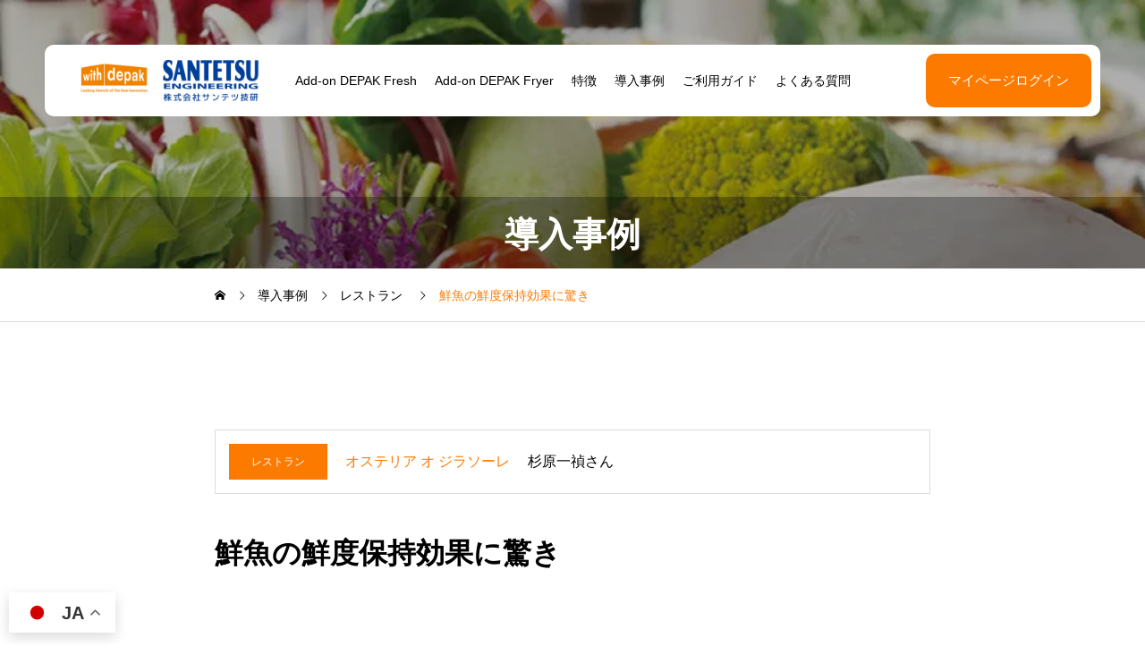

--- FILE ---
content_type: text/html; charset=UTF-8
request_url: https://addon.depak.jp/case/36
body_size: 26073
content:
<!DOCTYPE html>
<html class="pc" lang="ja">
<head>
<meta charset="UTF-8">
<!--[if IE]><meta http-equiv="X-UA-Compatible" content="IE=edge"><![endif]-->
<meta name="viewport" content="width=device-width">
<meta name="description" content="https://www.youtube.com/watch?v=yssjtqqhuKY導入先オステリア オ ジラソーレ導入機器Add-on DEPAK Fresh...">
<link rel="pingback" href="https://addon.depak.jp/cms/xmlrpc.php">
<title>鮮魚の鮮度保持効果に驚き | SANTETSU Add-on DEPAK</title>
<meta name='robots' content='max-image-preview:large' />
<meta name="dlm-version" content="5.1.6"><link rel='dns-prefetch' href='//cdn.jsdelivr.net' />
<link rel='dns-prefetch' href='//stats.wp.com' />
<link rel='dns-prefetch' href='//fonts.googleapis.com' />
<link rel='dns-prefetch' href='//www.googletagmanager.com' />
<link rel="alternate" type="application/rss+xml" title="SANTETSU Add-on DEPAK &raquo; フィード" href="https://addon.depak.jp/feed" />
<link rel="alternate" type="application/rss+xml" title="SANTETSU Add-on DEPAK &raquo; コメントフィード" href="https://addon.depak.jp/comments/feed" />
<link rel="alternate" title="oEmbed (JSON)" type="application/json+oembed" href="https://addon.depak.jp/wp-json/oembed/1.0/embed?url=https%3A%2F%2Faddon.depak.jp%2Fcase%2F36" />
<link rel="alternate" title="oEmbed (XML)" type="text/xml+oembed" href="https://addon.depak.jp/wp-json/oembed/1.0/embed?url=https%3A%2F%2Faddon.depak.jp%2Fcase%2F36&#038;format=xml" />

<script type="application/ld+json">{"@context":"https://schema.org","@type":"VideoObject","name":"オステリア オ ジラソーレ様＆つる一様【対談】Add-on DEPAK Fresh 導入インタビュー","description":"導入先 オステリア オ ジラソーレ 導入機器 Add-on DEPAK Fresh 期待を遥かに超える効果 導入してまだ1週間も経たないですが、早くも効果にびっくりしています。傷みやすいカワハギの肝もバッチリ鮮度が保てて [&hellip;]","thumbnailUrl":["https://i.ytimg.com/vi/yssjtqqhuKY/maxresdefault.jpg","https://i.ytimg.com/vi/yssjtqqhuKY/hqdefault.jpg"],"uploadDate":"2024-05-28T19:07:02+09:00","embedUrl":"https://www.youtube.com/embed/yssjtqqhuKY","publisher":{"@type":"Organization","name":"Add-on DEPAK 株式会社サンテツ技研","logo":{"@type":"ImageObject","url":"https://addon.depak.jp/cms/wp-content/uploads/2024/05/logo_santetsu-giken_2024.png","width":600,"height":60}}}</script>
<link rel="preconnect" href="https://fonts.googleapis.com">
<link rel="preconnect" href="https://fonts.gstatic.com" crossorigin>
<link href="https://fonts.googleapis.com/css2?family=Noto+Sans+JP:wght@400;600" rel="stylesheet">
<style id='wp-img-auto-sizes-contain-inline-css' type='text/css'>
img:is([sizes=auto i],[sizes^="auto," i]){contain-intrinsic-size:3000px 1500px}
/*# sourceURL=wp-img-auto-sizes-contain-inline-css */
</style>
<link rel='preload' id='vkExUnit_common_style-css-preload' href='https://addon.depak.jp/cms/wp-content/plugins/vk-all-in-one-expansion-unit/assets/css/vkExUnit_style.css?ver=9.113.0.1' as='style' onload="this.onload=null;this.rel='stylesheet'"/>
<link rel='stylesheet' id='vkExUnit_common_style-css' href='https://addon.depak.jp/cms/wp-content/plugins/vk-all-in-one-expansion-unit/assets/css/vkExUnit_style.css?ver=9.113.0.1' media='print' onload="this.media='all'; this.onload=null;">
<style id='vkExUnit_common_style-inline-css' type='text/css'>
:root {--ver_page_top_button_url:url(https://addon.depak.jp/cms/wp-content/plugins/vk-all-in-one-expansion-unit/assets/images/to-top-btn-icon.svg);}@font-face {font-weight: normal;font-style: normal;font-family: "vk_sns";src: url("https://addon.depak.jp/cms/wp-content/plugins/vk-all-in-one-expansion-unit/inc/sns/icons/fonts/vk_sns.eot?-bq20cj");src: url("https://addon.depak.jp/cms/wp-content/plugins/vk-all-in-one-expansion-unit/inc/sns/icons/fonts/vk_sns.eot?#iefix-bq20cj") format("embedded-opentype"),url("https://addon.depak.jp/cms/wp-content/plugins/vk-all-in-one-expansion-unit/inc/sns/icons/fonts/vk_sns.woff?-bq20cj") format("woff"),url("https://addon.depak.jp/cms/wp-content/plugins/vk-all-in-one-expansion-unit/inc/sns/icons/fonts/vk_sns.ttf?-bq20cj") format("truetype"),url("https://addon.depak.jp/cms/wp-content/plugins/vk-all-in-one-expansion-unit/inc/sns/icons/fonts/vk_sns.svg?-bq20cj#vk_sns") format("svg");}
/*# sourceURL=vkExUnit_common_style-inline-css */
</style>
<link rel='preload' id='main-style-css-preload' href='https://addon.depak.jp/cms/wp-content/themes/seeed_tcd105/style.css?ver=6.9' as='style' onload="this.onload=null;this.rel='stylesheet'"/>
<link rel='stylesheet' id='main-style-css' href='https://addon.depak.jp/cms/wp-content/themes/seeed_tcd105/style.css?ver=6.9' media='print' onload="this.media='all'; this.onload=null;">
<link rel='preload' id='design-plus-css-preload' href='https://addon.depak.jp/cms/wp-content/themes/seeed_tcd105/css/design-plus.css?ver=1.13.1' as='style' onload="this.onload=null;this.rel='stylesheet'"/>
<link rel='stylesheet' id='design-plus-css' href='https://addon.depak.jp/cms/wp-content/themes/seeed_tcd105/css/design-plus.css?ver=1.13.1' media='print' onload="this.media='all'; this.onload=null;">
<link rel='preload' id='swiper-css-preload' href='https://addon.depak.jp/cms/wp-content/themes/seeed_tcd105/css/swiper-bundle.min.css?ver=1.13.1' as='style' onload="this.onload=null;this.rel='stylesheet'"/>
<link rel='stylesheet' id='swiper-css' href='https://addon.depak.jp/cms/wp-content/themes/seeed_tcd105/css/swiper-bundle.min.css?ver=1.13.1' media='print' onload="this.media='all'; this.onload=null;">
<link rel='preload' id='responsive-css-preload' href='https://addon.depak.jp/cms/wp-content/themes/seeed_tcd105/css/responsive.css?ver=1.13.1' as='style' onload="this.onload=null;this.rel='stylesheet'"/>
<link rel='stylesheet' id='responsive-css' href='https://addon.depak.jp/cms/wp-content/themes/seeed_tcd105/css/responsive.css?ver=1.13.1' media='print' onload="this.media='all'; this.onload=null;">
<link rel='preload' id='google-material-icon-css-css-preload' href='https://fonts.googleapis.com/css2?family=Material+Symbols+Rounded%3Aopsz%2Cwght%2CFILL%2CGRAD%4024%2C100%2C0%2C0&#038;display=swap&#038;ver=1.13.1' as='style' onload="this.onload=null;this.rel='stylesheet'"/>
<link rel='stylesheet' id='google-material-icon-css-css' href='https://fonts.googleapis.com/css2?family=Material+Symbols+Rounded%3Aopsz%2Cwght%2CFILL%2CGRAD%4024%2C100%2C0%2C0&#038;display=swap&#038;ver=1.13.1' media='print' onload="this.media='all'; this.onload=null;">
<style id='wp-block-library-inline-css' type='text/css'>
:root{--wp-block-synced-color:#7a00df;--wp-block-synced-color--rgb:122,0,223;--wp-bound-block-color:var(--wp-block-synced-color);--wp-editor-canvas-background:#ddd;--wp-admin-theme-color:#007cba;--wp-admin-theme-color--rgb:0,124,186;--wp-admin-theme-color-darker-10:#006ba1;--wp-admin-theme-color-darker-10--rgb:0,107,160.5;--wp-admin-theme-color-darker-20:#005a87;--wp-admin-theme-color-darker-20--rgb:0,90,135;--wp-admin-border-width-focus:2px}@media (min-resolution:192dpi){:root{--wp-admin-border-width-focus:1.5px}}.wp-element-button{cursor:pointer}:root .has-very-light-gray-background-color{background-color:#eee}:root .has-very-dark-gray-background-color{background-color:#313131}:root .has-very-light-gray-color{color:#eee}:root .has-very-dark-gray-color{color:#313131}:root .has-vivid-green-cyan-to-vivid-cyan-blue-gradient-background{background:linear-gradient(135deg,#00d084,#0693e3)}:root .has-purple-crush-gradient-background{background:linear-gradient(135deg,#34e2e4,#4721fb 50%,#ab1dfe)}:root .has-hazy-dawn-gradient-background{background:linear-gradient(135deg,#faaca8,#dad0ec)}:root .has-subdued-olive-gradient-background{background:linear-gradient(135deg,#fafae1,#67a671)}:root .has-atomic-cream-gradient-background{background:linear-gradient(135deg,#fdd79a,#004a59)}:root .has-nightshade-gradient-background{background:linear-gradient(135deg,#330968,#31cdcf)}:root .has-midnight-gradient-background{background:linear-gradient(135deg,#020381,#2874fc)}:root{--wp--preset--font-size--normal:16px;--wp--preset--font-size--huge:42px}.has-regular-font-size{font-size:1em}.has-larger-font-size{font-size:2.625em}.has-normal-font-size{font-size:var(--wp--preset--font-size--normal)}.has-huge-font-size{font-size:var(--wp--preset--font-size--huge)}.has-text-align-center{text-align:center}.has-text-align-left{text-align:left}.has-text-align-right{text-align:right}.has-fit-text{white-space:nowrap!important}#end-resizable-editor-section{display:none}.aligncenter{clear:both}.items-justified-left{justify-content:flex-start}.items-justified-center{justify-content:center}.items-justified-right{justify-content:flex-end}.items-justified-space-between{justify-content:space-between}.screen-reader-text{border:0;clip-path:inset(50%);height:1px;margin:-1px;overflow:hidden;padding:0;position:absolute;width:1px;word-wrap:normal!important}.screen-reader-text:focus{background-color:#ddd;clip-path:none;color:#444;display:block;font-size:1em;height:auto;left:5px;line-height:normal;padding:15px 23px 14px;text-decoration:none;top:5px;width:auto;z-index:100000}html :where(.has-border-color){border-style:solid}html :where([style*=border-top-color]){border-top-style:solid}html :where([style*=border-right-color]){border-right-style:solid}html :where([style*=border-bottom-color]){border-bottom-style:solid}html :where([style*=border-left-color]){border-left-style:solid}html :where([style*=border-width]){border-style:solid}html :where([style*=border-top-width]){border-top-style:solid}html :where([style*=border-right-width]){border-right-style:solid}html :where([style*=border-bottom-width]){border-bottom-style:solid}html :where([style*=border-left-width]){border-left-style:solid}html :where(img[class*=wp-image-]){height:auto;max-width:100%}:where(figure){margin:0 0 1em}html :where(.is-position-sticky){--wp-admin--admin-bar--position-offset:var(--wp-admin--admin-bar--height,0px)}@media screen and (max-width:600px){html :where(.is-position-sticky){--wp-admin--admin-bar--position-offset:0px}}
/* VK Color Palettes */:root{ --wp--preset--color--vk-color-custom-1:#004098}/* --vk-color-custom-1 is deprecated. */:root{ --vk-color-custom-1: var(--wp--preset--color--vk-color-custom-1);}:root{ --wp--preset--color--vk-color-custom-2:#cc0000}/* --vk-color-custom-2 is deprecated. */:root{ --vk-color-custom-2: var(--wp--preset--color--vk-color-custom-2);}:root{ --wp--preset--color--vk-color-custom-3:#bdd9ef}/* --vk-color-custom-3 is deprecated. */:root{ --vk-color-custom-3: var(--wp--preset--color--vk-color-custom-3);}:root{ --wp--preset--color--vk-color-custom-4:#f9d1ac}/* --vk-color-custom-4 is deprecated. */:root{ --vk-color-custom-4: var(--wp--preset--color--vk-color-custom-4);}:root{ --wp--preset--color--vk-color-custom-5:#fc7a00}/* --vk-color-custom-5 is deprecated. */:root{ --vk-color-custom-5: var(--wp--preset--color--vk-color-custom-5);}

/*# sourceURL=wp-block-library-inline-css */
</style><style id='global-styles-inline-css' type='text/css'>
:root{--wp--preset--aspect-ratio--square: 1;--wp--preset--aspect-ratio--4-3: 4/3;--wp--preset--aspect-ratio--3-4: 3/4;--wp--preset--aspect-ratio--3-2: 3/2;--wp--preset--aspect-ratio--2-3: 2/3;--wp--preset--aspect-ratio--16-9: 16/9;--wp--preset--aspect-ratio--9-16: 9/16;--wp--preset--color--black: #000000;--wp--preset--color--cyan-bluish-gray: #abb8c3;--wp--preset--color--white: #ffffff;--wp--preset--color--pale-pink: #f78da7;--wp--preset--color--vivid-red: #cf2e2e;--wp--preset--color--luminous-vivid-orange: #ff6900;--wp--preset--color--luminous-vivid-amber: #fcb900;--wp--preset--color--light-green-cyan: #7bdcb5;--wp--preset--color--vivid-green-cyan: #00d084;--wp--preset--color--pale-cyan-blue: #8ed1fc;--wp--preset--color--vivid-cyan-blue: #0693e3;--wp--preset--color--vivid-purple: #9b51e0;--wp--preset--color--vk-color-custom-1: #004098;--wp--preset--color--vk-color-custom-2: #cc0000;--wp--preset--color--vk-color-custom-3: #bdd9ef;--wp--preset--color--vk-color-custom-4: #f9d1ac;--wp--preset--color--vk-color-custom-5: #fc7a00;--wp--preset--gradient--vivid-cyan-blue-to-vivid-purple: linear-gradient(135deg,rgb(6,147,227) 0%,rgb(155,81,224) 100%);--wp--preset--gradient--light-green-cyan-to-vivid-green-cyan: linear-gradient(135deg,rgb(122,220,180) 0%,rgb(0,208,130) 100%);--wp--preset--gradient--luminous-vivid-amber-to-luminous-vivid-orange: linear-gradient(135deg,rgb(252,185,0) 0%,rgb(255,105,0) 100%);--wp--preset--gradient--luminous-vivid-orange-to-vivid-red: linear-gradient(135deg,rgb(255,105,0) 0%,rgb(207,46,46) 100%);--wp--preset--gradient--very-light-gray-to-cyan-bluish-gray: linear-gradient(135deg,rgb(238,238,238) 0%,rgb(169,184,195) 100%);--wp--preset--gradient--cool-to-warm-spectrum: linear-gradient(135deg,rgb(74,234,220) 0%,rgb(151,120,209) 20%,rgb(207,42,186) 40%,rgb(238,44,130) 60%,rgb(251,105,98) 80%,rgb(254,248,76) 100%);--wp--preset--gradient--blush-light-purple: linear-gradient(135deg,rgb(255,206,236) 0%,rgb(152,150,240) 100%);--wp--preset--gradient--blush-bordeaux: linear-gradient(135deg,rgb(254,205,165) 0%,rgb(254,45,45) 50%,rgb(107,0,62) 100%);--wp--preset--gradient--luminous-dusk: linear-gradient(135deg,rgb(255,203,112) 0%,rgb(199,81,192) 50%,rgb(65,88,208) 100%);--wp--preset--gradient--pale-ocean: linear-gradient(135deg,rgb(255,245,203) 0%,rgb(182,227,212) 50%,rgb(51,167,181) 100%);--wp--preset--gradient--electric-grass: linear-gradient(135deg,rgb(202,248,128) 0%,rgb(113,206,126) 100%);--wp--preset--gradient--midnight: linear-gradient(135deg,rgb(2,3,129) 0%,rgb(40,116,252) 100%);--wp--preset--font-size--small: 13px;--wp--preset--font-size--medium: 20px;--wp--preset--font-size--large: 36px;--wp--preset--font-size--x-large: 42px;--wp--preset--spacing--20: 0.44rem;--wp--preset--spacing--30: 0.67rem;--wp--preset--spacing--40: 1rem;--wp--preset--spacing--50: 1.5rem;--wp--preset--spacing--60: 2.25rem;--wp--preset--spacing--70: 3.38rem;--wp--preset--spacing--80: 5.06rem;--wp--preset--shadow--natural: 6px 6px 9px rgba(0, 0, 0, 0.2);--wp--preset--shadow--deep: 12px 12px 50px rgba(0, 0, 0, 0.4);--wp--preset--shadow--sharp: 6px 6px 0px rgba(0, 0, 0, 0.2);--wp--preset--shadow--outlined: 6px 6px 0px -3px rgb(255, 255, 255), 6px 6px rgb(0, 0, 0);--wp--preset--shadow--crisp: 6px 6px 0px rgb(0, 0, 0);}:where(.is-layout-flex){gap: 0.5em;}:where(.is-layout-grid){gap: 0.5em;}body .is-layout-flex{display: flex;}.is-layout-flex{flex-wrap: wrap;align-items: center;}.is-layout-flex > :is(*, div){margin: 0;}body .is-layout-grid{display: grid;}.is-layout-grid > :is(*, div){margin: 0;}:where(.wp-block-columns.is-layout-flex){gap: 2em;}:where(.wp-block-columns.is-layout-grid){gap: 2em;}:where(.wp-block-post-template.is-layout-flex){gap: 1.25em;}:where(.wp-block-post-template.is-layout-grid){gap: 1.25em;}.has-black-color{color: var(--wp--preset--color--black) !important;}.has-cyan-bluish-gray-color{color: var(--wp--preset--color--cyan-bluish-gray) !important;}.has-white-color{color: var(--wp--preset--color--white) !important;}.has-pale-pink-color{color: var(--wp--preset--color--pale-pink) !important;}.has-vivid-red-color{color: var(--wp--preset--color--vivid-red) !important;}.has-luminous-vivid-orange-color{color: var(--wp--preset--color--luminous-vivid-orange) !important;}.has-luminous-vivid-amber-color{color: var(--wp--preset--color--luminous-vivid-amber) !important;}.has-light-green-cyan-color{color: var(--wp--preset--color--light-green-cyan) !important;}.has-vivid-green-cyan-color{color: var(--wp--preset--color--vivid-green-cyan) !important;}.has-pale-cyan-blue-color{color: var(--wp--preset--color--pale-cyan-blue) !important;}.has-vivid-cyan-blue-color{color: var(--wp--preset--color--vivid-cyan-blue) !important;}.has-vivid-purple-color{color: var(--wp--preset--color--vivid-purple) !important;}.has-vk-color-custom-1-color{color: var(--wp--preset--color--vk-color-custom-1) !important;}.has-vk-color-custom-2-color{color: var(--wp--preset--color--vk-color-custom-2) !important;}.has-vk-color-custom-3-color{color: var(--wp--preset--color--vk-color-custom-3) !important;}.has-vk-color-custom-4-color{color: var(--wp--preset--color--vk-color-custom-4) !important;}.has-vk-color-custom-5-color{color: var(--wp--preset--color--vk-color-custom-5) !important;}.has-black-background-color{background-color: var(--wp--preset--color--black) !important;}.has-cyan-bluish-gray-background-color{background-color: var(--wp--preset--color--cyan-bluish-gray) !important;}.has-white-background-color{background-color: var(--wp--preset--color--white) !important;}.has-pale-pink-background-color{background-color: var(--wp--preset--color--pale-pink) !important;}.has-vivid-red-background-color{background-color: var(--wp--preset--color--vivid-red) !important;}.has-luminous-vivid-orange-background-color{background-color: var(--wp--preset--color--luminous-vivid-orange) !important;}.has-luminous-vivid-amber-background-color{background-color: var(--wp--preset--color--luminous-vivid-amber) !important;}.has-light-green-cyan-background-color{background-color: var(--wp--preset--color--light-green-cyan) !important;}.has-vivid-green-cyan-background-color{background-color: var(--wp--preset--color--vivid-green-cyan) !important;}.has-pale-cyan-blue-background-color{background-color: var(--wp--preset--color--pale-cyan-blue) !important;}.has-vivid-cyan-blue-background-color{background-color: var(--wp--preset--color--vivid-cyan-blue) !important;}.has-vivid-purple-background-color{background-color: var(--wp--preset--color--vivid-purple) !important;}.has-vk-color-custom-1-background-color{background-color: var(--wp--preset--color--vk-color-custom-1) !important;}.has-vk-color-custom-2-background-color{background-color: var(--wp--preset--color--vk-color-custom-2) !important;}.has-vk-color-custom-3-background-color{background-color: var(--wp--preset--color--vk-color-custom-3) !important;}.has-vk-color-custom-4-background-color{background-color: var(--wp--preset--color--vk-color-custom-4) !important;}.has-vk-color-custom-5-background-color{background-color: var(--wp--preset--color--vk-color-custom-5) !important;}.has-black-border-color{border-color: var(--wp--preset--color--black) !important;}.has-cyan-bluish-gray-border-color{border-color: var(--wp--preset--color--cyan-bluish-gray) !important;}.has-white-border-color{border-color: var(--wp--preset--color--white) !important;}.has-pale-pink-border-color{border-color: var(--wp--preset--color--pale-pink) !important;}.has-vivid-red-border-color{border-color: var(--wp--preset--color--vivid-red) !important;}.has-luminous-vivid-orange-border-color{border-color: var(--wp--preset--color--luminous-vivid-orange) !important;}.has-luminous-vivid-amber-border-color{border-color: var(--wp--preset--color--luminous-vivid-amber) !important;}.has-light-green-cyan-border-color{border-color: var(--wp--preset--color--light-green-cyan) !important;}.has-vivid-green-cyan-border-color{border-color: var(--wp--preset--color--vivid-green-cyan) !important;}.has-pale-cyan-blue-border-color{border-color: var(--wp--preset--color--pale-cyan-blue) !important;}.has-vivid-cyan-blue-border-color{border-color: var(--wp--preset--color--vivid-cyan-blue) !important;}.has-vivid-purple-border-color{border-color: var(--wp--preset--color--vivid-purple) !important;}.has-vk-color-custom-1-border-color{border-color: var(--wp--preset--color--vk-color-custom-1) !important;}.has-vk-color-custom-2-border-color{border-color: var(--wp--preset--color--vk-color-custom-2) !important;}.has-vk-color-custom-3-border-color{border-color: var(--wp--preset--color--vk-color-custom-3) !important;}.has-vk-color-custom-4-border-color{border-color: var(--wp--preset--color--vk-color-custom-4) !important;}.has-vk-color-custom-5-border-color{border-color: var(--wp--preset--color--vk-color-custom-5) !important;}.has-vivid-cyan-blue-to-vivid-purple-gradient-background{background: var(--wp--preset--gradient--vivid-cyan-blue-to-vivid-purple) !important;}.has-light-green-cyan-to-vivid-green-cyan-gradient-background{background: var(--wp--preset--gradient--light-green-cyan-to-vivid-green-cyan) !important;}.has-luminous-vivid-amber-to-luminous-vivid-orange-gradient-background{background: var(--wp--preset--gradient--luminous-vivid-amber-to-luminous-vivid-orange) !important;}.has-luminous-vivid-orange-to-vivid-red-gradient-background{background: var(--wp--preset--gradient--luminous-vivid-orange-to-vivid-red) !important;}.has-very-light-gray-to-cyan-bluish-gray-gradient-background{background: var(--wp--preset--gradient--very-light-gray-to-cyan-bluish-gray) !important;}.has-cool-to-warm-spectrum-gradient-background{background: var(--wp--preset--gradient--cool-to-warm-spectrum) !important;}.has-blush-light-purple-gradient-background{background: var(--wp--preset--gradient--blush-light-purple) !important;}.has-blush-bordeaux-gradient-background{background: var(--wp--preset--gradient--blush-bordeaux) !important;}.has-luminous-dusk-gradient-background{background: var(--wp--preset--gradient--luminous-dusk) !important;}.has-pale-ocean-gradient-background{background: var(--wp--preset--gradient--pale-ocean) !important;}.has-electric-grass-gradient-background{background: var(--wp--preset--gradient--electric-grass) !important;}.has-midnight-gradient-background{background: var(--wp--preset--gradient--midnight) !important;}.has-small-font-size{font-size: var(--wp--preset--font-size--small) !important;}.has-medium-font-size{font-size: var(--wp--preset--font-size--medium) !important;}.has-large-font-size{font-size: var(--wp--preset--font-size--large) !important;}.has-x-large-font-size{font-size: var(--wp--preset--font-size--x-large) !important;}
:where(.wp-block-columns.is-layout-flex){gap: 2em;}:where(.wp-block-columns.is-layout-grid){gap: 2em;}
/*# sourceURL=global-styles-inline-css */
</style>
<style id='core-block-supports-inline-css' type='text/css'>
.wp-container-core-columns-is-layout-9d6595d7{flex-wrap:nowrap;}.wp-elements-771421b59acea03f236edd69f2717da7 a:where(:not(.wp-element-button)){color:var(--wp--preset--color--white);}.wp-container-core-buttons-is-layout-16018d1d{justify-content:center;}
/*# sourceURL=core-block-supports-inline-css */
</style>

<style id='classic-theme-styles-inline-css' type='text/css'>
/*! This file is auto-generated */
.wp-block-button__link{color:#fff;background-color:#32373c;border-radius:9999px;box-shadow:none;text-decoration:none;padding:calc(.667em + 2px) calc(1.333em + 2px);font-size:1.125em}.wp-block-file__button{background:#32373c;color:#fff;text-decoration:none}
/*# sourceURL=/wp-includes/css/classic-themes.min.css */
</style>
<link rel='preload' id='vk-components-style-css-preload' href='https://addon.depak.jp/cms/wp-content/plugins/vk-blocks-pro/vendor/vektor-inc/vk-component/src//assets/css/vk-components.css?ver=1.6.5' as='style' onload="this.onload=null;this.rel='stylesheet'"/>
<link rel='stylesheet' id='vk-components-style-css' href='https://addon.depak.jp/cms/wp-content/plugins/vk-blocks-pro/vendor/vektor-inc/vk-component/src//assets/css/vk-components.css?ver=1.6.5' media='print' onload="this.media='all'; this.onload=null;">
<link rel='stylesheet' id='vk-swiper-style-css' href='https://addon.depak.jp/cms/wp-content/plugins/vk-blocks-pro/vendor/vektor-inc/vk-swiper/src/assets/css/swiper-bundle.min.css?ver=11.0.2' type='text/css' media='all' />
<link rel='preload' id='vkblocks-bootstrap-css-preload' href='https://addon.depak.jp/cms/wp-content/plugins/vk-blocks-pro/build/bootstrap_vk_using.css?ver=4.3.1' as='style' onload="this.onload=null;this.rel='stylesheet'"/>
<link rel='stylesheet' id='vkblocks-bootstrap-css' href='https://addon.depak.jp/cms/wp-content/plugins/vk-blocks-pro/build/bootstrap_vk_using.css?ver=4.3.1' media='print' onload="this.media='all'; this.onload=null;">
<link rel='stylesheet' id='vk-blocks-build-css-css' href='https://addon.depak.jp/cms/wp-content/plugins/vk-blocks-pro/build/block-build.css?ver=1.115.2.0' type='text/css' media='all' />
<style id='vk-blocks-build-css-inline-css' type='text/css'>
:root { --vk-size-text: 16px; /* --vk-color-primary is deprecated. */ --vk-color-primary:#337ab7; }

	:root {
		--vk_image-mask-circle: url(https://addon.depak.jp/cms/wp-content/plugins/vk-blocks-pro/inc/vk-blocks/images/circle.svg);
		--vk_image-mask-wave01: url(https://addon.depak.jp/cms/wp-content/plugins/vk-blocks-pro/inc/vk-blocks/images/wave01.svg);
		--vk_image-mask-wave02: url(https://addon.depak.jp/cms/wp-content/plugins/vk-blocks-pro/inc/vk-blocks/images/wave02.svg);
		--vk_image-mask-wave03: url(https://addon.depak.jp/cms/wp-content/plugins/vk-blocks-pro/inc/vk-blocks/images/wave03.svg);
		--vk_image-mask-wave04: url(https://addon.depak.jp/cms/wp-content/plugins/vk-blocks-pro/inc/vk-blocks/images/wave04.svg);
	}
	

	:root {

		--vk-balloon-border-width:1px;

		--vk-balloon-speech-offset:-12px;
	}
	

	:root {
		--vk_flow-arrow: url(https://addon.depak.jp/cms/wp-content/plugins/vk-blocks-pro/inc/vk-blocks/images/arrow_bottom.svg);
	}
	
/*# sourceURL=vk-blocks-build-css-inline-css */
</style>
<link rel='preload' id='child-style-css-preload' href='https://addon.depak.jp/cms/wp-content/themes/addon-depak2024/style.css?ver=6.9' as='style' onload="this.onload=null;this.rel='stylesheet'"/>
<link rel='stylesheet' id='child-style-css' href='https://addon.depak.jp/cms/wp-content/themes/addon-depak2024/style.css?ver=6.9' media='print' onload="this.media='all'; this.onload=null;">
<link rel='preload' id='wp-block-embed-css-preload' href='https://addon.depak.jp/cms/wp-includes/blocks/embed/style.min.css?ver=6.9' as='style' onload="this.onload=null;this.rel='stylesheet'"/>
<link rel='stylesheet' id='wp-block-embed-css' href='https://addon.depak.jp/cms/wp-includes/blocks/embed/style.min.css?ver=6.9' media='print' onload="this.media='all'; this.onload=null;">
<link rel='preload' id='wp-block-heading-css-preload' href='https://addon.depak.jp/cms/wp-includes/blocks/heading/style.min.css?ver=6.9' as='style' onload="this.onload=null;this.rel='stylesheet'"/>
<link rel='stylesheet' id='wp-block-heading-css' href='https://addon.depak.jp/cms/wp-includes/blocks/heading/style.min.css?ver=6.9' media='print' onload="this.media='all'; this.onload=null;">
<link rel='preload' id='wp-block-paragraph-css-preload' href='https://addon.depak.jp/cms/wp-includes/blocks/paragraph/style.min.css?ver=6.9' as='style' onload="this.onload=null;this.rel='stylesheet'"/>
<link rel='stylesheet' id='wp-block-paragraph-css' href='https://addon.depak.jp/cms/wp-includes/blocks/paragraph/style.min.css?ver=6.9' media='print' onload="this.media='all'; this.onload=null;">
<link rel='preload' id='wp-block-image-css-preload' href='https://addon.depak.jp/cms/wp-includes/blocks/image/style.min.css?ver=6.9' as='style' onload="this.onload=null;this.rel='stylesheet'"/>
<link rel='stylesheet' id='wp-block-image-css' href='https://addon.depak.jp/cms/wp-includes/blocks/image/style.min.css?ver=6.9' media='print' onload="this.media='all'; this.onload=null;">
<link rel='preload' id='wp-block-columns-css-preload' href='https://addon.depak.jp/cms/wp-includes/blocks/columns/style.min.css?ver=6.9' as='style' onload="this.onload=null;this.rel='stylesheet'"/>
<link rel='stylesheet' id='wp-block-columns-css' href='https://addon.depak.jp/cms/wp-includes/blocks/columns/style.min.css?ver=6.9' media='print' onload="this.media='all'; this.onload=null;">
<link rel='preload' id='wp-block-list-css-preload' href='https://addon.depak.jp/cms/wp-includes/blocks/list/style.min.css?ver=6.9' as='style' onload="this.onload=null;this.rel='stylesheet'"/>
<link rel='stylesheet' id='wp-block-list-css' href='https://addon.depak.jp/cms/wp-includes/blocks/list/style.min.css?ver=6.9' media='print' onload="this.media='all'; this.onload=null;">
<link rel='preload' id='wp-block-media-text-css-preload' href='https://addon.depak.jp/cms/wp-includes/blocks/media-text/style.min.css?ver=6.9' as='style' onload="this.onload=null;this.rel='stylesheet'"/>
<link rel='stylesheet' id='wp-block-media-text-css' href='https://addon.depak.jp/cms/wp-includes/blocks/media-text/style.min.css?ver=6.9' media='print' onload="this.media='all'; this.onload=null;">
<link rel='preload' id='wp-block-group-css-preload' href='https://addon.depak.jp/cms/wp-includes/blocks/group/style.min.css?ver=6.9' as='style' onload="this.onload=null;this.rel='stylesheet'"/>
<link rel='stylesheet' id='wp-block-group-css' href='https://addon.depak.jp/cms/wp-includes/blocks/group/style.min.css?ver=6.9' media='print' onload="this.media='all'; this.onload=null;">
<link rel='preload' id='wp-block-separator-css-preload' href='https://addon.depak.jp/cms/wp-includes/blocks/separator/style.min.css?ver=6.9' as='style' onload="this.onload=null;this.rel='stylesheet'"/>
<link rel='stylesheet' id='wp-block-separator-css' href='https://addon.depak.jp/cms/wp-includes/blocks/separator/style.min.css?ver=6.9' media='print' onload="this.media='all'; this.onload=null;">
<link rel='preload' id='wp-block-button-css-preload' href='https://addon.depak.jp/cms/wp-includes/blocks/button/style.min.css?ver=6.9' as='style' onload="this.onload=null;this.rel='stylesheet'"/>
<link rel='stylesheet' id='wp-block-button-css' href='https://addon.depak.jp/cms/wp-includes/blocks/button/style.min.css?ver=6.9' media='print' onload="this.media='all'; this.onload=null;">
<link rel='preload' id='wp-block-buttons-css-preload' href='https://addon.depak.jp/cms/wp-includes/blocks/buttons/style.min.css?ver=6.9' as='style' onload="this.onload=null;this.rel='stylesheet'"/>
<link rel='stylesheet' id='wp-block-buttons-css' href='https://addon.depak.jp/cms/wp-includes/blocks/buttons/style.min.css?ver=6.9' media='print' onload="this.media='all'; this.onload=null;">
<style>:root {
  --tcd-font-type1: Arial,"Hiragino Sans","Yu Gothic Medium","Meiryo",sans-serif;
  --tcd-font-type2: "Times New Roman",Times,"Yu Mincho","游明朝","游明朝体","Hiragino Mincho Pro",serif;
  --tcd-font-type3: Palatino,"Yu Kyokasho","游教科書体","UD デジタル 教科書体 N","游明朝","游明朝体","Hiragino Mincho Pro","Meiryo",serif;
  --tcd-font-type-logo: "Noto Sans JP",sans-serif;
}</style>
<script type="text/javascript" id="vk-blocks/breadcrumb-script-js-extra">var vkBreadcrumbSeparator={"separator":""};</script>
<script type="text/javascript" src="https://addon.depak.jp/cms/wp-content/plugins/vk-blocks-pro/build/vk-breadcrumb.min.js?ver=1.115.2.0" id="vk-blocks/breadcrumb-script-js"></script>
<script type="text/javascript" src="https://addon.depak.jp/cms/wp-content/themes/addon-depak2024/js/custom_script.js?ver=6.9" id="custom_script-js"></script>
<link rel="https://api.w.org/" href="https://addon.depak.jp/wp-json/" /><link rel="alternate" title="JSON" type="application/json" href="https://addon.depak.jp/wp-json/wp/v2/case_study/36" /><link rel="canonical" href="https://addon.depak.jp/case/36" />
<link rel='shortlink' href='https://addon.depak.jp/?p=36' />
<meta name="generator" content="Site Kit by Google 1.170.0" />		<script type="text/javascript">(function(c,l,a,r,i,t,y){c[a]=c[a]||function(){(c[a].q=c[a].q||[]).push(arguments)};t=l.createElement(r);t.async=1;t.src="https://www.clarity.ms/tag/"+i+"?ref=wordpress";y=l.getElementsByTagName(r)[0];y.parentNode.insertBefore(t,y);})(window,document,"clarity","script","sx4jrogxp7");</script>
		<meta name="generator" content="webp-uploads 2.6.1">
	<style>img#wpstats{display:none}</style>
		<link rel="llms-sitemap" href="https://addon.depak.jp/llms.txt" />
<style id="current-page-style" type="text/css">
:root {
  --headline_font_size: 38px;
  --headline_font_size_sp: 20px;
  --single_post_title_font_size: 28px;
  --single_post_title_font_size_sp: 20px;
  --tcd-preloader-logo-font-size-pc: 30px;
  --tcd-preloader-logo-font-size-sp: 20px;
  --tcd-preloader-logo-font-color: #ffffff;
  
  --single_post_title_font_family:var(--tcd-font-type1);
}
body { font-size:16px; }
.rich_font { font-size:38px !important; }
@media screen and (max-width:1200px) {
  .rich_font { font-size:29px !important; }
}
@media screen and (max-width:800px) {
  body { font-size:14px; }
  .rich_font { font-size:20px !important; }
}
#single_case_title_area .title { font-size:32px; }
@media screen and (max-width:1200px) {
  #single_case_title_area .title { font-size:26px; }
}
@media screen and (max-width:800px) {
  #single_case_title_area .title { font-size:20px; }
}
body, input, textarea { font-family:var(--tcd-font-type1); }

.rich_font, .p-vertical { font-family:var(--tcd-font-type1); font-weight:600; }

#page_header .headline { font-family:var(--tcd-font-type1); font-weight:600; }

.rich_font_type2 { font-family: Arial, "Hiragino Sans", "ヒラギノ角ゴ ProN", "Hiragino Kaku Gothic ProN", "游ゴシック", YuGothic, "メイリオ", Meiryo, sans-serif; font-weight:600; }
.rich_font_1 { font-family:var(--tcd-font-type1); font-weight:600; }
.rich_font_2 { font-family:var(--tcd-font-type2); font-weight:600; }
.rich_font_3 { font-family:var(--tcd-font-type3); font-weight:600; }
.rich_font_logo { font-family:var(--tcd-font-type-logo); font-weight:bold; }

@media (max-width: 1200px) {
  #header_logo img { /* width:500px; */height:118px; }
}
@media (max-width: 1200px) {
  #footer_logo img { width:500px; height:118px; }
}
@media(hover: hover) {
  .animate_background .image_wrap img { width:100%; height:100%; will-change:transform; transition: transform  0.5s ease; }
  .animate_background:hover .image_wrap img { transform: scale(1.2); }
}

:root {
  --main_color: #fc7a00;
  --main_color_dark: #de5c00;
  --main_color_light: #fffff0;
  --main_color_hex: 252,122,0;
  --content_link_color: #fc7a00;
  --content_link_color_light: #ff981e;
}
.case_cat_id6 { background:#fc7a00 !important; }
.case_cat_id6:hover, a:hover .case_cat_id6 { background:#de5c00 !important; }
.styled_h2 {
  font-size:28px!important;
  text-align:center!important;
  font-weight:600!important;
  color:#000000;
  border-color:#000000;
  border-width:1px;
  border-style:solid;
border-left:none;
border-right:none;
border-top:none;
border-bottom:none;
background-color:transparent;
}
@media screen and (max-width:800px) {
  .styled_h2 { font-size:22px!important; }
}
.styled_h3 {
  font-size:26px!important;
  text-align:left!important;
  font-weight:600!important;
  color:#000000;
  border-color:#000000;
  border-width:2px;
  border-style:solid;
padding-left:1em!important;
padding-top:0.5em!important;
padding-bottom:0.5em!important;
border-right:none;
border-top:none;
border-bottom:none;
background-color:transparent;
}
@media screen and (max-width:800px) {
  .styled_h3 { font-size:20px!important; }
}
.styled_h4 {
  font-size:22px!important;
  text-align:left!important;
  font-weight:500!important;
  color:#000000;
  border-color:#dddddd;
  border-width:1px;
  border-style:dotted;
border-left:none;
border-right:none;
border-top:none;
padding-bottom:0.8em!important;
background-color:transparent;
}
@media screen and (max-width:800px) {
  .styled_h4 { font-size:18px!important; }
}
.styled_h5 {
  font-size:20px!important;
  text-align:left!important;
  font-weight:500!important;
  color:#000000;
  border-color:#000000;
  border-width:3px;
  border-style:double;
border-left:none;
border-right:none;
border-top:none;
border-bottom:none;
background-color:#f2f2f2;
padding:0.8em 1em!important;
}
@media screen and (max-width:800px) {
  .styled_h5 { font-size:16px!important; }
}
.post_content a.q_custom_button1 { min-width:280px; height:60px;border-radius:70px;color:#fc7a00 !important; border-color:#fc7a00; }
.post_content a.q_custom_button1:before { background-color:#de5c02 !important;opacity:0; }
.post_content a.q_custom_button1:hover { color:#fff !important; border-color:#de5c02 !important; }
.post_content a.q_custom_button1:hover:before { opacity:1; }
@media (max-width: 1200px) {
  .post_content a.q_custom_button1 { min-width:260px; }
}
@media (max-width: 800px) {
  .post_content a.q_custom_button1 { min-width:240px; height:50px; }
}
.post_content a.q_custom_button2 { min-width:280px; height:60px;border-radius:70px;color:#fff !important; background-color:#fc7a00;border:none; }
.post_content a.q_custom_button2:before { background-color:#de5c02 !important;opacity:0; }
.post_content a.q_custom_button2:hover {  }
.post_content a.q_custom_button2:hover:before { opacity:1; }
@media (max-width: 1200px) {
  .post_content a.q_custom_button2 { min-width:260px; }
}
@media (max-width: 800px) {
  .post_content a.q_custom_button2 { min-width:240px; height:50px; }
}
.post_content a.q_custom_button3 { min-width:280px; height:60px;border-radius:70px;color:#fff !important; border-color:#fc7a00; }
.post_content a.q_custom_button3:before { background-color:#fc7a00;opacity:1; }
.post_content a.q_custom_button3:hover { color:#fc7a00 !important; border-color:#fc7a00; !important }
.post_content a.q_custom_button3:hover:before { opacity:0; }
@media (max-width: 1200px) {
  .post_content a.q_custom_button3 { min-width:260px; }
}
@media (max-width: 800px) {
  .post_content a.q_custom_button3 { min-width:240px; height:50px; }
}
.q_frame1 {
  background:#ffffff;
  border-radius:0px;
  border-width:1px;
  border-color:#dddddd;
  border-style:solid;
}
.q_frame1 .q_frame_label {
  color:#000000;
}
.q_frame2 {
  background:#ffffff;
  border-radius:0px;
  border-width:1px;
  border-color:#009aff;
  border-style:solid;
}
.q_frame2 .q_frame_label {
  color:#009aff;
}
.q_frame3 {
  background:#ffffff;
  border-radius:10px;
  border-width:1px;
  border-color:#f9b42d;
  border-style:solid;
}
.q_frame3 .q_frame_label {
  color:#f9b42d;
}
.q_underline1 {
  font-weight:500;
  background-image: -webkit-linear-gradient(left, transparent 50%, #fff799 50%);
  background-image: -moz-linear-gradient(left, transparent 50%, #fff799 50%);
  background-image: linear-gradient(to right, transparent 50%, #fff799 50%);
  background-position:-100% 0.8em;}
.q_underline2 {
  font-weight:600;
  background-image: -webkit-linear-gradient(left, transparent 50%, #99f9ff 50%);
  background-image: -moz-linear-gradient(left, transparent 50%, #99f9ff 50%);
  background-image: linear-gradient(to right, transparent 50%, #99f9ff 50%);
  }
.q_underline3 {
  font-weight:600;
  background-image: -webkit-linear-gradient(left, transparent 50%, #ff99b8 50%);
  background-image: -moz-linear-gradient(left, transparent 50%, #ff99b8 50%);
  background-image: linear-gradient(to right, transparent 50%, #ff99b8 50%);
  }
.speech_balloon1 .speech_balloon_text_inner {
  color:#000000;
  background-color:#ffdfdf;
  border-color:#ffdfdf;
}
.speech_balloon1 .before { border-left-color:#ffdfdf; }
.speech_balloon1 .after { border-right-color:#ffdfdf; }
.speech_balloon2 .speech_balloon_text_inner {
  color:#000000;
  background-color:#ffffff;
  border-color:#ff5353;
}
.speech_balloon2 .before { border-left-color:#ff5353; }
.speech_balloon2 .after { border-right-color:#ffffff; }
.speech_balloon3 .speech_balloon_text_inner {
  color:#000000;
  background-color:#ccf4ff;
  border-color:#ccf4ff;
}
.speech_balloon3 .before { border-left-color:#ccf4ff; }
.speech_balloon3 .after { border-right-color:#ccf4ff; }
.speech_balloon4 .speech_balloon_text_inner {
  color:#000000;
  background-color:#ffffff;
  border-color:#0789b5;
}
.speech_balloon4 .before { border-left-color:#0789b5; }
.speech_balloon4 .after { border-right-color:#ffffff; }
.qt_google_map .pb_googlemap_custom-overlay-inner { background:#000000; color:#ffffff; }
.qt_google_map .pb_googlemap_custom-overlay-inner::after { border-color:#000000 transparent transparent transparent; }

.sns_button_list.color_type2 li.note a:before {
  background-image: url(https://addon.depak.jp/cms/wp-content/themes/seeed_tcd105/img/note.svg);
}

</style>

<link rel="stylesheet" href="https://cdnjs.cloudflare.com/ajax/libs/font-awesome/6.5.1/css/all.min.css">
<script>document.addEventListener('DOMContentLoaded',function(){var $window=$(window);var $body=$('body');if($('.q_underline').length){var gradient_prefix=null;$('.q_underline').each(function(){var bbc=$(this).css('borderBottomColor');if(jQuery.inArray(bbc,['transparent','rgba(0, 0, 0, 0)'])==-1){if(gradient_prefix===null){gradient_prefix='';var ua=navigator.userAgent.toLowerCase();if(/webkit/.test(ua)){gradient_prefix='-webkit-';}else if(/firefox/.test(ua)){gradient_prefix='-moz-';}else{gradient_prefix='';}}
$(this).css('borderBottomColor','transparent');if(gradient_prefix){$(this).css('backgroundImage',gradient_prefix+'linear-gradient(left, transparent 50%, '+bbc+' 50%)');}else{$(this).css('backgroundImage','linear-gradient(to right, transparent 50%, '+bbc+' 50%)');}}});$window.on('scroll.q_underline',function(){$('.q_underline:not(.is-active)').each(function(){if($body.hasClass('show-serumtal')){var left=$(this).offset().left;if(window.scrollX>left-window.innerHeight){$(this).addClass('is-active');}}else{var top=$(this).offset().top;if(window.scrollY>top-window.innerHeight){$(this).addClass('is-active');}}});if(!$('.q_underline:not(.is-active)').length){$window.off('scroll.q_underline');}});}});</script>
<meta name="generator" content="speculation-rules 1.6.0">
<meta data-od-replaced-content="optimization-detective 1.0.0-beta4" name="generator" content="optimization-detective 1.0.0-beta4; url_metric_groups={0:populated, 480:empty, 600:empty, 782:populated}">
<meta name="generator" content="embed-optimizer 1.0.0-beta3">
<noscript><style>.lazyload[data-src]{display:none !important;}</style></noscript><style>.lazyload{background-image:none !important;}.lazyload:before{background-image:none !important;}</style><meta name="generator" content="image-prioritizer 1.0.0-beta3">

<!-- Google タグ マネージャー スニペット (Site Kit が追加) -->
<script type="text/javascript">(function(w,d,s,l,i){w[l]=w[l]||[];w[l].push({'gtm.start':new Date().getTime(),event:'gtm.js'});var f=d.getElementsByTagName(s)[0],j=d.createElement(s),dl=l!='dataLayer'?'&l='+l:'';j.async=true;j.src='https://www.googletagmanager.com/gtm.js?id='+i+dl;f.parentNode.insertBefore(j,f);})(window,document,'script','dataLayer','GTM-TP5ZWXW9');</script>

<!-- (ここまで) Google タグ マネージャー スニペット (Site Kit が追加) -->
<link rel="icon" href="https://addon.depak.jp/cms/wp-content/uploads/2024/04/site_icon-150x150.png" sizes="32x32" />
<link rel="icon" href="https://addon.depak.jp/cms/wp-content/uploads/2024/04/site_icon-300x300.png" sizes="192x192" />
<link rel="apple-touch-icon" href="https://addon.depak.jp/cms/wp-content/uploads/2024/04/site_icon-300x300.png" />
<meta name="msapplication-TileImage" content="https://addon.depak.jp/cms/wp-content/uploads/2024/04/site_icon-300x300.png" />
		<style type="text/css" id="wp-custom-css">
			div#header_slider_content {
  padding: 0 30px;
}
.mw_wp_form input,
.mw_wp_form textarea,
.mw_wp_form select {
	font-size: 16px !important;
}
.inquiries_form {
	width: 100%;
  border: 1px solid #ddd;
  background: #fafafa;
  padding: 1.5em 1.5em 1.5em;
  margin: 0 !important;
}
.inquiries_form p {
	font-size:16px;
	margin: 0 0 0.2em 0;
	padding-top:10px;
}
.member_form {
	width: 100%;
  border: 1px solid #ddd;
  background: #fafafa;
  padding: 1.5em 1.5em 1.5em;
  margin: 0 !important;
}
.member_form p {
	font-size:16px;
	margin: 0 0 0.2em 0;
	padding-top:10px;
}
.form_subjects select {
	width: 100%;
	padding:10px;
	border:1px solid #ccc;
}
.form_company input[type="text"] {
  width: 50%;
	min-width: 200px;
	padding:8px;
	border:1px solid #ccc;
}
.form_name input[type="text"] {
  width: 100%;
	padding:8px;
	border:1px solid #ccc;
}
.form_email input[type="email"] {
	width: 100%;
	padding:8px;
	border:1px solid #ccc;
}
.form_tel input[type="text"]{
	width: 100%;
	max-width: 250px;
	padding:8px;
	border:1px solid #ccc;
}
.form_zip input[type="text"]{
	max-width: 250px;
	padding:8px;
	border:1px solid #ccc;
}
.form_shiku input[type="text"]{
	width: 100%;
	padding:8px;
	border:1px solid #ccc;
}
.form_banchi input[type="text"]{
	width: 100%;
	padding:8px;
	border:1px solid #ccc;
}
.form_billname input[type="text"] {
  width: 100%;
	padding:8px;
	border:1px solid #ccc;
}
.form_messeage textarea {
	width: 100%;
		padding:8px;
	border:1px solid #ccc;
}
input[type="submit"]{
	 width: 100%;
	background-color: #ff6900;
	color: #fff;
	font-size: 18px;
  padding: 15px 0;
  cursor: pointer;
	border: 1px solid #ccc;
}
input[type="submit"]:hover {
	opacity: 0.8;
}
.form_user input[type="text"]{
	width: 100%;
	padding:8px;
	border:1px solid #ccc;
}
.form_company input[type="text"]{
	width: 100%;
	padding:8px;
	border:1px solid #ccc;
}
.form_dname input[type="text"]{
	width: 100%;
	padding:8px;
	border:1px solid #ccc;
}
.form_zip input#zip,
.form_pref select,
.form_addr input,
.form_addr2 input {
	width: 100%;
	padding:8px;
	border:1px solid #ccc;
}
.mw_wp_form select {
	border:1px solid #ccc;
	padding:8px;
}
.form_address1 input[type="text"]{
	width: 100%;
	padding:8px;
	border:1px solid #ccc;
}
.form_address2 input[type="text"]{
	width: 100%;
	padding:8px;
	border:1px solid #ccc;
}
.form_bank input[type="text"]{
	width: 100%;
	padding:8px;
	border:1px solid #ccc;
}
.form_shiten input[type="text"]{
	width: 100%;
	padding:8px;
	border:1px solid #ccc;
}
.form_kouzano input[type="text"]{
	width: 100%;
	padding:8px;
	border:1px solid #ccc;
}
.form_kouzameigi input[type="text"]{
	width: 100%;
	padding:8px;
	border:1px solid #ccc;
}
.form_kouzameigi-kana input[type="text"]{
	width: 100%;
	padding:8px;
	border:1px solid #ccc;
}
.form_message textarea{
	width: 100%;
	padding:8px;
	border:1px solid #ccc;
}
.form_card4num input[type="number"]{
	max-width: 140px;
	padding:8px;
	border:1px solid #ccc;
}
.form_cardlimit input[type="text"]{
	max-width: 140px;
	padding:8px;
	border:1px solid #ccc;
}
input[type="submit"].text_back {
    background-color: #aaa;
		margin-bottom:20px;
}
.member_form .form_zip input#zip,
.member_form .form_tel {
	width: 100%;
}
.member_form .form_company,
.member_form .form_name,
.member_form .form_email,
.member_form .form_zip,
.member_form .form_pref,
.member_form .form_address1,
.member_form .form_address2,
.member_form .form_tel {
	width: 50%;
	float: left;
}
.mw_wp_form .member_form div {
	padding: 0 5px 15px;
}
/* .mw_wp_form .member_form div input,
.mw_wp_form .member_form div select {
	margin-top: 4px;
} */
.mw_wp_form.mw_wp_form_confirm .inquiry_form .form_subjects,
.mw_wp_form.mw_wp_form_confirm .inquiry_form .form_name,
.mw_wp_form.mw_wp_form_confirm .inquiry_form .form_company,
.mw_wp_form.mw_wp_form_confirm .inquiry_form .form_email,
.mw_wp_form.mw_wp_form_confirm .inquiry_form .form_tel,
.mw_wp_form.mw_wp_form_confirm .inquiry_form .form_zip,
.mw_wp_form.mw_wp_form_confirm .inquiry_form .form_pref,
.mw_wp_form.mw_wp_form_confirm .inquiry_form .form_address1,
.mw_wp_form.mw_wp_form_confirm .inquiry_form .form_address2,
.mw_wp_form.mw_wp_form_confirm .inquiry_form .form_billname,
.mw_wp_form.mw_wp_form_confirm .inquiry_form .form_kiyaku{
	font-size: 20px;
	font-weight: bold;
}
.mw_wp_form.mw_wp_form_confirm  .member_form .form_subjects .send_cont,
.mw_wp_form.mw_wp_form_confirm  .member_form .form_name .send_cont,
.mw_wp_form.mw_wp_form_confirm  .member_form .form_company .send_cont,
.mw_wp_form.mw_wp_form_confirm  .member_form .form_email .send_cont,
.mw_wp_form.mw_wp_form_confirm  .member_form .form_tel .send_cont,
.mw_wp_form.mw_wp_form_confirm  .member_form .form_zip .send_cont,
.mw_wp_form.mw_wp_form_confirm  .member_form .form_pref .send_cont,
.mw_wp_form.mw_wp_form_confirm  .member_form .form_address1 .send_cont,
.mw_wp_form.mw_wp_form_confirm  .member_form .form_address2 .send_cont,
.mw_wp_form.mw_wp_form_confirm  .member_form .form_billname .send_cont,
.mw_wp_form.mw_wp_form_confirm  .member_form .form_kiyaku .send_cont{
	font-size: 20px;
	font-weight: bold;
}
.mw_wp_form .error {
	font-size: 20px;
	font-weight: bold;
	color: #ff0000;
	margin: 0.5em 0 0;
}
.form_subtitle {
	font-weight: bold;
	margin: 20px 0 5px;
}
.require {
    color: #ffffff;
    background-color: #dd0000;
    padding: 1px 4px;
    margin: 0 5px;
    border-style: solid;
    border-width: 1px;
    border-color: #dd0000;
    border-radius: 3px;
    font-size: 0.6rem;
    font-weight: normal;
}
.member_form .small {
	font-size: 13px;
}
@media only screen and (max-width:900px){
	.member_form .form_company,
	.member_form .form_name,
	.member_form .form_email,
	.member_form .form_zip,
	.member_form .form_pref,
	.member_form .form_address1,
	.member_form .form_address2,
	.member_form .form_tel {
		width: 100%;
		float: none;
		display: block;
}
}
#footer_logo img {
  height: auto !important;
}
h1.has-background, h2.has-background, h3.has-background, h4.has-background, h5.has-background, h6.has-background {
  padding: .75em .35em;
}

.design_plan_list .list::before {
  content: '';
  width: calc(100% + 2px);
  height: calc(100% + 2px);
  position: absolute;
  top: -1px;
  left: -1px;
  border: 6px solid #fc7a00;
  z-index: 5;
  pointer-events: none;
}
.design_plan_list .list.active::before {
  content: '';
  width: calc(100% + 2px);
  height: calc(100% + 2px);
  position: absolute;
  top: -1px;
  left: -1px;
  border: 6px solid #004098;
  z-index: 5;
  pointer-events: none;
}

/* 全幅 */
.full-width {
    margin-left: calc(-50vw + 50%);
    margin-right: calc(-50vw + 50%);
}


/* movie */
.is-provider-youtube .wp-block-embed__wrapper {
  width: 100%;
  aspect-ratio: 16 / 9;
}
.is-provider-youtube .wp-block-embed__wrapper iframe {
  width: 100%;
  height: 100%;
}

.addon_mainbody_img img {
	max-width: 320px;
}

/* price */
@media screen and (max-width: 680px) {
  .design_plan_list_slider .swiper-wrapper {
    display: block;
  }
  .design_plan_list .list {
    width: calc(100% - 30px);
		margin: 0 auto;
		display: block;
  }
}

.post_content h3.pr4_title {
	line-height: 1.2;
}

.page-id-1177 #page_contents,
.page-id-1309 #page_contents {
	padding-top: 0;
}
.page-id-1177 .vk_borderBox-background-white .vk_borderBox_body{
  background-color: #e4f3fc;
}

.page-id-1309 .vk_borderBox-background-white .vk_borderBox_body{
  background-color: #ffebca;
}

.line_height12 {
	line-height: 1.2!important;
}



/* スクロールダウンの位置 */
.scroll {
  margin-inline: auto;
  bottom: 160px;
  position: relative;
  width: fit-content;
	color: #fc7a00;
	z-index: 100;
	font-weight: bold;
}
/* マウスホイール */
.scroll::before {
  animation: 2s scroll infinite;
  background: #fc7a00;
  border-radius: 3px;
  content: "";
  height: 10px;
  left: 0;
  margin: auto;
  position: absolute;
  right: 0;
  width: 4px;
}
/* マウス */
.scroll::after {
  border: 2px solid #fc7a00;
  border-radius: 20px;
  content: "";
  display: block;
  height: 50px;
  margin-inline: auto;
  margin-top: 10px;
  width: 30px;
}
/* アニメーション */
@keyframes scroll {
  0% {
    opacity: 0;
    top: 40%;
  }
  50% {
    opacity: 1;
  }
  100% {
    opacity: 0;
    top: 70%;
  }
}

@media (max-width: 575.98px) {
	.product_mainimg .vk_responsive-br.vk_responsive-br-xs {
		display: inline-block;
	}
	.post_content p.vkp_catch_bg_flow {
		line-height: 1.2;
		padding: 8px 15px;
	}
}

.gtranslate_wrapper #gt_float_wrapper {
	bottom: 10px !important;
	left: 10px !important;
}

@media only screen and (max-width:1220px){
	.mobile_device .gtranslate_wrapper #gt_float_wrapper {
		-webkit-transition: -webkit-transform 0.35s;
  	transition: transform 0.35s;
	}	
	.mobile_device.scrolled .gtranslate_wrapper #gt_float_wrapper {
		bottom: 48px !important;
  	-webkit-transition: -webkit-transform 0.35s;
  	transition: all 0.35s;
	}
}		</style>
		

<style id='wp-style-engine-vk-blocks-inline-css' type='text/css'>
.vk_list_1 li::marker,.vk_list_1 li::before{color:var(--wp--preset--color--vk-color-custom-1) !important;}.vk_list_2 li::marker,.vk_list_2 li::before{color:var(--wp--preset--color--vk-color-custom-1) !important;}
/*# sourceURL=wp-style-engine-vk-blocks-inline-css */
</style>
<style>
@media (width <= 480px) { #embed-optimizer-8080e7189393ac0ad5850c1f378b4758 { min-height: 225px; } }
@media (782px < width) { #embed-optimizer-8080e7189393ac0ad5850c1f378b4758 { min-height: 449px; } }
/*# sourceURL=embed-optimizer-reduce-layout-shifts */
</style>
<link data-od-added-tag rel="preconnect" href="https://i.ytimg.com" media="(width &lt;= 480px)">
<link data-od-added-tag rel="preconnect" href="https://i.ytimg.com" media="(782px &lt; width)">
<link data-od-added-tag rel="preconnect" href="https://www.youtube.com" media="(width &lt;= 480px)">
<link data-od-added-tag rel="preconnect" href="https://www.youtube.com" media="(782px &lt; width)">
</head>
<body id="body" class="wp-singular case_study-template-default single single-case_study postid-36 wp-embed-responsive wp-theme-seeed_tcd105 wp-child-theme-addon-depak2024 fa_v7_css vk-blocks header_design_type1 no_comment_form post-name-case_study2 tax-case_study_category case_study_category-restaurant post-type-case_study">
<div id="js-body-start"></div>


<header id="header">
 <p id="header_logo">
 <a href="https://addon.depak.jp/" title="SANTETSU Add-on DEPAK">
    <picture>
      <source media="(max-width: 1200px)"  data-srcset="https://addon.depak.jp/cms/wp-content/uploads/2024/05/logo_santetsu-giken_2024.png">
      <img data-od-xpath="/HTML/BODY/HEADER[@id=&apos;header&apos;]/*[1][self::P]/*[1][self::A]/*[1][self::PICTURE]/*[2][self::IMG]" class="logo_image lazyload" fetchpriority="low" src="[data-uri]" width="500" height="118" alt="" data-src="https://addon.depak.jp/cms/wp-content/uploads/2024/05/logo_santetsu-giken_2024.png" decoding="async" data-eio-rwidth="1000" data-eio-rheight="236">
  </picture><noscript><img data-od-xpath="/HTML/BODY/HEADER[@id=&apos;header&apos;]/*[1][self::P]/*[1][self::A]/*[1][self::PICTURE]/*[2][self::IMG]" class="logo_image" fetchpriority="low" src="https://addon.depak.jp/cms/wp-content/uploads/2024/05/logo_santetsu-giken_2024.png" width="500" height="118" alt="" data-eio="l"></noscript>
   </a>
</p>

 <div id="drawer_menu_button"><span></span><span></span><span></span></div> <nav id="global_menu" class="menu-gloval_navi-container"><ul id="menu-gloval_navi" class="menu"><li id="menu-item-1596" class="menu-item menu-item-type-post_type menu-item-object-page menu-item-1596"><a href="https://addon.depak.jp/fresh">Add-on DEPAK Fresh</a></li>
<li id="menu-item-1595" class="menu-item menu-item-type-post_type menu-item-object-page menu-item-1595"><a href="https://addon.depak.jp/fryer">Add-on DEPAK Fryer</a></li>
<li id="menu-item-255" class="menu-item menu-item-type-custom menu-item-object-custom menu-item-has-children menu-item-255"><a href="/features">特徴</a>
<ul class="sub-menu">
	<li id="menu-item-941" class="whitepaper_dl menu-item menu-item-type-custom menu-item-object-custom menu-item-941"><a href="https://addon.depak.jp/download/add-on-depak_whitepaper/?tmstv=1747295330">技術資料PDFダウンロード</a></li>
</ul>
</li>
<li id="menu-item-1083" class="menu-item menu-item-type-custom menu-item-object-custom menu-item-has-children menu-item-1083 current-menu-ancestor"><a href="https://addon.depak.jp/case/">導入事例</a>
<ul class="sub-menu">
	<li id="menu-item-1635" class="menu-item menu-item-type-post_type menu-item-object-page menu-item-1635"><a href="https://addon.depak.jp/youtube">Add-on DEPAK on YouTube</a></li>
</ul>
</li>
<li id="menu-item-69" class="menu-item menu-item-type-post_type menu-item-object-page menu-item-has-children menu-item-69"><a href="https://addon.depak.jp/guide">ご利用ガイド</a>
<ul class="sub-menu">
	<li id="menu-item-606" class="menu-item menu-item-type-post_type menu-item-object-page menu-item-606"><a href="https://addon.depak.jp/guide">お申込みの流れ</a></li>
	<li id="menu-item-687" class="menu-item menu-item-type-post_type menu-item-object-page menu-item-687"><a href="https://addon.depak.jp/paid">お支払いに関するご案内</a></li>
	<li id="menu-item-668" class="menu-item menu-item-type-post_type menu-item-object-page menu-item-668"><a href="https://addon.depak.jp/guide/fresh">Add-on DEPAK Fresh</a></li>
	<li id="menu-item-238" class="menu-item menu-item-type-post_type menu-item-object-page menu-item-238"><a href="https://addon.depak.jp/guide/fryer">Add-on DEPAK Fryer</a></li>
	<li id="menu-item-239" class="menu-item menu-item-type-post_type menu-item-object-page menu-item-239 current-menu-ancestor"><a href="https://addon.depak.jp/guide/inthiscase">こんなときは</a></li>
</ul>
</li>
<li id="menu-item-47" class="menu-item menu-item-type-custom menu-item-object-custom menu-item-47"><a href="/faq">よくある質問</a></li>
</ul></nav>  <a id="header_button" href="https://store.depak.jp/signin"  class="label">マイページログイン</a>
 
 
</header>

<div id="container">

 <div id="page_header">

  <div class="headline" style="background:rgba(0,0,0,0.3);"><span>導入事例</span></div>
 
  <div class="overlay" style="background:rgba(0,0,0,0.3);"></div>
 <picture class="bg_image">
  <source media="(max-width: 750px)"  data-srcset="https://addon.depak.jp/cms/wp-content/uploads/2025/01/reduce-waste_img1-768x480.jpg">
  <img data-od-fetchpriority-already-added data-od-xpath="/HTML/BODY/DIV[@id=&apos;container&apos;]/*[1][self::DIV]/*[3][self::PICTURE]/*[2][self::IMG]" fetchpriority="high" src="https://addon.depak.jp/cms/wp-content/uploads/2025/01/reduce-waste_img1.jpg" alt="" width="800" height="500">
 </picture>
 
</div>

<div id="bread_crumb" class="inview">
 <ul itemscope itemtype="https://schema.org/BreadcrumbList">
  <li itemprop="itemListElement" itemscope itemtype="https://schema.org/ListItem" class="home"><a itemprop="item" href="https://addon.depak.jp/"><span itemprop="name">Home</span></a><meta itemprop="position" content="1"></li>
 <li itemprop="itemListElement" itemscope itemtype="https://schema.org/ListItem"><a itemprop="item" href="https://addon.depak.jp/case"><span itemprop="name">導入事例</span></a><meta itemprop="position" content="2"></li>
  <li class="category" itemprop="itemListElement" itemscope itemtype="https://schema.org/ListItem">
    <a itemprop="item" href="https://addon.depak.jp/case_category/restaurant"><span itemprop="name">レストラン</span></a>
    <meta itemprop="position" content="3">
 </li>
  <li class="last" itemprop="itemListElement" itemscope itemtype="https://schema.org/ListItem"><span itemprop="name">鮮魚の鮮度保持効果に驚き</span><meta itemprop="position" content="4"></li>
  </ul>
</div>

<article id="single_case">

 
 <div id="single_case_header">
    <div class="category">
        <a class="case_cat_id6" href="https://addon.depak.jp/case_category/restaurant">レストラン</a>
      </div>
    <div class="meta">
        <p class="job">オステリア オ ジラソーレ</p>
            <p class="name">杉原一禎さん</p>
      </div>
 </div>

 <div id="single_case_title_area">
    <h1 class="title entry-title">鮮魚の鮮度保持効果に驚き</h1>
   </div>

    
  <div class="post_content clearfix">
  
<figure data-od-added-id id="embed-optimizer-8080e7189393ac0ad5850c1f378b4758" class="wp-block-embed is-type-video is-provider-youtube wp-block-embed-youtube wp-embed-aspect-16-9 wp-has-aspect-ratio"><div data-od-xpath="/HTML/BODY/DIV[@id=&apos;container&apos;]/*[3][self::ARTICLE]/*[3][self::DIV]/*[1][self::FIGURE]/*[1][self::DIV]" class="wp-block-embed__wrapper">
<iframe title="オステリア オ ジラソーレ様＆つる一様【対談】Add-on DEPAK Fresh 導入インタビュー" width="500" height="281"  frameborder="0" allow="accelerometer; autoplay; clipboard-write; encrypted-media; gyroscope; picture-in-picture; web-share" referrerpolicy="strict-origin-when-cross-origin" allowfullscreen data-src="https://www.youtube.com/embed/yssjtqqhuKY?feature=oembed" class="lazyload"></iframe>
</div></figure>



<div class="wp-block-columns flow-col is-layout-flex wp-container-core-columns-is-layout-9d6595d7 wp-block-columns-is-layout-flex">
<div class="wp-block-column is-layout-flow wp-block-column-is-layout-flow">
<h2 class="wp-block-heading vk_block-margin-xxs--margin-bottom">導入先</h2>



<p class="has-text-align-center has-medium-font-size">オステリア オ ジラソーレ</p>



<figure class="wp-block-image size-full"><img data-od-xpath="/HTML/BODY/DIV[@id=&apos;container&apos;]/*[3][self::ARTICLE]/*[3][self::DIV]/*[2][self::DIV]/*[1][self::DIV]/*[3][self::FIGURE]/*[1][self::IMG]" decoding="async" src="[data-uri]" alt="" class="wp-image-9087 lazyload" data-src="https://www.depak.jp/cms/wp-content/uploads/2025/06/IMG_3696.avif" /><noscript><img data-od-xpath="/HTML/BODY/DIV[@id=&apos;container&apos;]/*[3][self::ARTICLE]/*[3][self::DIV]/*[2][self::DIV]/*[1][self::DIV]/*[3][self::FIGURE]/*[1][self::IMG]" decoding="async" src="https://www.depak.jp/cms/wp-content/uploads/2025/06/IMG_3696.avif" alt="" class="wp-image-9087" data-eio="l" /></noscript></figure>
</div>



<div class="wp-block-column is-layout-flow wp-block-column-is-layout-flow">
<h2 class="wp-block-heading vk_block-margin-xxs--margin-bottom">導入機器</h2>



<p class="has-text-align-center has-medium-font-size"><a href="https://addon.depak.jp/fresh">Add-on DEPAK Fresh</a></p>


<div class="wp-block-image aligncenter">
<figure class="size-full is-resized"><img data-od-added-loading data-od-replaced-sizes="(max-width: 1200px) 100vw, 1200px" data-od-xpath="/HTML/BODY/DIV[@id=&apos;container&apos;]/*[3][self::ARTICLE]/*[3][self::DIV]/*[2][self::DIV]/*[2][self::DIV]/*[3][self::DIV]/*[1][self::FIGURE]/*[1][self::IMG]" loading="lazy" decoding="async" width="1200" height="1200" src="[data-uri]" alt="" class="wp-image-1464 lazyload" style="width:290px"   data-src="https://addon.depak.jp/cms/wp-content/uploads/2024/05/Add-on_DEPAK_Fresh_label.avif" data-srcset="https://addon.depak.jp/cms/wp-content/uploads/2024/05/Add-on_DEPAK_Fresh_label.avif 1200w, https://addon.depak.jp/cms/wp-content/uploads/2024/05/Add-on_DEPAK_Fresh_label-600x600.avif 600w, https://addon.depak.jp/cms/wp-content/uploads/2024/05/Add-on_DEPAK_Fresh_label-300x300.avif 300w, https://addon.depak.jp/cms/wp-content/uploads/2024/05/Add-on_DEPAK_Fresh_label-768x768.avif 768w, https://addon.depak.jp/cms/wp-content/uploads/2024/05/Add-on_DEPAK_Fresh_label-420x420.avif 420w" data-sizes="auto" data-eio-rwidth="1200" data-eio-rheight="1200" /><noscript><img data-od-added-loading data-od-replaced-sizes="(max-width: 1200px) 100vw, 1200px" data-od-xpath="/HTML/BODY/DIV[@id=&apos;container&apos;]/*[3][self::ARTICLE]/*[3][self::DIV]/*[2][self::DIV]/*[2][self::DIV]/*[3][self::DIV]/*[1][self::FIGURE]/*[1][self::IMG]" loading="lazy" decoding="async" width="1200" height="1200" src="https://addon.depak.jp/cms/wp-content/uploads/2024/05/Add-on_DEPAK_Fresh_label.avif" alt="" class="wp-image-1464" style="width:290px" srcset="https://addon.depak.jp/cms/wp-content/uploads/2024/05/Add-on_DEPAK_Fresh_label.avif 1200w, https://addon.depak.jp/cms/wp-content/uploads/2024/05/Add-on_DEPAK_Fresh_label-600x600.avif 600w, https://addon.depak.jp/cms/wp-content/uploads/2024/05/Add-on_DEPAK_Fresh_label-300x300.avif 300w, https://addon.depak.jp/cms/wp-content/uploads/2024/05/Add-on_DEPAK_Fresh_label-768x768.avif 768w, https://addon.depak.jp/cms/wp-content/uploads/2024/05/Add-on_DEPAK_Fresh_label-420x420.avif 420w" sizes="auto, (max-width: 1200px) 100vw, 1200px" data-eio="l" /></noscript></figure>
</div></div>
</div>



<div class="wp-block-vk-blocks-spacer vk_spacer vk_spacer-type-margin-top"><div class="vk_block-margin-lg--margin-top"></div></div>



<div class="wp-block-media-text is-stacked-on-mobile" style="grid-template-columns:30% auto"><figure class="wp-block-media-text__media"><img data-od-added-loading data-od-xpath="/HTML/BODY/DIV[@id=&apos;container&apos;]/*[3][self::ARTICLE]/*[3][self::DIV]/*[4][self::DIV]/*[1][self::FIGURE]/*[1][self::IMG]" loading="lazy" decoding="async" width="600" height="51" src="[data-uri]" alt="" class="wp-image-1080 size-full lazyload" data-src="https://addon.depak.jp/cms/wp-content/uploads/2024/05/OSTERIA_O_GIRASOLE_logo.avif" data-eio-rwidth="600" data-eio-rheight="51" /><noscript><img data-od-added-loading data-od-xpath="/HTML/BODY/DIV[@id=&apos;container&apos;]/*[3][self::ARTICLE]/*[3][self::DIV]/*[4][self::DIV]/*[1][self::FIGURE]/*[1][self::IMG]" loading="lazy" decoding="async" width="600" height="51" src="https://addon.depak.jp/cms/wp-content/uploads/2024/05/OSTERIA_O_GIRASOLE_logo.avif" alt="" class="wp-image-1080 size-full" data-eio="l" /></noscript></figure><div class="wp-block-media-text__content">
<div class="wp-block-vk-blocks-spacer vk_spacer"><div class="vk_spacer-display-pc" style="margin-top:0px"></div><div class="vk_spacer-display-tablet" style="margin-top:0px"></div><div class="vk_spacer-display-mobile" style="margin-top:30px"></div></div>



<h3 class="wp-block-heading has-text-align-center is-style-vk-heading-background_fill_lightgray vk_block-margin-sm--margin-bottom">課題解決ポイント</h3>



<ul class="wp-block-list is-style-vk-check-circle-mark has-medium-font-size vk_list_2">
<li>長期間の鮮度保持効果の持続</li>



<li>魚の細胞の活性化</li>



<li>より美味しいものを長く</li>
</ul>
</div></div>



<div class="wp-block-vk-blocks-spacer vk_spacer vk_spacer-type-margin-top"><div class="vk_block-margin-lg--margin-top"></div></div>



<div class="wp-block-group"><div class="wp-block-group__inner-container is-layout-constrained wp-block-group-is-layout-constrained">
<h2 class="wp-block-heading is-style-vkp-heading-shift-bg is-style-vk-heading-plain has-background" style="background-color:#0000000f">期待を遥かに超える効果</h2>
</div></div>



<div class="wp-block-columns are-vertically-aligned-top vk_block-margin-md--margin-top is-layout-flex wp-container-core-columns-is-layout-9d6595d7 wp-block-columns-is-layout-flex">
<div class="wp-block-column is-vertically-aligned-top is-layout-flow wp-block-column-is-layout-flow" style="flex-basis:40%">
<figure class="wp-block-image size-full"><img data-od-added-loading data-od-xpath="/HTML/BODY/DIV[@id=&apos;container&apos;]/*[3][self::ARTICLE]/*[3][self::DIV]/*[7][self::DIV]/*[1][self::DIV]/*[1][self::FIGURE]/*[1][self::IMG]" loading="lazy" decoding="async" src="[data-uri]" alt="" class="wp-image-9088 lazyload" data-src="https://www.depak.jp/cms/wp-content/uploads/2025/06/unnamed.avif" /><noscript><img data-od-added-loading data-od-xpath="/HTML/BODY/DIV[@id=&apos;container&apos;]/*[3][self::ARTICLE]/*[3][self::DIV]/*[7][self::DIV]/*[1][self::DIV]/*[1][self::FIGURE]/*[1][self::IMG]" loading="lazy" decoding="async" src="https://www.depak.jp/cms/wp-content/uploads/2025/06/unnamed.avif" alt="" class="wp-image-9088" data-eio="l" /></noscript></figure>
</div>



<div class="wp-block-column is-vertically-aligned-top is-layout-flow wp-block-column-is-layout-flow">
<p>導入してまだ1週間も経たないですが、<span data-color="#fc7a00" style="background: linear-gradient(transparent 60%,rgba(252, 122, 0, 0.7) 0);" class="vk_highlighter">早くも効果にびっくり</span>しています。傷みやすいカワハギの肝も<span data-color="#fc7a00" style="background: linear-gradient(transparent 60%,rgba(252, 122, 0, 0.7) 0);" class="vk_highlighter">バッチリ鮮度が保て</span>ています。<br>傷まないというより、<span data-color="#fc7a00" style="background: linear-gradient(transparent 60%,rgba(252, 122, 0, 0.7) 0);" class="vk_highlighter">鮮度が変わらない</span>という表現が正しいかもしれません。細胞が元気に生きている感じがずっと続いています。</p>
</div>
</div>



<h2 class="wp-block-heading is-style-vkp-heading-shift-bg is-style-vk-heading-plain has-background" style="background-color:#0000000f">DEPAKで細胞を元気に保つ</h2>



<div class="wp-block-columns is-layout-flex wp-container-core-columns-is-layout-9d6595d7 wp-block-columns-is-layout-flex">
<div class="wp-block-column is-layout-flow wp-block-column-is-layout-flow">
<p>白身魚に関しては、かなり厳しい目線で鮮度管理している自負があったので正直そこまで期待はしていなかったのですが、<span data-color="#fc7a00" style="background: linear-gradient(transparent 60%,rgba(252, 122, 0, 0.7) 0);" class="vk_highlighter">奇跡というか、超常現象に近い？狐につままれた？</span>そんな感覚でした。</p>



<p>高鮮度の本当に元気な張りのある魚の細胞は、イメージですが、正方形かまん丸な形の<span data-color="#fc7a00" style="background: linear-gradient(transparent 60%,rgba(252, 122, 0, 0.7) 0);" class="vk_highlighter">細胞がみっちり詰まってて、弾力がある</span>。逆に弱ってくると時間と共にしおれ、離水し、隙間が出来て柔らかく緩んでくるイメージでした。 </p>



<p>それが…DEPAKの電気の力により、細胞が立ったままというか、しおれていく感じが殆どしないです。<span data-color="#fc7a00" style="background: linear-gradient(transparent 60%,rgba(252, 122, 0, 0.7) 0);" class="vk_highlighter"> 触っても内側から外に向かうパワーを感じる</span>というか…</p>



<p>これから様々な食材で使って行くことが楽しみです。</p>
</div>



<div class="wp-block-column is-layout-flow wp-block-column-is-layout-flow" style="flex-basis:40%">
<figure class="wp-block-image size-full"><img data-od-added-loading data-od-xpath="/HTML/BODY/DIV[@id=&apos;container&apos;]/*[3][self::ARTICLE]/*[3][self::DIV]/*[9][self::DIV]/*[2][self::DIV]/*[1][self::FIGURE]/*[1][self::IMG]" loading="lazy" decoding="async" src="[data-uri]" alt="" class="wp-image-9089 lazyload" data-src="https://www.depak.jp/cms/wp-content/uploads/2025/06/unnamed-1.avif" /><noscript><img data-od-added-loading data-od-xpath="/HTML/BODY/DIV[@id=&apos;container&apos;]/*[3][self::ARTICLE]/*[3][self::DIV]/*[9][self::DIV]/*[2][self::DIV]/*[1][self::FIGURE]/*[1][self::IMG]" loading="lazy" decoding="async" src="https://www.depak.jp/cms/wp-content/uploads/2025/06/unnamed-1.avif" alt="" class="wp-image-9089" data-eio="l" /></noscript></figure>
</div>
</div>



<div class="wp-block-vk-blocks-spacer vk_spacer vk_spacer-type-margin-top"><div class="vk_block-margin-lg--margin-top"></div></div>



<div class="wp-block-columns depak-deta is-layout-flex wp-container-core-columns-is-layout-9d6595d7 wp-block-columns-is-layout-flex">
<div class="wp-block-column is-layout-flow wp-block-column-is-layout-flow">
<div class="wp-block-columns is-layout-flex wp-container-core-columns-is-layout-9d6595d7 wp-block-columns-is-layout-flex">
<div class="wp-block-column is-layout-flow wp-block-column-is-layout-flow">
<h3 class="wp-block-heading has-text-align-center case_data_txt has-white-color has-vk-color-custom-1-background-color has-text-color has-background has-link-color wp-elements-771421b59acea03f236edd69f2717da7">DATA</h3>



<p>芦屋にあるイタリア料理店オステリア・オ・ジラソーレは、 JR芦屋駅より、徒歩7分、阪神芦屋駅・打出駅からも徒歩圏内です。極上瀬戸内魚介と厳選されたお肉やイタリアワインが豊富なお店です。<br>大阪・神戸のちょうど真ん中の立地ですので、都会の喧騒を離れ、落ち着いた大人のひとときをお楽しみください。</p>



<hr class="wp-block-separator has-text-color has-vk-color-custom-1-color has-alpha-channel-opacity has-vk-color-custom-1-background-color has-background"/>



<p>オステリア オ ジラソーレ<br>兵庫県芦屋市宮塚町15-6 キューブ芦屋1F<br>TEL:0797-35-0847<br><a href="https://www.o-girasole.com/restaurant">https://www.o-girasole.com/restaurant</a></p>
</div>



<div class="wp-block-column is-layout-flow wp-block-column-is-layout-flow">
<figure class="wp-block-image size-full"><img data-od-added-loading data-od-replaced-sizes="(max-width: 1440px) 100vw, 1440px" data-od-xpath="/HTML/BODY/DIV[@id=&apos;container&apos;]/*[3][self::ARTICLE]/*[3][self::DIV]/*[11][self::DIV]/*[1][self::DIV]/*[1][self::DIV]/*[2][self::DIV]/*[1][self::FIGURE]/*[1][self::IMG]" loading="lazy" decoding="async" width="1440" height="1080" src="[data-uri]" alt="" class="wp-image-1042 lazyload"   data-src="https://addon.depak.jp/cms/wp-content/uploads/2024/05/322283006_532976108772445_6495072711677525253_n.jpg" data-srcset="https://addon.depak.jp/cms/wp-content/uploads/2024/05/322283006_532976108772445_6495072711677525253_n.jpg 1440w, https://addon.depak.jp/cms/wp-content/uploads/2024/05/322283006_532976108772445_6495072711677525253_n-300x225.jpg 300w, https://addon.depak.jp/cms/wp-content/uploads/2024/05/322283006_532976108772445_6495072711677525253_n-1024x768.jpg 1024w, https://addon.depak.jp/cms/wp-content/uploads/2024/05/322283006_532976108772445_6495072711677525253_n-768x576.jpg 768w" data-sizes="auto" data-eio-rwidth="1440" data-eio-rheight="1080" /><noscript><img data-od-added-loading data-od-replaced-sizes="(max-width: 1440px) 100vw, 1440px" data-od-xpath="/HTML/BODY/DIV[@id=&apos;container&apos;]/*[3][self::ARTICLE]/*[3][self::DIV]/*[11][self::DIV]/*[1][self::DIV]/*[1][self::DIV]/*[2][self::DIV]/*[1][self::FIGURE]/*[1][self::IMG]" loading="lazy" decoding="async" width="1440" height="1080" src="https://addon.depak.jp/cms/wp-content/uploads/2024/05/322283006_532976108772445_6495072711677525253_n.jpg" alt="" class="wp-image-1042" srcset="https://addon.depak.jp/cms/wp-content/uploads/2024/05/322283006_532976108772445_6495072711677525253_n.jpg 1440w, https://addon.depak.jp/cms/wp-content/uploads/2024/05/322283006_532976108772445_6495072711677525253_n-300x225.jpg 300w, https://addon.depak.jp/cms/wp-content/uploads/2024/05/322283006_532976108772445_6495072711677525253_n-1024x768.jpg 1024w, https://addon.depak.jp/cms/wp-content/uploads/2024/05/322283006_532976108772445_6495072711677525253_n-768x576.jpg 768w" sizes="auto, (max-width: 1440px) 100vw, 1440px" data-eio="l" /></noscript></figure>
</div>
</div>



<div class="wp-block-group"><div class="wp-block-group__inner-container is-layout-constrained wp-block-group-is-layout-constrained">
<div class="wp-block-vk-blocks-spacer vk_spacer vk_spacer-type-margin-top"><div class="vk_block-margin-lg--margin-top"></div></div>



<div class="wp-block-buttons is-content-justification-center is-layout-flex wp-container-core-buttons-is-layout-16018d1d wp-block-buttons-is-layout-flex">
<div class="wp-block-button"><a class="wp-block-button__link has-white-color has-vk-color-custom-1-background-color has-text-color has-background has-link-color has-medium-font-size has-custom-font-size wp-element-button" href="https://addon.depak.jp/fresh"><strong>Add-on DEPAK Fresh の特徴</strong></a></div>
</div>



<div class="wp-block-vk-blocks-spacer vk_spacer vk_spacer-type-margin-top"><div class="vk_block-margin-lg--margin-top"></div></div>



<hr class="wp-block-separator has-alpha-channel-opacity is-style-dots vk_block-margin-0--margin-bottom vk_block-margin-0--margin-top"/>
</div></div>
</div>
</div>
 </div>

 
  
  <div id="related_case">

    <h2 class="headline">導入事例</h2>
  
  <div id="case_study_slider" class="swiper">
    <div class="post_list swiper-wrapper">
        <div class="item swiper-slide">
      <a class="image_link animate_background" href="https://addon.depak.jp/case/35" aria-label="image">
      <div class="image_wrap">
       <img data-od-xpath="/HTML/BODY/DIV[@id=&apos;container&apos;]/*[3][self::ARTICLE]/*[4][self::DIV]/*[2][self::DIV]/*[1][self::DIV]/*[1][self::DIV]/*[1][self::A]/*[1][self::DIV]/*[1][self::IMG]" loading="lazy" class="image lazyload" src="[data-uri]" alt="" width="480" height="306" data-src="https://addon.depak.jp/cms/wp-content/uploads/2025/05/customer_voice_0-480x306.jpg" decoding="async" data-eio-rwidth="480" data-eio-rheight="306" /><noscript><img data-od-xpath="/HTML/BODY/DIV[@id=&apos;container&apos;]/*[3][self::ARTICLE]/*[4][self::DIV]/*[2][self::DIV]/*[1][self::DIV]/*[1][self::DIV]/*[1][self::A]/*[1][self::DIV]/*[1][self::IMG]" loading="lazy" class="image" src="https://addon.depak.jp/cms/wp-content/uploads/2025/05/customer_voice_0-480x306.jpg" alt="" width="480" height="306" data-eio="l" /></noscript>
      </div>
      </a>
            <a class="category case_cat_id6" href="https://addon.depak.jp/case_category/restaurant">レストラン</a>
            <h3 class="title">
            <a href="https://addon.depak.jp/case/35"><span>肉・野菜の鮮度保持熟成で大活躍！</span></a>
      </h3>
            <div class="meta">
      <ul>
        <li class="job">ル・ブージー</li>        <li class="name">小林元気さん</li>      </ul>
      </div>
          </div>
        <div class="item swiper-slide">
      <a class="image_link animate_background" href="https://addon.depak.jp/case/37" aria-label="image">
      <div class="image_wrap">
       <img data-od-xpath="/HTML/BODY/DIV[@id=&apos;container&apos;]/*[3][self::ARTICLE]/*[4][self::DIV]/*[2][self::DIV]/*[1][self::DIV]/*[2][self::DIV]/*[1][self::A]/*[1][self::DIV]/*[1][self::IMG]" loading="lazy" class="image lazyload" src="[data-uri]" alt="" width="480" height="306" data-src="https://addon.depak.jp/cms/wp-content/uploads/2024/05/PARIS_staff3-480x306.avif" decoding="async" data-eio-rwidth="480" data-eio-rheight="306" /><noscript><img data-od-xpath="/HTML/BODY/DIV[@id=&apos;container&apos;]/*[3][self::ARTICLE]/*[4][self::DIV]/*[2][self::DIV]/*[1][self::DIV]/*[2][self::DIV]/*[1][self::A]/*[1][self::DIV]/*[1][self::IMG]" loading="lazy" class="image" src="https://addon.depak.jp/cms/wp-content/uploads/2024/05/PARIS_staff3-480x306.avif" alt="" width="480" height="306" data-eio="l" /></noscript>
      </div>
      </a>
            <a class="category case_cat_id6" href="https://addon.depak.jp/case_category/restaurant">レストラン</a>
            <h3 class="title">
            <a href="https://addon.depak.jp/case/37"><span>揚げ物の常識を覆す！食感、風味、効率化</span></a>
      </h3>
            <div class="meta">
      <ul>
        <li class="job">洋食パリス</li>        <li class="name">西尾瑞希さん・正木優衣さん</li>      </ul>
      </div>
          </div>
        <div class="item swiper-slide">
      <a class="image_link animate_background" href="https://addon.depak.jp/case/38" aria-label="image">
      <div class="image_wrap">
       <img data-od-xpath="/HTML/BODY/DIV[@id=&apos;container&apos;]/*[3][self::ARTICLE]/*[4][self::DIV]/*[2][self::DIV]/*[1][self::DIV]/*[3][self::DIV]/*[1][self::A]/*[1][self::DIV]/*[1][self::IMG]" loading="lazy" class="image lazyload" src="[data-uri]" alt="" width="480" height="306" data-src="https://addon.depak.jp/cms/wp-content/uploads/2024/05/mr_IWAMOTO_img_s-480x306.avif" decoding="async" data-eio-rwidth="480" data-eio-rheight="306" /><noscript><img data-od-xpath="/HTML/BODY/DIV[@id=&apos;container&apos;]/*[3][self::ARTICLE]/*[4][self::DIV]/*[2][self::DIV]/*[1][self::DIV]/*[3][self::DIV]/*[1][self::A]/*[1][self::DIV]/*[1][self::IMG]" loading="lazy" class="image" src="https://addon.depak.jp/cms/wp-content/uploads/2024/05/mr_IWAMOTO_img_s-480x306.avif" alt="" width="480" height="306" data-eio="l" /></noscript>
      </div>
      </a>
            <a class="category case_cat_id6" href="https://addon.depak.jp/case_category/restaurant">レストラン</a>
            <h3 class="title">
            <a href="https://addon.depak.jp/case/38"><span>食に対する世界を広げる装置</span></a>
      </h3>
            <div class="meta">
      <ul>
        <li class="job">いわもと</li>        <li class="name">岩本晃武さん</li>      </ul>
      </div>
          </div>
        </div></div><div id="case_study_slider_pagination" class="swiper-pagination"></div>

 </div>
</article><div id="case_study_category_list_area">

 <div id="case_study_category_list_slider_wrap" class="one_item">
  <div id="case_study_category_list_slider" class="swiper">
   <div id="case_study_category_list" class="swiper-wrapper">
       <a class="item swiper-slide" href="https://addon.depak.jp/case_category/restaurant">
     <div class="catch_area case_cat_id6">
          <h2 class="headline">RESTAURANT</h2>
          <p class="catch">レストランでのご利用事例</p>
     </div>
          <div class="desc">
      <div class="desc_inner"><p>レストランでのAdd-on DEPAKご利用事例をご紹介</p>
</div>
     </div>
         </a>
       </div>
  </div>
  <div class="case_study_category_list_prev swiper-nav-button swiper-button-prev"></div>
  <div class="case_study_category_list_next swiper-nav-button swiper-button-next"></div>
 </div>

</div>



 
  <div id="footer_contact" class="two_item">

    <div class="overlay" style="background:rgba(0,0,0,0);"></div>
  
    <div id="footer_video">
   <video class="od-lazy-video" data-od-added-class data-od-added-data-original-autoplay data-od-added-data-original-preload data-od-added-preload data-od-removed-autoplay data-od-xpath="/HTML/BODY/DIV[@id=&apos;container&apos;]/*[5][self::DIV]/*[2][self::DIV]/*[1][self::VIDEO]" data-original-autoplay data-original-preload="default" preload="none" src="https://addon.depak.jp/cms/wp-content/uploads/2025/08/footer_bg202508.mp4" playsinline  loop muted></video>
  </div>
  
    <div id="footer_button_area">
      <a class="item" href="/contact" >
        <div class="icon"><span>&#xf0e2;</span></div>        <div class="content">
     <div class="title">お問い合わせ</div>     <p class="desc">ご質問やご相談はこちらから</p>    </div>
   </a>
      <a class="item" href="https://addon.depak.jp/download/add-on-depak_whitepaper/?tmstv=1749015210" >
        <div class="icon"><span>&#xe873;</span></div>        <div class="content">
     <div class="title">資料ダウンロード</div>     <p class="desc">技術資料PDFダウンロード</p>    </div>
   </a>
     </div><!-- END #footer_button_area -->

 </div><!-- END #footer_contact -->
 
 
 
  <footer id="footer">

    <div id="footer_catch">
   <p>Find the true quality.<br />
最新調理器具のDEPAKをはじめよう。</p>
  </div>
  
  <div id="footer_inner">

   <p id="footer_logo">
 <a href="https://addon.depak.jp/" title="SANTETSU Add-on DEPAK">
    <picture>
      <source media="(max-width: 1000px)"  data-srcset="https://addon.depak.jp/cms/wp-content/uploads/2024/05/logo_santetsu-giken_2024.png">
      <img data-od-xpath="/HTML/BODY/DIV[@id=&apos;container&apos;]/*[6][self::FOOTER]/*[2][self::DIV]/*[1][self::P]/*[1][self::A]/*[1][self::PICTURE]/*[2][self::IMG]" class="logo_image lazyload" loading="lazy" fetchpriority="low" src="[data-uri]" width="500" height="118" alt="" data-src="https://addon.depak.jp/cms/wp-content/uploads/2024/05/logo_santetsu-giken_2024.png" decoding="async" data-eio-rwidth="1000" data-eio-rheight="236">
  </picture><noscript><img data-od-xpath="/HTML/BODY/DIV[@id=&apos;container&apos;]/*[6][self::FOOTER]/*[2][self::DIV]/*[1][self::P]/*[1][self::A]/*[1][self::PICTURE]/*[2][self::IMG]" class="logo_image" loading="lazy" fetchpriority="low" src="https://addon.depak.jp/cms/wp-content/uploads/2024/05/logo_santetsu-giken_2024.png" width="500" height="118" alt="" data-eio="l"></noscript>
   </a>
</p>


      <ul id="footer_sns" class="sns_button_list clearfix color_type2">
        <li class="insta"><a href="https://www.instagram.com/santetsugiken/" rel="nofollow noopener" target="_blank" title="Instagram"><span>Instagram</span></a></li>        <li class="twitter"><a href="https://x.com/depakjp" rel="nofollow noopener" target="_blank" title="X"><span>X</span></a></li>    <li class="facebook"><a href="https://www.facebook.com/santetsu.engineering" rel="nofollow noopener" target="_blank" title="Facebook"><span>Facebook</span></a></li>        <li class="youtube"><a href="https://www.youtube.com/@santetsuengineering" rel="nofollow noopener" target="_blank" title="Youtube"><span>Youtube</span></a></li>               </ul>
   
  </div>

    <div id="footer_nav" class="swiper">
   <ul id="menu-footer_navi" class="swiper-wrapper"><li id="menu-item-71" class="menu-item menu-item-type-post_type menu-item-object-page menu-item-71 swiper-slide"><a href="https://addon.depak.jp/termsofuse">ご利用規約</a></li>
<li id="menu-item-70" class="menu-item menu-item-type-post_type menu-item-object-page menu-item-70 swiper-slide"><a href="https://addon.depak.jp/tokushoho">特定商取引法に基づく表記</a></li>
<li id="menu-item-447" class="menu-item menu-item-type-post_type menu-item-object-page menu-item-privacy-policy menu-item-447 swiper-slide"><a rel="privacy-policy" href="https://addon.depak.jp/privacy">プライバシーポリシー</a></li>
<li id="menu-item-119" class="menu-item menu-item-type-custom menu-item-object-custom menu-item-119 swiper-slide"><a target="_blank" href="https://www.depak.jp">運営会社</a></li>
</ul>  </div>
  
 </footer>

 
</div><!-- #container -->

<p id="copyright"><span>Copyright © 2024 SANTETSU Engineering Inc.</span></p>

<div id="return_top">
 <a class="no_auto_scroll" href="#body"><span>PAGE TOP</span></a>
</div>

<div id="drawer_menu">

 <div class="header">
  <div id="drawer_mneu_close_button"></div>
 </div>

  <div id="mobile_menu" class="menu-mobile_navi-container"><ul id="menu-mobile_navi" class="menu"><li id="menu-item-172" class="menu-item menu-item-type-post_type menu-item-object-page menu-item-home menu-item-172"><a href="https://addon.depak.jp/">HOME</a></li>
<li id="menu-item-1594" class="menu-item menu-item-type-post_type menu-item-object-page menu-item-1594"><a href="https://addon.depak.jp/fresh">Add-on DEPAK Fresh（冷蔵庫用）</a></li>
<li id="menu-item-1593" class="menu-item menu-item-type-post_type menu-item-object-page menu-item-1593"><a href="https://addon.depak.jp/fryer">Add-on DEPAK Fryer（フライヤー用）</a></li>
<li id="menu-item-940" class="whitepaper_dl menu-item menu-item-type-custom menu-item-object-custom menu-item-940"><a target="_blank" href="https://addon.depak.jp/download/add-on-depak_whitepaper/?tmstv=1747295330">技術資料PDFダウンロード</a></li>
<li id="menu-item-209" class="menu-item menu-item-type-custom menu-item-object-custom menu-item-has-children menu-item-209"><a href="/features">Add-on DEPAKの特徴</a>
<ul class="sub-menu">
	<li id="menu-item-904" class="menu-item menu-item-type-custom menu-item-object-custom menu-item-904"><a href="https://addon.depak.jp/features/improves-taste">熟成で美味しさUP</a></li>
	<li id="menu-item-905" class="menu-item menu-item-type-custom menu-item-object-custom menu-item-905"><a href="https://addon.depak.jp/features/reduce-waste">廃棄ロスをカット</a></li>
	<li id="menu-item-906" class="menu-item menu-item-type-custom menu-item-object-custom menu-item-906"><a href="https://addon.depak.jp/features/long-term-storage">長期保存を可能に</a></li>
	<li id="menu-item-907" class="menu-item menu-item-type-custom menu-item-object-custom menu-item-907"><a href="https://addon.depak.jp/features/high-quality-unfreeze">高品質な解凍</a></li>
	<li id="menu-item-219" class="menu-item menu-item-type-custom menu-item-object-custom menu-item-219"><a href="https://addon.depak.jp/features/delicious-for-everyone">誰でも美味しく</a></li>
	<li id="menu-item-220" class="menu-item menu-item-type-custom menu-item-object-custom menu-item-220"><a href="https://addon.depak.jp/features/the-oil-lasts-longer">油の消費を削減</a></li>
	<li id="menu-item-222" class="menu-item menu-item-type-custom menu-item-object-custom menu-item-222"><a href="https://addon.depak.jp/features/reheating-is-also-delicious">再加熱も美味しい♪</a></li>
	<li id="menu-item-223" class="menu-item menu-item-type-custom menu-item-object-custom menu-item-223"><a href="https://addon.depak.jp/features/reduces-oil-smoke-and-odor">油臭を抑え衛生的</a></li>
</ul>
</li>
<li id="menu-item-1082" class="menu-item menu-item-type-custom menu-item-object-custom menu-item-has-children menu-item-1082 current-menu-ancestor"><a href="https://addon.depak.jp/case/">導入事例</a>
<ul class="sub-menu">
	<li id="menu-item-1636" class="menu-item menu-item-type-post_type menu-item-object-page menu-item-1636"><a href="https://addon.depak.jp/youtube">Add-on DEPAK on YouTube</a></li>
</ul>
</li>
<li id="menu-item-173" class="menu-item menu-item-type-post_type menu-item-object-page menu-item-has-children menu-item-173"><a href="https://addon.depak.jp/guide">ご利用ガイド</a>
<ul class="sub-menu">
	<li id="menu-item-605" class="menu-item menu-item-type-post_type menu-item-object-page menu-item-605"><a href="https://addon.depak.jp/guide">お申込みの流れ</a></li>
	<li id="menu-item-939" class="menu-item menu-item-type-post_type menu-item-object-page menu-item-939"><a href="https://addon.depak.jp/paid">お支払い方法について</a></li>
	<li id="menu-item-938" class="menu-item menu-item-type-post_type menu-item-object-page menu-item-938"><a href="https://addon.depak.jp/guide/fresh">Add-on DEPAK Fresh</a></li>
	<li id="menu-item-237" class="menu-item menu-item-type-post_type menu-item-object-page menu-item-237"><a href="https://addon.depak.jp/guide/fryer">Add-on DEPAK Fryer</a></li>
	<li id="menu-item-211" class="menu-item menu-item-type-post_type menu-item-object-page menu-item-211 current-menu-ancestor"><a href="https://addon.depak.jp/guide/inthiscase">こんなときは</a></li>
</ul>
</li>
<li id="menu-item-175" class="menu-item menu-item-type-custom menu-item-object-custom menu-item-175"><a href="/faq">よくある質問</a></li>
<li id="menu-item-217" class="menu-item menu-item-type-post_type menu-item-object-page menu-item-217"><a href="https://addon.depak.jp/contact">お問い合わせ</a></li>
<li id="menu-item-471" class="menu-item menu-item-type-custom menu-item-object-custom menu-item-471"><a target="_blank" href="https://store.depak.jp/signin">マイページログイン</a></li>
</ul></div>
  <ul id="mobile_sns" class="sns_button_list clearfix color_type2">
    <li class="insta"><a href="https://www.instagram.com/santetsugiken/" rel="nofollow noopener" target="_blank" title="Instagram"><span>Instagram</span></a></li>    <li class="twitter"><a href="https://x.com/depakjp" rel="nofollow noopener" target="_blank" title="X"><span>X</span></a></li>  <li class="facebook"><a href="https://www.facebook.com/santetsu.engineering" rel="nofollow noopener" target="_blank" title="Facebook"><span>Facebook</span></a></li>    <li class="youtube"><a href="https://www.youtube.com/@santetsuengineering" rel="nofollow noopener" target="_blank" title="Youtube"><span>Youtube</span></a></li>       </ul>
 
</div>


<script type="speculationrules">{"prerender":[{"source":"document","where":{"and":[{"href_matches":"/*"},{"not":{"href_matches":["/cms/wp-*.php","/cms/wp-admin/*","/cms/wp-content/uploads/*","/cms/wp-content/*","/cms/wp-content/plugins/*","/cms/wp-content/themes/addon-depak2024/*","/cms/wp-content/themes/seeed_tcd105/*","/*\\?(.+)"]}},{"not":{"selector_matches":"a[rel~=\"nofollow\"]"}},{"not":{"selector_matches":".no-prerender, .no-prerender a"}},{"not":{"selector_matches":".no-prefetch, .no-prefetch a"}}]},"eagerness":"moderate"}]}</script>
<div class="gtranslate_wrapper" id="gt-wrapper-75549761"></div>		<!-- Google タグ マネージャー (noscript) スニペット (Site Kit が追加) -->
		<noscript>
			<iframe src="https://www.googletagmanager.com/ns.html?id=GTM-TP5ZWXW9" height="0" width="0" style="display:none;visibility:hidden"></iframe>
		</noscript>
		<!-- (ここまで) Google タグ マネージャー (noscript) スニペット (Site Kit が追加) -->
		<script type="text/javascript" id="vk-blocks/table-of-contents-new-script-js-extra">var vkBlocksTocApi={"apiUrl":"https://addon.depak.jp/wp-json/vk-blocks/v1/toc_settings"};</script>
<script type="text/javascript" src="https://addon.depak.jp/cms/wp-content/plugins/vk-blocks-pro/build/vk-table-of-contents-new.min.js?ver=1.115.2.0" id="vk-blocks/table-of-contents-new-script-js"></script>
<script type="text/javascript" id="eio-lazy-load-js-before">var eio_lazy_vars={"exactdn_domain":"","skip_autoscale":0,"bg_min_dpr":1.100000000000000088817841970012523233890533447265625,"threshold":0,"use_dpr":1};</script>
<script type="text/javascript" src="https://addon.depak.jp/cms/wp-content/plugins/ewww-image-optimizer/includes/lazysizes.min.js?ver=831" id="eio-lazy-load-js" async="async" data-wp-strategy="async"></script>
<script type="text/javascript" src="https://cdn.jsdelivr.net/npm/swiper@11/swiper-bundle.min.js?ver=11.0.0" id="tcd-swiper-js"></script>
<script type="text/javascript" src="https://cdn.jsdelivr.net/npm/jquery@3.4.1/dist/jquery.min.js?ver=3.4.1" id="jquery-js"></script>
<script type="text/javascript" src="https://addon.depak.jp/cms/wp-content/themes/seeed_tcd105/js/counter.js?ver=1.13.1" id="counter-js"></script>
<script type="text/javascript" src="https://addon.depak.jp/cms/wp-content/themes/seeed_tcd105/js/waypoints.min.js?ver=1.13.1" id="waypoints-js"></script>
<script type="text/javascript" src="https://addon.depak.jp/cms/wp-includes/js/comment-reply.min.js?ver=6.9" id="comment-reply-js" async="async" data-wp-strategy="async" fetchpriority="low"></script>
<script type="text/javascript" src="https://addon.depak.jp/cms/wp-content/themes/seeed_tcd105/js/comment.js?ver=1.13.1" id="comment-js"></script>
<script type="text/javascript" src="https://addon.depak.jp/cms/wp-content/themes/seeed_tcd105/js/jquery.easing.1.4.js?ver=1.13.1" id="jquery.easing.1.4-js"></script>
<script type="text/javascript" src="https://addon.depak.jp/cms/wp-content/themes/seeed_tcd105/js/jscript.js?ver=1.13.1" id="jscript-js"></script>
<script type="text/javascript" src="https://addon.depak.jp/cms/wp-content/themes/seeed_tcd105/js/tcd_cookie.min.js?ver=1.13.1" id="tcd_cookie.min-js"></script>
<script type="text/javascript" id="vkExUnit_master-js-js-extra">var vkExOpt={"ajax_url":"https://addon.depak.jp/cms/wp-admin/admin-ajax.php","homeUrl":"https://addon.depak.jp/"};</script>
<script type="text/javascript" src="https://addon.depak.jp/cms/wp-content/plugins/vk-all-in-one-expansion-unit/assets/js/all.min.js?ver=9.113.0.1" id="vkExUnit_master-js-js"></script>
<script type="text/javascript" id="dlm-xhr-js-extra">var dlmXHRtranslations={"error":"An error occurred while trying to download the file. Please try again.","not_found":"\u30c0\u30a6\u30f3\u30ed\u30fc\u30c9\u304c\u5b58\u5728\u3057\u307e\u305b\u3093\u3002","no_file_path":"No file path defined.","no_file_paths":"\u30d5\u30a1\u30a4\u30eb\u30d1\u30b9\u304c\u6307\u5b9a\u3055\u308c\u3066\u3044\u307e\u305b\u3093\u3002","filetype":"Download is not allowed for this file type.","file_access_denied":"Access denied to this file.","access_denied":"Access denied. You do not have permission to download this file.","security_error":"Something is wrong with the file path.","file_not_found":"\u30d5\u30a1\u30a4\u30eb\u304c\u898b\u3064\u304b\u308a\u307e\u305b\u3093\u3002"};</script>
<script type="text/javascript" id="dlm-xhr-js-before">const dlmXHR={"xhr_links":{"class":["download-link","download-button"]},"prevent_duplicates":true,"ajaxUrl":"https:\/\/addon.depak.jp\/cms\/wp-admin\/admin-ajax.php"};dlmXHRinstance={};const dlmXHRGlobalLinks="https://addon.depak.jp/download/";const dlmNonXHRGlobalLinks=[];dlmXHRgif="https://addon.depak.jp/cms/wp-includes/images/spinner.gif";const dlmXHRProgress="1"</script>
<script type="text/javascript" src="https://addon.depak.jp/cms/wp-content/plugins/download-monitor/assets/js/dlm-xhr.min.js?ver=5.1.6" id="dlm-xhr-js"></script>
<script type="text/javascript" src="https://addon.depak.jp/cms/wp-content/plugins/vk-blocks-pro/vendor/vektor-inc/vk-swiper/src/assets/js/swiper-bundle.min.js?ver=11.0.2" id="vk-swiper-script-js"></script>
<script type="text/javascript" src="https://addon.depak.jp/cms/wp-content/plugins/vk-blocks-pro/build/vk-slider.min.js?ver=1.115.2.0" id="vk-blocks-slider-js"></script>
<script type="text/javascript" src="https://addon.depak.jp/cms/wp-content/plugins/vk-blocks-pro/build/vk-accordion.min.js?ver=1.115.2.0" id="vk-blocks-accordion-js"></script>
<script type="text/javascript" src="https://addon.depak.jp/cms/wp-content/plugins/vk-blocks-pro/build/vk-animation.min.js?ver=1.115.2.0" id="vk-blocks-animation-js"></script>
<script type="text/javascript" src="https://addon.depak.jp/cms/wp-content/plugins/vk-blocks-pro/build/vk-breadcrumb.min.js?ver=1.115.2.0" id="vk-blocks-breadcrumb-js"></script>
<script type="text/javascript" src="https://addon.depak.jp/cms/wp-content/plugins/vk-blocks-pro/build/vk-faq2.min.js?ver=1.115.2.0" id="vk-blocks-faq2-js"></script>
<script type="text/javascript" src="https://addon.depak.jp/cms/wp-content/plugins/vk-blocks-pro/build/vk-fixed-display.min.js?ver=1.115.2.0" id="vk-blocks-fixed-display-js"></script>
<script type="text/javascript" src="https://addon.depak.jp/cms/wp-content/plugins/vk-blocks-pro/build/vk-tab.min.js?ver=1.115.2.0" id="vk-blocks-tab-js"></script>
<script type="text/javascript" src="https://addon.depak.jp/cms/wp-content/plugins/vk-blocks-pro/build/vk-table-of-contents-new.min.js?ver=1.115.2.0" id="vk-blocks-table-of-contents-new-js"></script>
<script type="text/javascript" src="https://addon.depak.jp/cms/wp-content/plugins/vk-blocks-pro/build/vk-post-list-slider.min.js?ver=1.115.2.0" id="vk-blocks-post-list-slider-js"></script>
<script type="text/javascript" id="jetpack-stats-js-before">_stq=window._stq||[];_stq.push(["view",{"v":"ext","blog":"234303353","post":"36","tz":"9","srv":"addon.depak.jp","j":"1:15.4"}]);_stq.push(["clickTrackerInit","234303353","36"]);</script>
<script type="text/javascript" src="https://stats.wp.com/e-202604.js" id="jetpack-stats-js" defer="defer" data-wp-strategy="defer"></script>
<script type="text/javascript" id="gt_widget_script_75549761-js-before">window.gtranslateSettings=window.gtranslateSettings||{};window.gtranslateSettings['75549761']={"default_language":"ja","languages":["zh-CN","en","ja"],"url_structure":"none","detect_browser_language":1,"flag_style":"2d","wrapper_selector":"#gt-wrapper-75549761","alt_flags":[],"float_switcher_open_direction":"top","switcher_horizontal_position":"left","switcher_vertical_position":"bottom","flags_location":"\/cms\/wp-content\/plugins\/gtranslate\/flags\/"};</script><script src="https://addon.depak.jp/cms/wp-content/plugins/gtranslate/js/float.js?ver=6.9" data-no-optimize="1" data-no-minify="1" data-gt-orig-url="/case/36" data-gt-orig-domain="addon.depak.jp" data-gt-widget-id="75549761" defer></script><style id="vk-blocks-custom-css">.is-style-vkp-heading-shift-bg{ position:relative; } .is-style-vkp-heading-shift-bg::before{ content: ''; position: absolute; top: -5px; left: -5px; width: 100%; height: 100%; border: 1px solid currentColor !important; margin: unset; } .is-style-vkp-heading-shift-bg{ position:relative; } .is-style-vkp-heading-shift-bg::before{ content: ''; position: absolute; top: -5px; left: -5px; width: 100%; height: 100%; border: 1px solid currentColor !important; margin: unset; }</style>    <script>(function(){window.dataLayer=window.dataLayer||[];document.addEventListener('DOMContentLoaded',function(){});})();</script>
    <script>(function($){if($('.design_plan_list_slider.swiper').length){let design_price_list_wrap=new Swiper(".design_plan_list_slider",{slidesPerView:"auto",freeMode:{enabled:true,sticky:false,momentumBounce:false,},navigation:{nextEl:".plan_list_button_next",prevEl:".plan_list_button_prev",},scrollbar:{el:".plan_list_scrollbar",hide:false,draggable:true,dragSize:200,},grabCursor:true,breakpoints:{1060:{freeMode:{enabled:false,sticky:false,momentumBounce:false,},}}});};})(jQuery);(function($){if($('.megamenu_post_carousel').length){let megamenu_post_carousel=new Swiper(".megamenu_post_carousel",{observer:true,observeParents:true,loop:true,speed:600,slidesPerView:2,autoplay:{delay:5000,disableOnInteraction:false,},navigation:{nextEl:".megamenu_carousel_button_next",prevEl:".megamenu_carousel_button_prev",},});};})(jQuery);(function($){if($('.post_slider_widget .post_slider_wrap').length){let post_slider_widget=new Swiper(".post_slider_widget .post_slider_wrap",{loop:true,speed:600,autoplay:{delay:5000,disableOnInteraction:false,},pagination:{el:'.post_slider_widget_pagination',},});}})(jQuery);(function($){if($('#case_study_slider').length){let case_study_slider=new Swiper("#case_study_slider",{speed:600,slidesPerView:1,resistanceRatio:0,autoplay:{delay:5000,disableOnInteraction:false,},pagination:{el:'#case_study_slider_pagination',clickable:true,},breakpoints:{600:{slidesPerView:2,}}});}
if($('#case_study_category_list_slider').length){let case_study_category_list_slider=new Swiper("#case_study_category_list_slider",{slidesPerView:"auto",freeMode:{enabled:true,sticky:false,momentumBounce:false,},navigation:{nextEl:".case_study_category_list_next",prevEl:".case_study_category_list_prev",},breakpoints:{1000:{resistanceRatio:0,freeMode:{enabled:false,sticky:false,momentumBounce:false,},}}});}})(jQuery);(function($){if($('#footer_nav').length){let footer_nav=new Swiper("#footer_nav",{loop:false,centeredSlides:false,slidesPerView:"auto",grabCursor:true,freeMode:{enabled:true,sticky:false,momentumBounce:false,},});};})(jQuery);(function($){const targets=document.querySelectorAll('.inview');const options={root:null,rootMargin:'-100px 0px',threshold:0};const observer=new IntersectionObserver(intersect,options);targets.forEach(target=>{observer.observe(target);});function intersect(entries){entries.forEach(entry=>{if(entry.isIntersecting){$(entry.target).addClass('animate');$(".item",entry.target).each(function(i){$(this).delay(i*300).queue(function(next){$(this).addClass('animate');next();});});observer.unobserve(entry.target);}});}})(jQuery);</script>
<script type="text/javascript">jQuery(function($){$(' .mw_wp_form_input select option[value=""]').html('選択してください。');});</script><script type="module">const lazyVideoObserver=new IntersectionObserver((t=>{for(const e of t)if(e.isIntersecting){const t=e.target;if(t.hasAttribute("data-original-poster")&&t.setAttribute("poster",t.getAttribute("data-original-poster")),t.hasAttribute("data-original-autoplay")&&t.setAttribute("autoplay","autoplay"),t.hasAttribute("data-original-preload")){const e=t.getAttribute("data-original-preload");"default"===e?t.removeAttribute("preload"):t.setAttribute("preload",e)}lazyVideoObserver.unobserve(t)}}),{rootMargin:"100% 0% 100% 0%",threshold:0}),videos=document.querySelectorAll("video.od-lazy-video");for(const t of videos)lazyVideoObserver.observe(t);</script>
<script type="application/json" id="optimization-detective-detect-args">["https://addon.depak.jp/cms/wp-content/plugins/optimization-detective/detect.min.js?ver=1.0.0-beta4",{"minViewportAspectRatio":0.40000000000000002220446049250313080847263336181640625,"maxViewportAspectRatio":2.5,"isDebug":false,"extensionModuleUrls":["https://addon.depak.jp/cms/wp-content/plugins/image-prioritizer/detect.min.js?ver=1.0.0-beta3","https://addon.depak.jp/cms/wp-content/plugins/embed-optimizer/detect.min.js?ver=1.0.0-beta3"],"restApiEndpoint":"https://addon.depak.jp/wp-json/optimization-detective/v1/url-metrics:store","currentETag":"3e47cb9f3f818dcf713c1b7c6b9348ad","currentUrl":"https://addon.depak.jp/case/36","urlMetricSlug":"4f5ee624f43365e3e03099abf5f644de","cachePurgePostId":36,"urlMetricHMAC":"81f1201ad5b66c1917f58fa67f046e0d","urlMetricGroupStatuses":[{"minimumViewportWidth":0,"maximumViewportWidth":480,"complete":false},{"minimumViewportWidth":480,"maximumViewportWidth":600,"complete":false},{"minimumViewportWidth":600,"maximumViewportWidth":782,"complete":false},{"minimumViewportWidth":782,"maximumViewportWidth":null,"complete":false}],"storageLockTTL":60,"freshnessTTL":604800,"webVitalsLibrarySrc":"https://addon.depak.jp/cms/wp-content/plugins/optimization-detective/build/web-vitals.js?ver=5.1.0","gzdecodeAvailable":true,"maxUrlMetricSize":1048576}]</script>
<script type="module">async function load(){await new Promise((e=>{"complete"===document.readyState?e():window.addEventListener("load",e,{once:!0})})),"function"==typeof requestIdleCallback&&await new Promise((e=>{requestIdleCallback(e)}));const e=JSON.parse(document.getElementById("optimization-detective-detect-args").textContent),t=e[0],a=e[1],n=(await import(t)).default;await n(a)}load();</script>
</body>
</html>
<!-- Compressed by TCD -->

--- FILE ---
content_type: text/css
request_url: https://addon.depak.jp/cms/wp-content/themes/seeed_tcd105/style.css?ver=6.9
body_size: 35814
content:
@charset "utf-8";
/*
Theme Name:SEEED
Theme URI:https://tcd-theme.com/tcd105/
Description:"SEEED" is a website template ideal for promoting  web services and applications. You can visually showcase the strengths of that service with numbers and charts, and build a service site that operates 24 hours a day like an effective LP.
Author:TCD
Author URI:https://tcd-theme.com/
Version:1.13.1
Text Domain:tcd-seeed
*/


/* ------------------------------------------------------------------------------------
 web fonts　ウェブフォントファイルを変更した場合はv=1.0の数字を変更（キャッシュ対策）
------------------------------------------------------------------------------------ */
@font-face {
  font-family: 'design_plus';
  font-weight: normal;
  font-style: normal;
  font-display:swap;
  src: url('fonts/design_plus.woff?v=1.1') format('woff');
}


/* ----------------------------------------------------------------------
 reset css
---------------------------------------------------------------------- */
*,*::before,*::after{ box-sizing:border-box; word-wrap:break-word; word-break:break-word; }
html, body, div, span, applet, object, iframe,
h1, h2, h3, h4, h5, h6, p, blockquote, pre,
a, abbr, acronym, address, big, cite, code,
del, dfn, em, img, ins, kbd, q, s, samp,
small, strike, strong, sub, sup, tt, var,
b, u, i, center,
dl, dt, dd, ol, ul, li,
fieldset, form, label, legend,
table, caption, tbody, tfoot, thead, tr, th, td,
article, aside, canvas, details, embed,
figure, figcaption, footer, header, hgroup,
menu, nav, output, ruby, section, summary,
time, mark, audio, video
 { margin:0; padding:0; border:0; outline:0; font-size:100%; vertical-align:baseline; }

article, aside, details, figcaption, figure, footer, header, hgroup, menu, nav, section { display:block; }
html { -webkit-text-size-adjust:100%; }
ul, ol { list-style:none; }
blockquote , q { quotes:none; }
blockquote:before, blockquote:after, q:before, q:after { content:''; content: none; }
a:focus { outline:none; }
ins { text-decoration:none; }
mark { font-style:italic; font-weight:bold; }
del { text-decoration:line-through; }
abbr[title], dfn[title] { border-bottom:1px dotted; cursor:help; }
table { border-collapse:collapse; border-spacing:0; width:100%; }
hr { display:block; height:1px; border:0; border-top:1px solid #ccc; margin:1em 0; padding:0; }
button, input, select, textarea { outline:0; -webkit-box-sizing:border-box; box-sizing:border-box; font-size:100%; }
input, textarea { background-image: -webkit-linear-gradient(hsla(0,0%,100%,0), hsla(0,0%,100%,0)); -webkit-appearance: none; border-radius:0; /* Removing the inner shadow, rounded corners on iOS inputs */ }
input[type="checkbox"]{ -webkit-appearance: checkbox; }
input[type="radio"]{ -webkit-appearance: radio; }
button { appearance: none; -webkit-appearance: none; }
button::-moz-focus-inner, input::-moz-focus-inner { border:0; padding:0; }
iframe { max-width:100%; }
svg { display:block; }
*:focus { outline:none; }
h1, h2, h3, h4, h5, h6 { font-weight:600; }

/* clearfix */
.clearfix::after { display:block; clear:both; content:""; }


/* ----------------------------------------------------------------------
 基本設定
---------------------------------------------------------------------- */
html { height:100%; position:relative; overflow-x:hidden; }
body { min-height:100%; font-size:16px; line-height:1; width:100%; position:relative; overscroll-behavior-y:none; -webkit-font-smoothing:antialiased; }
body.admin-bar { padding-top:32px; }
a { color:#000; text-decoration:none; }
.post_content a, .post_content a:hover, .widget_block a, .textwidget a, #no_post a, #page_404_header .desc a, #no_search_result a { color:var(--content_link_color); }
@media(hover: hover) {
  .widget_block a:hover, .textwidget a:hover, #no_post a:hover { color:var(--content_link_color_light); }
  a:hover { color:var(--main_color); }
}
a, a:before, a:after, input { transition: background-color 0.25s ease, color 0.25s ease, border-color 0.25s ease; }
.clear { clear:both; }
.hide { display:none; }
.post_content { word-wrap: break-word; }
a[href^="tel:"] { pointer-events:none; text-decoration:none !important; }
.mobile_device a[href^="tel:"] { pointer-events:auto; }


/* レイアウト */
#container { position:relative; margin-top:-80px; z-index:1; }
body.single-service #container { overflow:hidden; }
body.show_header_message:not(.hide_header_message):not(.error404):not(.search-no-results) #container { margin-top:-130px; }
body.hide_page_header_bar #container { margin-top:0 !important; }
body.single.no_header_image #container { padding-top:173px; }
#main_content { width:1030px; margin:0 auto; padding:70px 0 150px; position:relative; display:flex; flex-wrap:wrap; justify-content:space-between; }
#main_col { width:calc(100% - 310px); }
#side_col { width:250px; position:relative; display:flex; flex-direction:column; }
body.show_sidebar_left #main_content { flex-direction:row-reverse; }

/* ----------------------------------------------------------------------
 上付き文字、下付き文字
---------------------------------------------------------------------- */

sup {
  vertical-align: super;
  font-size: smaller;
}
  sub {
  vertical-align: sub;
  font-size: smaller;
}

/* ----------------------------------------------------------------------
 共通パーツ
---------------------------------------------------------------------- */
/* メインカラーを文字に適用 */
.main_color { color:var(--main_color) !important; }


/* デザインボタン */
.design_button {
  width:300px; height:70px; border-radius:70px; line-height:1.5; padding:0 1.5em; text-align:center; position:relative; overflow:hidden; font-size:16px; z-index:1; color:var(--main_color); border:1px solid var(--main_color); background:transparent; text-decoration: none;
  display:inline-flex; justify-content:center; align-items:center;
}
.design_button:hover { color:#fff; text-decoration:none !important; background:var(--main_color); border-color:var(--main_color) !important; }


/* デザイン見出し */
.design_header { text-align:center; margin-bottom:50px; margin-top:-10px; }
.design_header .catch { text-align: center; line-height:1.6; margin:0; padding:0; }
.design_header .desc p { font-size:18px; line-height:2.4; }
.design_header .desc p.mobile { display:none; }
.design_header .catch + .desc { margin-top:15px; }


/* カテゴリーボタン */
.category_button { background:#000; color:#fff; padding:0 20px; font-size:14px; min-width:110px; height:40px; line-height:40px; text-align:center; display:table; }
@media(hover: hover) {
  .category_button:hover { background:var(--main_color); color:#fff; }
}


/* タイプライターエフェクト */
.typewritter_animation .item { position:absolute; opacity:0; }
.typewritter_animation .item.animate { position:relative; opacity:1; transition: opacity 0s ease 0s; }
.typewritter_animation .item:after {
  animation: blink 0.7s steps(1) infinite;
  content:''; width:2px; height:100%; background:#fff; display:block; position:absolute; right:0; top:0;
}
.typewritter_animation .item.animate:after { animation: blink_end 0s ease forwards 0.1s; }
@keyframes blink {
  0% { opacity:1; }
  50% { opacity:0; }
}
@keyframes blink_end {
  0% { opacity:1; }
  100% { opacity:0; }
}


/* プラン一覧 */
.design_plan_list_wrap { margin:0 0 70px 0; position:relative; }
.design_plan_list_slider { }
.design_plan_list { }
.design_plan_list.two_item, .design_plan_list.one_item { justify-content:center; }
.design_plan_list .list { width:calc(100% / 3); margin:0; z-index:1; position:relative; background:#fff; flex: 0 0 auto; }
.design_plan_list .list.active:before { content:''; width:calc(100% + 2px); height:calc(100% + 2px); position:absolute; top:-1px; left:-1px; border:4px solid var(--main_color); z-index:5; pointer-events:none; }
.design_plan_list .list.active { background:var(--main_color_light); z-index:2; }
.design_plan_list .list.active + .list.active { margin-left:-3px; width:calc(100% / 3 + 2px); }
.design_plan_list .col { border-bottom:1px solid #ddd; border-right:1px solid #ddd; padding:40px; }
.design_plan_list .col:first-child { border-top:1px solid #ddd; }
.design_plan_list .list:first-of-type .col { border-left:1px solid #ddd; }
.design_plan_list .top .headline { text-align:center; font-size:20px; line-height:1; margin:-2px 0 23px 0; padding:0; font-weight:600; }
.design_plan_list .top .price { text-align:center; margin:0; padding:0; line-height:1; font-weight:600; }
.design_plan_list .top .price .num { font-family:'Arial'; font-size:50px; }
.design_plan_list .top .price .unit { font-size:20px; margin:0 0 0 5px; }
.design_plan_list .top .desc { margin:25px 0 0 0; padding:0; line-height:2; }
.design_plan_list .top .button { height:70px; line-height:1.4; color:#fff; background:var(--main_color); display:table; border-radius:70px; margin:30px auto 0; text-decoration:none; padding:0 20px; display:flex; flex-wrap:wrap; justify-content:center; align-items:center; }
.design_plan_list .col:not(.top) { display:flex; flex-wrap:wrap; justify-content:space-between; padding:15px 40px; align-items: center;}
.design_plan_list .col:not(.top) p { margin:0; line-height:1.9; }
@media(hover: hover) {
  .design_plan_list .top .button:hover { background:var(--main_color_dark); }
}
body.show_sidebar .design_plan_list .list, body.single .design_plan_list .list { width:343px; }
body.show_sidebar .design_plan_list .list.active + .list.active, body.single .design_plan_list .list.active + .list.active { width:345px; }
.design_plan_list_wrap .plan_list_scrollbar { display:none; }
.design_plan_list_wrap .swiper-scrollbar-drag { /*background:var(--main_color);*/ }
body.show_sidebar .design_plan_list_wrap .plan_list_scrollbar, body.single .design_plan_list_wrap .plan_list_scrollbar { display:block; position:relative; margin:30px 0 0; width:100%; left:0; cursor:pointer; }


/* swiperの矢印ナビ */
.swiper-nav-button { width:50px; height:50px; border:none; border-radius:100%; background:none; z-index:200; }
.swiper-button-next { right:-60px !important; }
.swiper-button-prev { left:-60px !important; }
body.show_sidebar .design_plan_list_wrap .swiper-button-next, body.single .design_plan_list_wrap .swiper-button-next { display:none; }
body.show_sidebar .design_plan_list_wrap .swiper-button-prev, body.single .design_plan_list_wrap .swiper-button-prev { display:none; }
.swiper-button-next:after, .swiper-button-prev:after { display:none; }
.swiper-button-next:before, .swiper-button-prev:before {
  font-family:'design_plus'; font-size:26px; top:1px; position:relative; color:#000;
  -webkit-font-smoothing: antialiased; transition: transform 0.25s ease; transform:scale(1); transform-origin:10px;
}
.swiper-button-prev:before { content:'\e90f'; left:0px; }
.swiper-button-next:before { content:'\e910'; right:0px;}
.swiper-button-disabled { opacity:0 !important; }
@media(hover: hover) {
  .swiper-nav-button:hover:before { transform:scale(1.3); }
}


/* 数値データ */
.ac_data { height:auto; margin:50px 0; text-align:center; display:flex; flex-direction:column; justify-content:center; }
.ac_data .headline { font-size:18px !important; font-weight:600; margin:0 0 10px 0 !important; padding:0 !important; line-height:1 !important; }
.ac_data .num_area { margin:0 !important; line-height:1 !important; font-family:'Arial'; }
.ac_data .num { font-size:60px; font-weight:600; }
.ac_data .unit { font-size:22px; font-weight:600; }
.ac_data .desc { font-size:16px; margin:0 !important; }




/* ----------------------------------------------------------------------
 トップページ ヘッダースライダー
---------------------------------------------------------------------- */
#header_slider_wrap { width:100%; height:auto; aspect-ratio:1450 / 850; display:flex; flex-wrap:wrap; position:relative; }


/* スライダーエリア */
#header_slider { height:100%; width:100%; position:relative; overflow:hidden; }
#header_slider .swiper-wrapper { height:100%; width:100%; position:relative; }
#header_slider .item { width:100%; height:100%; position:relative; overflow:hidden; align-items: unset;}
#header_slider .bg_image { width:100%; height:100%; position:absolute; top:0px; left:0px; z-index:1; display:block; margin:0; }
#header_slider.animation_type_slide .bg_image {
	transform: translate3d(-80%, 0, 0);
	transition-property: none; transition-duration: inherit; transition-timing-function: cubic-bezier(0.165, 0.84, 0.44, 1); transition-delay: 0.05s;
}
#header_slider .bg_image img { position:absolute; top:0; left:0; width:100%; height:100%; display:block; margin:0; object-fit:cover; }


/* キャッチコピーとボタン */
#header_slider_content { width:100%; padding:0 50px; position:absolute; left:50%; top:50%; transform: translate(-50%, -50%); z-index:1000; }
#header_slider_content .catch { color:#fff; text-align:center; z-index:3; line-height:1.4; }
#header_slider_wrap.catch_animation_type2 .catch { opacity:0; }
#header_slider_wrap.catch_animation_type2.start_slide .catch { opacity:1; transition: opacity 1.0s ease 0.5s; }
#header_slider_content .link_button { margin:25px auto 0; text-align:center; }
#header_slider_content .link_button a { margin:0 auto; width:300px; height:70px; border-radius:70px; background:var(--main_color); color:#fff; font-size:16px; line-height:1.5; padding:0 1.5em; display:flex; flex-wrap:wrap; justify-content:center; align-items:center; }
#header_slider_content .link_button { opacity:0; }
#header_slider_wrap.start_slide .link_button { opacity:1; transition: opacity 1.0s ease 0.5s; }
#header_slider_wrap.catch_animation_type2.start_slide .link_button { opacity:1; transition: opacity 1.0s ease 1.0s; }
@media(hover: hover) {
  #header_slider_content .link_button a:hover { background:var(--main_color_dark); }
}


/* スライドアイテムのアニメーション */
#header_slider.animation_type_slide .item.first_item .item-inner { transition-property: none !important; }
#header_slider.animation_type_slide .item { background-color: rgba(0,0,0,0); opacity: 1 !important; transition-property: background-color !important; }
#header_slider.animation_type_slide .item.swiper-slide-active { background-color: rgba(1,1,1,0); }
#header_slider .item .item-inner { height: 100%; overflow: hidden; }
#header_slider.animation_type_slide .item .item-inner {
	transform: translate3d(100%, 0, 0);
	transition-property: none; transition-duration: inherit; transition-timing-function: cubic-bezier(0.165, 0.84, 0.44, 1); transition-delay: 0.05s;
}
#header_slider.animation_type_slide .item.p-effect-reverse .item-inner { transform: translate3d(-100%, 0%, 0); }
#header_slider.animation_type_slide .item.p-effect-slidein { z-index: 2; }
#header_slider.animation_type_slide .item.p-effect-slidein .item-inner, #header_slider.animation_type_slide_up .item.p-effect-slidein.p-effect-reverse .item-inner { transform: translate3d(0, 0, 0); transition-property: transform; }
#header_slider.animation_type_slide .item.p-effect-slideout { z-index: 1; }
#header_slider.animation_type_slide .item.p-effect-slideout .item-inner { transform: translate3d(0, 0, 0); transition-property: transform; }
#header_slider.animation_type_slide .item.p-effect-slideout.p-effect-reverse .item-inner { transform: translate3d(0, 0, 0); transition-property: transform; }


/* 背景画像のアニメーション（スライドタイプ） */
#header_slider.animation_type_slide .item.p-effect-slidein .bg_image { transform: translate3d(0, 0, 0); transition-property: transform; }
#header_slider.animation_type_slide .item.p-effect-slideout .bg_image { transform: translate3d(-20%, 0, 0); transition-property: transform; }
#header_slider.animation_type_slide .item.p-effect-reverse .bg_image { transform: translate3d(80%, 0, 0); }
#header_slider.animation_type_slide .item.p-effect-slidein.p-effect-reverse .bg_image { transform: translate3d(0, 0, 0); transition-property: transform; }
#header_slider.animation_type_slide .item.p-effect-slideout.p-effect-reverse .bg_image { transform: translate3d(20%, 0, 0); transition-property: transform; }


/* 背景画像のアニメーション（フェードタイプ） */
#header_slider.animation_type_fade .item.p-effect-slidein .bg_image, #header_slider.animation_type_fade .item.p-effect-slidein.p-effect-reverse .bg_image { transform: translate3d(0, 0, 0); transition-property: transform; }
#header_slider.animation_type_fade .item.p-effect-slideout .bg_image { transform: translate3d(0, 0, 0); transition-property: transform; }
#header_slider.animation_type_fade .item.p-effect-reverse .bg_image { transform: translate3d(0, 0, 0); }
#header_slider.animation_type_fade .item.p-effect-slideout.p-effect-reverse .bg_image { transform: translate3d(0, 0, 0); transition-property: transform; }


#header_slider .item .content .catch, #header_slider .item .content .link_button {
  opacity:0;
}
#header_slider .item.first_item.p-effect-slidein .content .catch {
  opacity:1; transition: opacity 1.0s ease 1.0s;
}
#header_slider .item.first_item.p-effect-slidein .content .link_button {
  opacity:1; transition: opacity 1.0s ease 1.5s;
}
#header_slider .item.p-effect-slidein .content .catch, #header_slider .item.p-effect-slidein.p-effect-reverse .content .catch {
  opacity:1; transition: opacity 1.0s ease 1.5s;
}
#header_slider .item.p-effect-slidein .content .catch, #header_slider .item.p-effect-slidein.p-effect-reverse .content .catch {
  opacity:1; transition: opacity 1.0s ease 1.5s;
}
#header_slider .item.p-effect-slidein .content .link_button, #header_slider .item.p-effect-slidein.p-effect-reverse .content .link_button {
  opacity:1; transition: opacity 1.0s ease 2.0s;
}
#header_slider .item.p-effect-slideout .content .catch, #header_slider .item.p-effect-slideout.p-effect-reverse .content .catch {
  opacity:0; transition: opacity 1.0s ease;
}
#header_slider .item.p-effect-slideout .content .link_button, #header_slider .item.p-effect-slideout.p-effect-reverse .content .link_button {
  opacity:0; transition: opacity 1.0s ease;
}


/* 動画 */
#header_slider .bg_video { width:100%; height:100%; position:absolute; top:0; left:0; object-fit:cover; pointer-events: none; }
#header_slider .bg_youtube { width:100%; height:100%; max-width: none; position:absolute; top:0; left:0; pointer-events: none; }
#header_slider .overlay { width:100%; height:100%; position:absolute; top:0; left:0; z-index:5; }
#header_slider .alt_image { display:none; width:100%; height:100%; }
#header_slider .alt_image img { object-fit:cover; width:100%; height:100%; }

/* 実績 */
#index_achievements { color:#fff; height:226px; width:100%; border-top:1px solid rgba(255,255,255,0.3); display:flex; flex-wrap:wrap; justify-content:center; align-items:center; position:absolute; bottom:0; left:0; z-index:10; text-align:center; }
#header_slider_wrap.no_header_news #index_achievements { height:200px; }
#index_achievements .content { position:relative; top:-18px; }
#header_slider_wrap.no_header_news #index_achievements .content { top:0; }
#index_achievements .headline { font-size:18px; margin:0 0 10px 0; line-height:1; }
#index_achievements .num_area { line-height:1; font-family:'Arial'; }
#index_achievements .num { font-size:60px; font-weight:600; }
#index_achievements .unit { font-size:22px; font-weight:600; }
#index_achievements .desc { font-size:16px; margin:12px 0 0 0 !important; line-height:1 !important; }
#index_achievements .content { opacity:0; }
#header_slider_wrap.start_slide #index_achievements .content { opacity:1; transition: opacity 1.0s ease 1.0s; }
#header_slider_wrap.catch_animation_type2.start_slide #index_achievements .content { opacity:1; transition: opacity 1.0s ease 1.5s; }


/* ニュースティッカー */
#news_ticker { background:#fff; width:650px; height:80px; border-radius:80px; box-shadow:0 0 10px 0 rgba(0,0,0,0.2); position:relative; top:-40px; margin-bottom:-40px; z-index:10; }
#news_ticker:before { content:''; width:100%; height:30px; background: linear-gradient(to bottom, rgba(255,255,255,1) 0%,rgba(0,0,0,0) 100%); position:absolute; top:0; left:0; z-index:2; pointer-events:none; }
#news_ticker:after { content:''; width:100%; height:30px; background: linear-gradient(to bottom, rgba(0,0,0,0) 0%,rgba(255,255,255,1) 100%); position:absolute; bottom:0; left:0; z-index:2; pointer-events:none; }
#news_ticker .post_list { }
#news_ticker a { padding:0 40px; display:flex; flex-wrap:nowrap; justify-content:center; align-items:center; width:100%;flex-direction: unset; }
#news_ticker .date { font-size:14px; color:#999; width:110px; flex: 0 0 110px; display:block; position:relative; padding-left:20px; font-family: 'Arial';;}
#news_ticker .date:before { font-family:'design_plus'; content:'\e903'; font-size:17px; position:absolute; left:0; margin-top:-1px; top:50%; transform: translateY(-50%); -webkit-font-smoothing: antialiased; }
#news_ticker .title { transition: color 0.25s ease; overflow:hidden; white-space:nowrap; text-overflow:ellipsis; visibility:visible; }
body.hide_blog_date #news_ticker.post_type_post .date { display:none; }




/* ----------------------------------------------------------------------
 コンテンツビルダー
---------------------------------------------------------------------- */
#content_builder .design_header { width:800px; margin:-10px auto 55px; }
#content_builder .link_button { text-align:center; margin-top:70px; }
.cb_white_bg { padding:120px 0; }
.cb_white_bg + .cb_white_bg { padding-top:0; }


/* デザインカルーセル */
.cb_design_carousel { }
.cb_image_slider_wrap { display:flex; flex-wrap:nowrap; overflow:hidden; }
.cb_image_slider .item { width:310px; height:570px; position:relative; overflow:hidden; flex: 0 0 310px; margin:0 50px 0 0; }
.cb_image_slider .image { width:100%; height:440px; border-radius:15px; position:absolute; top:0; left:0; overflow:hidden; }
.cb_image_slider .item:nth-child(even) .image { top:auto; bottom:0; }
.cb_image_slider img { object-fit:cover; position:absolute; top:0; left:0; width:100%; height:100%; }
.cb_image_slider .title { position:absolute; top:475px; width:100%; text-align:center; font-size:18px; line-height:1.8; max-height:3.6em; overflow:hidden; visibility:visible; display:block; }
.cb_image_slider .title span { display:-webkit-inline-box; -webkit-box-orient:vertical; -webkit-line-clamp:2; }
.cb_image_slider .item:nth-child(even) .title { top:auto; bottom:475px; }
.cb_image_slider { display:flex; flex-wrap:nowrap; transform: translate3d(0, 0, 0); }
.cb_image_slider:first-child { animation: image_carousel_animation1 90s linear infinite; }
.cb_image_slider:nth-child(2) { animation: image_carousel_animation2 90s -60s linear infinite; }
.cb_image_slider:last-child { animation: image_carousel_animation3 90s -30s linear infinite; }
@keyframes image_carousel_animation1 {
  0% { transform: translate3d(200%, 0, 0); }
  100% { transform: translate3d(-100%, 0, 0); }
}
@keyframes image_carousel_animation2 {
  0% { transform: translate3d(100%, 0, 0); }
  100% { transform: translate3d(-200%, 0, 0); }
}
@keyframes image_carousel_animation3 {
  0% { transform: translate3d(0%, 0, 0); }
  100% { transform: translate3d(-300%, 0, 0); }
}


/* セールスポイント */
.cb_selling_point:first-of-type { margin-top:-81px; position:relative; }
.cb_selling_point:first-of-type .cb_design_header { padding-top:150px; }
#header_slider_wrap.no_header_news + #content_builder .cb_selling_point:first-of-type { margin-top:0px; }
#header_slider_wrap.no_header_news + #content_builder .cb_selling_point:first-of-type .cb_design_header { padding-top:120px; }
.sp_content_wrap { display:flex; flex-wrap:nowrap; overflow:hidden; width:100%; min-height:500px; position:relative; }
.sp_content { position:relative; overflow:hidden; width:100%; flex: 0 0 auto; transition: transform 0.7s cubic-bezier(0.22, 1, 0.36, 1) 0s; transform: translate3d(0,0,0); }
.sp_content_wrap.active .sp_content { transform: translate3d(-100%,0,0); }
.sp_content_inner { width:1030px; min-height:500px; height:100%; padding:50px 0; margin:0 auto; display:flex; flex-wrap:wrap; align-items:center; justify-content:space-between; position:relative; z-index:3; }
.sp_content:nth-child(2) .sp_content_inner .main_content, .sp_content:nth-child(2) .sp_content_inner .sub_content { /*display:none;*/ opacity:0; }
.sp_content:nth-child(2) .sp_content_inner .main_content.active, .sp_content:nth-child(2) .sp_content_inner .sub_content.active { animation: display_animation 0.75s ease forwards 0s; }
@keyframes display_animation {
  0% { opacity:0; }
  100% { opacity:1; }
}
.sp_content.position_type2 .sp_content_inner { flex-direction:row-reverse; }
.sp_content.position_type3 .sp_content_inner { justify-content:center; }
.sp_content .main_content { width:calc(50% - 30px); }
.sp_content .main_content .point { font-weight:600; width:100px; height:100px; background:#000; border-radius:100%; color:#fff; font-family:'Arial';display:flex; flex-direction:column; justify-content:center; text-align:center; margin:0 0 35px 0; }
.sp_content .main_content .point .label { font-size:16px; margin-top:10px; }
.sp_content .main_content .point .num { font-size:24px; margin-top:7px; }
.sp_content .main_content .catch { font-size:28px; line-height:1.6; margin:0 0 20px 0; padding:0; }
.sp_content .main_content .desc { font-size:18px; line-height:2.4; }
.sp_content .main_content .design_button { margin-top:30px; }
.sp_content .main_content .design_button:hover { color:#fff !important; }
.sp_content .main_content .catch + .design_button { margin-top:0; }
.sp_content.layout_type1 .main_content .catch, .sp_content.layout_type1 .main_content .desc { color:#fff; }
.sp_content.layout_type1 .main_content .design_button { border-color:#fff; color:#fff; }
.sp_content .sub_content { width:calc(50% - 30px); }
.sp_content .sub_content img { max-width:100%; height:auto; }
.sp_content.position_type1 .sub_content { text-align:right; }
.sp_content .chart { width:auto; display:inline-block; }
.sp_content .tcd_chart { margin:auto; }
.sp_content .bg_image { position:absolute; top:0; left:0; width:100%; height:100%; z-index:1; display:block; margin:0; }
.sp_content .bg_image img { object-fit:cover; position:absolute; top:0; left:0; width:100%; height:100%; }
.sp_content .bg_image.mobile { display:none; }
.sp_content .overlay { position:absolute; top:0; left:0; width:100%; height:100%; z-index:2; }
.sp_content.layout_type1.position_type3 .main_content { text-align:center; }
.sp_content.layout_type1.position_type3 .main_content .point { margin:0 auto 35px; }

.sp_content .switch { position:absolute; width:50px; height:50px; top:50%; transform: translateY(-50%); right:40px; cursor:pointer; z-index:10; }
.sp_content:nth-child(2) .switch { right:auto; left:40px; }
.sp_content .switch:before { font-family:'design_plus'; font-size:33px; top:12px; position:relative; color:#000; transition: transform 0.3s ease; transform:scale(1); display:block; transform-origin:10px; -webkit-font-smoothing: antialiased; }
.sp_content.layout_type1 .switch:before { color:#fff; }
.sp_content .switch:before { content:'\e910'; left:12px; }
.sp_content:nth-child(2) .switch:before { content:'\e90f'; left:12px; }
.sp_content_wrap:not(.display_two_content) .switch { display:none; }
.sp_content .switch.mobile { display:none; }
@media(hover: hover) {
  .sp_content .switch:hover:before { transform:scale(1.2); }
}


/* サービスカテゴリー一覧 */
.cb_service_category { }


/* 事例一覧 */
.cb_case_study_slider_wrap { position:relative; width:1030px; margin:0 auto; }
.cb_case_study_slider { position:relative; border-bottom:1px solid #ddd; }
#content_builder .case_study_list { }
#content_builder .case_study_list .item { margin:0; border-bottom:none; }
#content_builder .case_study_list .item:nth-child(2n) { border-right:none; }
.cb_case_study_slider:before { content:''; display:block; width:1px; height:156px; position:absolute; top:0; left:0; background:#ddd; z-index:2; }
.cb_case_study_slider:after { content:''; display:block; width:1px; height:156px; position:absolute; top:0; right:0; background:#ddd; z-index:2; }
.cb_case_study_slider.show_date:before { height:180px; }
.cb_case_study_slider.show_date:after { height:180px; }
.cb_case_study_slider_wrap:before { content:''; display:block; width:1px; height:70px; position:absolute; bottom:0; left:0; background:#ddd; z-index:2; }
.cb_case_study_slider_wrap:after { content:''; display:block; width:1px; height:70px; position:absolute; bottom:0; right:0; background:#ddd; z-index:2; }
.cb_case_study_slider_wrap.one_item:before, .cb_case_study_slider_wrap.one_item:after { display:none; }
.cb_case_study_slider_wrap.one_item .cb_case_study_slider:after, .cb_case_study_slider_wrap.one_item .cb_case_study_slider:before { display:none; }
.cb_case_study_slider_wrap.one_item .cb_case_study_slider { border-bottom:none; }
.cb_case_study_slider_wrap.one_item .item { border-bottom:1px solid #ddd !important; }
.cb_case_study_list .swiper-pagination { position:relative; bottom:auto; margin-top:50px; }
.cb_case_study_list .swiper-pagination span { background:#ddd; width:14px; height:14px; opacity:1; margin:0 6px !important; }
.cb_case_study_list .swiper-pagination span.swiper-pagination-bullet-active { background:#000; pointer-events:none; }
#content_builder .cb_case_study_list .link_button { margin-top:50px; }
@media(hover: hover) {
  .cb_case_study_list .swiper-pagination span:hover { background:var(--main_color); }
}


/* ブログ一覧 */
.cb_blog_list_slider { overflow:visible; }
.cb_blog_list .blog_list .item { transform:none; height:auto; display: block;}
@media screen and (min-width:801px) {
  .cb_blog_list .blog_list { transform:none !important; }
}


/* お知らせ一覧 */
.cb_news_list_slider { overflow:visible; }
.cb_news_list .news_list { width:1030px; margin:0 auto 1px !important; }
.cb_news_list .news_list .item { transform:none; height:auto; }
@media screen and (min-width:801px) {
  .cb_news_list .news_list { transform:none !important; }
}


/* フリースペース */
.cb_free_space { padding:120px 0; position:relative; }
.cb_free_space:first-of-type { margin-top:-81px; padding-top:160px; }
#header_slider_wrap.no_header_news + #content_builder .cb_free_space:first-of-type { margin-top:0px; padding-top:120px; }
.cb_free_space .post_content { width:1030px; margin:0 auto; }
.cb_free_space.wide_content .post_content { width:auto; padding:0; }


/* 固定ページを表示する場合 */
#front_page_contents { margin:0 auto; padding:150px 0; }




/* ----------------------------------------------------------------------
 固定ページ
---------------------------------------------------------------------- */
#page_contents { width:1030px; margin:0 auto; padding:110px 0 140px; }
body.normal_page_width #page_contents { width:800px; }
body.normal_page_width #bread_crumb ul { width:800px; }
@media screen and (min-width:1201px) {
  #page_contents.no_page_header { padding:240px 0 140px; }
  #page_contents.no_page_header.no_page_header_bar { padding:110px 0 140px; }
  #page_contents.no_page_header .catch{ margin-bottom:100px; }
}

/*  サービスの特徴 */
.short_width_content { padding:0 125px; }
.short_width_content + .q_button_wrap { margin-top:105px; }
.featured_chart_area { display:flex; flex-wrap:wrap; align-items:center; background:#f6f6f6; margin-bottom:55px; }
.featured_chart_area .tcd_chart { width:50%; margin:0; }
.featured_chart_area .image { width:50%; }
.featured_chart_area .image img { display:block; }
.featured_image_area { display:flex; flex-wrap:wrap; margin-bottom:55px; background:var(--main_color); }
.featured_image_area .image { width:50%; position:relative; }
.featured_image_area .image img { display:block; }
.featured_image_area .desc { width:50%; display:flex; flex-direction:column; justify-content:center; color:#fff; padding:0 70px; }
.featured_image_area .desc p { line-height:2; font-size:22px; font-weight:600; }


/* LPページ */
#lp_page_header { width:100%; height:500px; position:relative; display:flex; flex-wrap:wrap; justify-content:center; align-items:center; padding:0 100px; }
#lp_page_header .catch { color:#fff; text-align:center; z-index:3; line-height:1.6; }
#lp_page_header .catch .mobile { display:none; }
#lp_page_header .overlay { width:100%; height:100%; position:absolute; top:0px; left:0px; z-index:2; }
#lp_page_header .bg_image { width:100%; height:100%; position:absolute; top:0px; left:0px; z-index:1; display:block; margin:0; }
#lp_page_header .bg_image img { position:absolute; top:0; left:0; width:100%; height:100%; display:block; margin:0; object-fit:cover; }


/* LPページのフォーム */
.design_form { background:#f3f3f3; padding:100px 50px; margin:55px 0 55px 0; }
.design_form:last-child { margin-bottom:0; }
.design_form .content { width:450px; margin:0 auto; }
.design_form .headline { font-size:26px; margin:0 0 35px 0; }
.design_form .input_field { background:#fff; border:none; width:100%; max-width:100%; height:50px; padding:0 20px; margin:0; }
.design_form .email { margin-bottom:40px; }
.design_form .password { margin-bottom:40px; }
.design_form .submit { text-align:center; position:relative; }
.design_form .submit .button { width:300px; height:70px; line-height:70px; border:none; background:#000; color:#fff; font-size:16px; margin:0; cursor:pointer; transition: all 0.25s ease; }
@media(hover: hover) {
  .design_form .submit .button:hover { background:var(--main_color); }
}
.design_form .receive_email { margin-bottom:32px; }
.design_form .privacy_policy { margin-bottom:35px; }
label.design_checkbox input { position:absolute; top:7px; }
label.design_checkbox { cursor:pointer; display:flex; position:relative; line-height:2; text-align:left; }
label.design_checkbox input:checked + .check::before {
  content: ""; display: block; position: absolute; transform:rotateZ(-135deg); transform-origin: 2px 2px; background: #000;
  top:11px; left:7px; width: 6px; height: 2px;
}
label.design_checkbox input:checked + .check::after {
  content: ""; display: block; position: absolute; transform:rotateZ(-45deg); transform-origin: 2px 2px; background: #000;
  top:12px; left:9px; width: 10px; height: 2px;
}
label.design_checkbox .check {
  position:relative; margin-right:8px; top:2px; left:0px; transition: border-color 0.25s ease;
  display: block; width: 22px; height: 22px; border:1px solid #ccc; background:#fff;
}
@media(hover: hover) {
  label.design_checkbox input:hover + .check { border-color:#999; }
}
label.design_checkbox .text { font-size:14px; }
.design_form .wpcf7 { width:100%; margin:0 !important; border:none; background:none; }
.design_form .wpcf7 form { margin:0 !important; }
.design_form .wpcf7 input, .design_form .wpcf7 textarea { padding:5px 20px; border:none !important; line-height:inherit; }
.design_form .wpcf7 .wpcf7-submit, .design_form .wpcf7 .wpcf7-previous { width:300px; height:70px; margin:30px auto 0; background-color:#000; font-size:16px; }
@media(hover: hover) {
  .design_form .wpcf7 .wpcf7-submit:hover, .design_form .wpcf7 .wpcf7-previous:hover { background:var(--main_color); }
}
.design_form .checkbox_area { margin:0 0 20px 0; }
.design_form .checkbox_area .wpcf7-list-item { margin:0; }
.design_form .wpcf7-not-valid-tip { line-height:2; margin:10px 0 -20px 0 !important; display:block; font-size:14px; font-weight:600; }
.design_form .wpcf7-spinner { position:absolute !important; top:15px; left:calc(50% - 35px); background:var(--main_color_dark); opacity:1; }
.design_form .wpcf7 form .wpcf7-response-output{ margin:30px 140px 0; line-height:2; }
.design_form .wpcf7 .submit p { position:relative; }


/* デザイン見出し */
.design_header.featured_page { margin-bottom:105px; }


/* プランの機能一覧 */
.design_list1 .s_table { margin:0 0 70px 0 !important; }
.post_content .design_list1 table { table-layout:fixed !important; width:100% !important; }
.design_list1 th:nth-child(1) { width:330px; }
.design_list1 th:nth-child(2), .design_list1 th:nth-child(3), .design_list1 th:nth-child(4) { width:calc((100% - 330px) / 3); }
.design_list1 td:nth-child(2), .design_list1 td:nth-child(3), .design_list1 td:nth-child(4) { text-align:center; }
.design_list1 table { border:none !important; }
.design_list1 th, .design_list1 td { border-color:rgba(255,255,255,0.5) !important; }
.design_list1 th { background:#238c00 !important; color:#fff; font-weight:600 !important; }
.design_list1.type_red th { background:#d93600 !important; }
.design_list1.type_blue_greem th { background:#008c8c !important; }
.design_list1 th:nth-child(1) { text-align:left; font-size:20px; }
.design_list1 tr:nth-child(even) td { background:#f6f6f6 !important; }


/* LPページ */
.lp_header_desc, .tcdce-body .lp_header_desc { text-align:center; margin-bottom:110px; font-size:18px; font-weight:600; }
.lp_headline, .tcdce-body .lp_headline { text-align:center; font-size:36px !important; font-weight:600 !important; color:var(--main_color); margin:95px 0 45px 0 !important; }
.lp_image, .tcdce-body .lp_image { margin-bottom:55px; text-align:center; }
.lp_headline + .lp_image { margin-top:55px; }
.tcd_chart + .lp_headline { margin-top:105px !important; }


/* FAQ */
.ajax_post_list_wrap .faq_list.item { padding-bottom:30px; }
.faq_list {  }
.faq_list.item {  }
.faq_list .question { cursor: pointer; }
.faq_list .question:after { content:'\e90e'; font-family:'design_plus'; margin-left: auto; font-size:14px; -webkit-font-smoothing: antialiased; }
.faq_list .question.active:after { content:'\e911'; }
.faq_content .faq_list .question .title { font-size:24px; width:calc(100% - 100px); }
.faq_list .desc_area { height:0; overflow:hidden; transition:height 0.2s cubic-bezier(0.54, 0.07, 0.38, 0.9); width: calc(100% + 140px); margin-left: -70px; }
.faq_list .question + .desc_area > .desc { padding-bottom:30px; width: calc(100% - 140px); margin-left: 70px; }
.ajax_post_list_wrap .faq_list.item:last-of-type .desc { padding-bottom:0; }
.faq_list .question.active { color:var(--main_color); }
@media(hover: hover) {
  .faq_list .question:hover { color:var(--main_color); }
}
.faq_list .question.active:after {  }
.faq_list .question.active + .desc_area > .desc { opacity:1; transition:opacity 1s ease; }
@media (max-width: 800px) {
  .ajax_post_list_wrap .faq_list.item { padding-bottom:0; }
  .faq_list { }
  .faq_list .question {  }
  .faq_list .question:after {  }
  .faq_list .question.active:after {  }
  .faq_content .faq_list .question .title { font-size:16px; }
  .faq_list .desc_area { width:calc(100% + 40px); margin-left:-20px; }
  .faq_list .question + .desc_area > .desc { padding-bottom: 25px; width:calc(100% - 40px); margin-left:20px; }
  .faq_list .desc {  }
}



/* sc FAQ */
.sc_faq_list { width:100%; max-width:100%; margin:0 auto 35px; }
.sc_faq_list .headline { font-size:24px; color:#7ea0c8; margin-bottom:45px; padding:0; text-align:center; }
.sc_faq_list .item { border:1px solid #ddd; margin:0 0 -1px 0; position:relative; background:#fff; }
.sc_faq_list .title { cursor: pointer; margin:0; font-weight:500; font-size:16px; line-height:1.8; padding:27px 40px 25px 30px; margin-bottom:0; position:relative; transition:color 0.4s ease; }
.sc_faq_list .title span { display:block; margin:-0.4em 0; }
.sc_faq_list .title:before { content:'\e90e'; font-family:'design_plus'; display:block; position:absolute; top:25px; right:30px; font-size:14px; -webkit-font-smoothing: antialiased; }
.sc_faq_list .title.active:before { content:'\e911'; }
.sc_faq_list .desc_area { height:0; overflow:hidden; transition:height 0.2s cubic-bezier(0.54, 0.07, 0.38, 0.9); }
.sc_faq_list .desc { font-size:16px; line-height:2.6; padding:20px 30px; border-top:1px solid #ddd; background:#f8f8f8; transition:opacity 0.7s ease; opacity:0; }
.sc_faq_list .desc span { display:block; }
.sc_faq_list .title.active { color:var(--main_color); }
@media(hover: hover) {
  .sc_faq_list .title:hover { color:var(--main_color); }
}
.sc_faq_list .title.active:before { height:0; }
.sc_faq_list .title.active + .desc_area > .desc { opacity:1; transition:opacity 1s ease; }
@media (max-width: 800px) {
  .sc_faq_list { }
  .sc_faq_list .title { font-size:14px; padding:20px 50px 18px 20px; }
  .sc_faq_list .title:before { top:calc(50% + 5px); transform: translateY(-50%); right:20px; }
  .sc_faq_list .title.active:before { top:calc(50% - 10px); }
  .sc_faq_list .desc { padding:20px; font-size:14px; line-height:2; }
}



/* ----------------------------------------------------------------------
 事例アーカイブページ
---------------------------------------------------------------------- */
#archive_case_study { position:relative; width:1030px; margin:0 auto; padding:120px 0 150px; }
body.tax-case_study_category #archive_case_study { padding-bottom:120px; }
#archive_case_study .case_study_list { display:flex; flex-wrap:wrap; }
.case_study_list .item { display:block; width:50%; border:1px solid #ddd; border-right:none; margin:0 0 -1px 0; position:relative; background:#fff; }
.case_study_list .item:nth-child(2n), .case_study_list .item:last-of-type { border-right:1px solid #ddd; }
.case_study_list .item:nth-child(odd):last-of-type { width:calc(50% + 1px); }
.case_study_list .animate_background { display:block; }
.case_study_list .image_wrap { margin:0 -1px; width:calc(100% + 2px); height:auto; max-height:320px; aspect-ratio:515 / 320; position:relative; overflow:hidden; z-index:2; }
.case_study_list .image_wrap img { width:100%; height:100%; position:absolute; top:0; left:0; object-fit:cover; }
.case_study_list .category { position:absolute; top:156px; left:-1px; color:#fff; min-width:110px; height:40px; line-height:40px; display:inline-block; padding:0 25px; text-align:center; font-size:12px; z-index:2; }
.case_study_list.show_date .item .category { top:180px; }
.case_study_list .title_area { padding:0 50px; height:156px; display:flex; flex-direction:column; justify-content:center; }
.case_study_list.show_date .item .title_area { height:180px; }
.case_study_list .title { font-size:20px; line-height:1.8; max-height:3.6em; overflow:hidden; visibility:visible; display:block; }
.case_study_list .title span { display:-webkit-inline-box; -webkit-box-orient:vertical; -webkit-line-clamp:2; }
.case_study_list .meta { display:flex; flex-wrap:wrap; justify-content:center; align-items:center; padding:0 40px; height:70px; }
.case_study_list .meta ul { display:flex; flex-wrap:wrap; justify-content:center;}
.case_study_list .meta li { margin:3px 10px; line-height:1; color:#000; }
.case_study_list .meta .job { color:var(--main_color); }
.case_study_list .date { position:relative; color:#999; font-size:14px;display:block; margin:0 0 10px 0; font-family: 'Arial';}
.case_study_list .date:before { font-family:'design_plus'; content:'\e903'; font-size:17px; display:inline-block; margin:0 5px 0 0; top:1.5px; position:relative; -webkit-font-smoothing: antialiased; }




/* ----------------------------------------------------------------------
 事例詳細ページ
---------------------------------------------------------------------- */
#single_case { width:800px; margin:0 auto; padding:120px 0 120px; }
body.single-case_study #bread_crumb ul { width:800px; }
#single_case_header { border:1px solid #ddd; display:flex; flex-wrap:nowrap; padding:15px; margin-bottom:42px; }
#single_case_header .category { margin:0 20px -4px 0; }
#single_case_header .category a { margin-bottom:4px; color:#fff; min-width:110px; height:40px; line-height:40px; display:inline-block; padding:0 25px; text-align:center; font-size:12px; }
#single_case_header .meta { flex: 0 1 auto; display:flex; flex-wrap:wrap; align-items:center; line-height:1.4; }
#single_case_header .job { color:var(--main_color); margin-right:20px; }
#single_case_title_area { margin-bottom:60px; }
#single_case_title_area .title { font-size:32px; line-height:1.5; font-family:var(--single_post_title_font_family); font-weight:600; }
#single_case_title_area .image { width:100%; aspect-ratio:800 / 500; position:relative; overflow:hidden; margin-top:42px; }
#single_case_title_area .image img { object-fit:cover; position:absolute; top:0; left:0; width:100%; height:100%; }
#single_case_title_area .date { position:relative; color:#999; font-size:14px;display:block; margin:0 15px 20px 0; font-family: 'Arial';}
#single_case_title_area .date:before { font-family:'design_plus'; content:'\e903'; font-size:17px; display:inline-block; margin:0 5px 0 0; top:1.5px; position:relative; -webkit-font-smoothing: antialiased; }
.case_study_catch { color:var(--main_color); font-size:28px !important; margin:50px 0 50px 0 !important; padding:0 !important; }
.case_study_info_wrap { margin:60px 0; }
.case_study_info_wrap:last-child { margin-top:105px; }
.case_study_info { background:#f6f6f6; padding:60px 60px 50px; }
.case_study_info dl { display:flex; flex-wrap:wrap; }
.case_study_info dt { width:170px; margin:0; font-weight:500 !important; }
.case_study_info dd { width:calc(100% - 170px); margin:0; }


/* 導入事例 */
#related_case { margin:120px 0 0 0; position:relative; }
#related_case .headline { line-height:1; font-size:30px; text-align:center; margin-bottom:70px; }
#related_case .post_list { }
#case_study_slider { position:relative; border-bottom:1px solid #ddd; overflow:hidden; }
#related_case.one_item #case_study_slider { border-bottom:none; }
#case_study_slider:before { content:''; display:block; width:1px; height:201px; background:#ddd; position:absolute; left:0; bottom:0; z-index:2; }
#case_study_slider:after { content:''; display:block; width:1px; height:201px; background:#ddd; position:absolute; right:0; bottom:0; z-index:2; }
#related_case.one_item #case_study_slider:after { display:none; }
#related_case .post_list .item { display:block; width:50%; margin:0; position:relative; }
#related_case.one_item .post_list .item { border-bottom:1px solid #ddd; }
#related_case .post_list .image_link { display:block; }
#related_case .post_list .image_wrap { margin:0; width:100%; height:auto; aspect-ratio:480 / 306; position:relative; overflow:hidden; z-index:2; }
#related_case .post_list .image_wrap img { width:100%; height:100%; position:absolute; top:0; left:0; object-fit:cover; }
#related_case .post_list .category { position:absolute; top:0; left:0px; color:#fff; min-width:110px; height:40px; line-height:40px; display:inline-block; padding:0 25px; text-align:center; font-size:12px; z-index:2; }
#related_case .post_list .title { font-size:18px; line-height:1.8; padding:0 40px; height:130px; border-right:1px solid #ddd; display:flex; flex-direction:column; justify-content:center; }
#related_case .post_list .title a { max-height:3.6em; overflow:hidden; visibility:visible; display:block; }
#related_case .post_list .title a span { display:-webkit-inline-box; -webkit-box-orient:vertical; -webkit-line-clamp:2; }
#related_case .post_list .meta { border-top:1px solid #ddd; border-right:1px solid #ddd; display:flex; flex-wrap:wrap; justify-content:center; align-items:center; padding:0 40px; height:70px; }
#related_case .post_list .meta ul { display:flex; flex-wrap:wrap; justify-content:center;}
#related_case .post_list .meta li { margin:3px 10px; line-height:1; }
#related_case .post_list .meta .job { color:var(--main_color); }
#related_case .post_list .date { position:relative; color:#999; font-size:14px;display:block; margin:0 0 0px 0; font-weight:500; font-family: 'Arial';}
#related_case .post_list .date:before { font-family:'design_plus'; content:'\e903'; font-size:17px; display:inline-block; margin:0 5px 0 0; top:1.5px; position:relative; -webkit-font-smoothing: antialiased; }
#related_case .swiper-pagination { position:relative; bottom:auto; margin-top:50px; }
#related_case .swiper-pagination span { background:#ddd; width:14px; height:14px; opacity:1; margin:0 6px; }
#related_case .swiper-pagination span.swiper-pagination-bullet-active { background:#000; pointer-events:none; }
@media(hover: hover) {
  #related_case .swiper-pagination span:hover { background:var(--main_color); }
}


/* 事例カテゴリー一覧 */
#case_study_category_list_area { background:#f6f6f6; padding:120px 0; position:relative; overflow:hidden; }
#case_study_category_list_slider_wrap { position:relative; width:1029px; margin:0 auto; z-index:3; }
#case_study_category_list_slider_wrap:after { content:''; display:block; width:1px; height:calc(100% - 180px); background:#ddd; position:absolute; right:0; bottom:0; z-index:2; }
#case_study_category_list .item { width:calc(100% / 3 + 1px); display:block; transition: all 0.25s ease; background:#fff; align-self:stretch; height:auto; border:1px solid #ddd; margin:0 -1px 0 0; }
#case_study_category_list .catch_area { color:#fff; text-align:center; padding:0 35px; height:180px; display:flex; flex-direction:column; justify-content:center; margin:0 -1px; transition: background-color 0.25s ease; }
#case_study_category_list .headline { font-size:30px; line-height:1.2; }
#case_study_category_list .headline + .catch { margin-top:10px; line-height:1.6; font-weight:500; }
#case_study_category_list .desc { color:#000; padding:30px 35px; line-height:2; }
#case_study_category_list .desc_inner { max-height:6em; overflow:hidden; visibility:visible; }
#case_study_category_list .desc_inner p { display:-webkit-inline-box; -webkit-box-orient:vertical; -webkit-line-clamp:3; }
#case_study_category_list .desc_inner p br { display:none; }
#case_study_category_list_slider_wrap .swiper-button-next { right:-60px; }
#case_study_category_list_slider_wrap .swiper-button-prev { left:-60px; }
#case_study_category_list_slider_wrap .swiper-nav-button { background:none; border:none; }
#case_study_category_list_slider_wrap .swiper-button-next:before, #case_study_category_list_slider_wrap .swiper-button-prev:before { font-size:22px; }
#case_study_category_list_slider_wrap.one_item #case_study_category_list { justify-content:center; }
#case_study_category_list_slider_wrap.one_item:after { display:none; }
#case_study_category_list_slider_wrap.two_item #case_study_category_list { justify-content:center; }
#case_study_category_list_slider_wrap.two_item:after { display:none; }




/* ----------------------------------------------------------------------
 サービスアーカイブページ
---------------------------------------------------------------------- */
/* カテゴリー一覧 */
#service_category_list .desc { max-width:1030px; text-align:center; line-height:2.4; margin:0 auto; font-size:18px; }
#service_category_list .desc.mobile { display:none; }
#service_category_list { background:#f6f6f6; padding:120px 0; }
body.no_header_image #service_category_list { margin-top:120px; }
#service_category_list.service_list_type3 { padding-bottom:150px; }
#service_category_list .desc + #service_icon_list_type1 { margin-top:55px; }
#service_category_list .desc + #service_icon_list_type2 { margin-top:55px; }


/* アイコン記事一覧　タイプ１ */
#service_icon_list_type1 { width:1030px; margin:0 auto; display:flex; flex-wrap:wrap; }
#service_icon_list_type1.short_size { justify-content:center; }
#service_icon_list_type1 li { width:calc(20% + 1px); height:auto; margin:0 -1px -1px 0; aspect-ratio:1 /1; }
#service_icon_list_type1 a { border:1px solid #ddd; background:#fff; width:100%; height:100%;  display:flex; flex-direction:column; justify-content:center; align-items:center; text-align:center; padding:0 30px; transition: all 0.25s ease; position:relative; z-index:1; }
#service_icon_list_type1 li a:after { color:#fff; font-family:'design_plus'; content:'\e90e'; font-size:16px; display:block; width:16px; position:absolute; bottom:19px; left:50%; transform: translate(-50%, -10px); -webkit-font-smoothing: antialiased; transition: all 0.25s ease; }
#service_icon_list_type1 li a:hover:after { transform: translate(-50%, 0); transition: all 0.25s ease 0.2s; }
body.home #service_icon_list_type1 li a:after, body.single-service #service_icon_list_type1 li a:after, .service_list_type3 #service_icon_list_type1 li a:after { display:none; }
#service_icon_list_type1 .catch { font-size:16px; line-height:1.8; font-weight:600; max-height:3.6em; overflow:hidden; visibility:visible; }
#service_icon_list_type1 .catch span { display:-webkit-inline-box; -webkit-box-orient:vertical; -webkit-line-clamp:2; }
#service_icon_list_type1 .icon {
  color:var(--main_color); font-family: 'Material Symbols Rounded'; font-weight: 100; font-style: normal;
  font-size: 55px; margin-bottom:10px; letter-spacing: normal; text-transform: none;
  display: inline-block; white-space: nowrap; word-wrap: normal; direction: ltr;
  -webkit-font-feature-settings: 'liga'; -webkit-font-smoothing: antialiased;
}
#service_icon_list_type1 .icon img { max-width:40px; height:auto; display:block; margin:7px 0 6px; }
@media(hover: hover) {
  #service_icon_list_type1 li a:hover { color:var(--main_color); transform:scale(1.2); z-index:10; position:relative; box-shadow:0 0 10px 4px rgba(100,100,100,0.1); }
  #service_icon_list_type1 li a:hover:after { color:var(--main_color); }
  #service_icon_list_type1 a:hover { color:var(--main_color); }
}


/* アイコン記事一覧　タイプ２ */
#service_icon_list_type2 { width:1030px; margin:0 auto; display:flex; flex-wrap:wrap; }
#service_icon_list_type2.short_size { justify-content:center; }
#service_icon_list_type2 li { width:calc(100% / 7 + 1px); height:auto; aspect-ratio:1 /1; margin:0 -1px -1px 0; }
#service_icon_list_type2 a { border:1px solid #ddd; background:#fff; width:100%; height:100%; display:flex; flex-direction:column; justify-content:center; align-items:center; text-align:center; padding:0 20px; transition: all 0.3s ease; position:relative; z-index:1; }
#service_icon_list_type2 li a:after { color:#fff; font-family:'design_plus'; content:'\e90e'; font-size:14px; display:block; width:16px; position:absolute; bottom:5px; left:50%; transform: translate(-50%, -10px); -webkit-font-smoothing: antialiased; transition: all 0.25s ease; }
#service_icon_list_type2 li a:hover:after { transform: translate(-50%, 0); transition: all 0.25s ease 0.2s; }
body.home #service_icon_list_type2 li a:after, body.single #service_icon_list_type2 li a:after, .service_list_type3 #service_icon_list_type2 li a:after { display:none; }
#service_icon_list_type2 .title { font-size:14px; line-height:1.3; }
#service_icon_list_type2 .icon {
  color:var(--main_color); font-family: 'Material Symbols Rounded'; font-weight: 100; font-style: normal;
  font-size: 50px; margin-bottom:10px; letter-spacing: normal; text-transform: none;
  display: inline-block; white-space: nowrap; word-wrap: normal; direction: ltr;
  -webkit-font-feature-settings: 'liga'; -webkit-font-smoothing: antialiased;
}
#service_icon_list_type2 .icon img { max-width:40px; height:auto; display:block; margin:7px 0 6px; }
@media(hover: hover) {
  #service_icon_list_type2 a:hover { color:var(--main_color); }
  #service_icon_list_type2 li a:hover { color:var(--main_color); transform:scale(1.1); z-index:10; position:relative; box-shadow:0 0 10px 4px rgba(100,100,100,0.1); }
  #service_icon_list_type2 li a:hover:after { color:var(--main_color); }
}


/* 記事一覧 */
#archive_service { margin:0 auto; padding:120px 0 0; }
#archive_service.type4 { padding-bottom:150px; }


/* 記事一覧　タイプ１ */
#service_list_type1 .item { border-bottom:1px solid #ddd; padding-bottom:120px; margin-bottom:110px; }
#service_list_type1 .item:last-of-type { border:none; margin-bottom:0; }
body.no_icon_list #service_list_type1 .item:last-of-type { padding-bottom:0; }
#service_list_type1 .title { line-height:1.5; text-align:center; margin:0 0 55px 0; }
#service_list_type1 .title a { display:block; }
#service_list_type1 .content { width:1030px; margin:0 auto; display:flex; flex-wrap:wrap; align-items:center; justify-content:space-between; }
#service_list_type1 .item:nth-child(odd) .content { flex-direction:row-reverse; }
#service_list_type1 .image_link { width:calc(50% - 40px); height:auto; aspect-ratio:480 / 300; display:block; position:relative; z-index:1; overflow:hidden; border-radius:10px; }
#service_list_type1 .image_wrap { width:100%; height:100%; position:relative; overflow:hidden; z-index:2; }
#service_list_type1 .image_wrap img { width:100%; height:100%; position:absolute; top:0; left:0; object-fit:cover; }
#service_list_type1 .desc { font-size:18px; width:calc(50% - 40px); display:block; line-height:2.4; max-height:7.2em; overflow:hidden; visibility:visible; }
#service_list_type1 .desc span { display:-webkit-inline-box; -webkit-box-orient:vertical; -webkit-line-clamp:3; }
#service_list_type1 .link_button { text-align:center; margin-top:70px; }


/* 記事一覧　タイプ２ */
#service_list_type2 { width:1030px; margin:0 auto 120px; }
#service_list_type2 .item { margin-bottom:100px; display:flex; flex-wrap:wrap; align-items:center; justify-content:space-between; }
#service_list_type2 .item:last-of-type { margin:0; }
body.home #service_list_type2 { margin-bottom:70px; }
body.home #service_list_type2 .item { margin-bottom:70px; }
body.no_icon_list #service_list_type2 .item:last-of-type { padding-bottom:0; }
#service_list_type2 .title { line-height:1.5; margin:0 0 20px 0; }
#service_list_type2 .title a { display:block; }
#service_list_type2 .content { width:calc(50% - 35px); }
#service_list_type2 .image_link { width:calc(50% - 35px); height:auto; aspect-ratio:480 / 300; display:block; position:relative; z-index:1; overflow:hidden; border-radius:10px; }
#service_list_type2 .image_wrap { width:100%; height:100%; position:relative; overflow:hidden; z-index:2; }
#service_list_type2 .image_wrap img { width:100%; height:100%; position:absolute; top:0; left:0; object-fit:cover; }
#service_list_type2 .desc { display:block; line-height:2.4; max-height:7.2em; overflow:hidden; visibility:visible; }
#service_list_type2 .desc span { display:-webkit-inline-box; -webkit-box-orient:vertical; -webkit-line-clamp:3; }
#service_list_type2 .link { margin-top:30px; display:block; color:var(--main_color); font-weight:600; font-size:18px; }
@media(hover: hover) {
  #service_list_type2 .link:hover { color:var(--main_color_dark); }
}




/* ----------------------------------------------------------------------
 サービス詳細ページ
---------------------------------------------------------------------- */
#single_service { width:800px; margin:0 auto; padding:120px 0 120px; }
body.no_icon_list #single_service { padding-bottom:110px; }
body.single-service #bread_crumb ul { width:800px; }
#single_service_title_area { margin-bottom:35px; }
#single_service_title_area .title { font-size:32px; line-height:1.5; text-align:center; font-family:var(--single_post_title_font_family); font-weight:600; }
#single_service_title_area .featured_image { }
#single_service_title_area .featured_image { margin-top:40px; margin-bottom:40px; width:100%; height:auto; aspect-ratio:800 / 500; position:relative; overflow:hidden; border-radius:15px; }
#single_service_title_area .featured_image img { object-fit:cover; position:absolute; top:0; left:0; width:100%; height:100%; }
.service_headline, .tcdce-body .service_headline { color:var(--main_color); font-size:28px !important; margin:55px 0 !important; padding:0 !important; }
.service_image_list { display:flex; flex-wrap:wrap; justify-content:space-between; margin-bottom:55px; }
.service_image_list .image { flex: 1 1 0%; margin:0 30px 0 0; }
.service_image_list .image:last-of-type { margin:0; }


/* 画像スライダー */
#service_image_carousel_wrap { overflow:visible; margin-top:40px; }
#service_image_carousel { -webkit-user-select:none; user-select:none; }
#service_image_carousel .item { width:100%; height:auto; aspect-ratio:800 / 500; position:relative; overflow:hidden; border-radius:15px; margin:0 50px 0 0; }
#service_image_carousel .item:last-of-type { margin-right:0; }
#service_image_carousel .item img { object-fit:cover; position:absolute; top:0; left:0; width:100%; height:100%; }
#service_image_carousel_wrap .swiper-pagination { position:relative; bottom:auto; margin-top:50px; }
#service_image_carousel_wrap .swiper-pagination span { background:#ddd; width:14px; height:14px; opacity:1; margin:0 6px; }
#service_image_carousel_wrap .swiper-pagination span.swiper-pagination-bullet-active { background:#000; pointer-events:none; }
@media(hover: hover) {
  #service_image_carousel_wrap .swiper-pagination span:hover { background:var(--main_color); }
}


/* カテゴリー一覧 */
#single_service_icon_list { background:#f6f6f6; padding:120px 0; }


/* カルーセル */
#related_service { margin:-10px auto 120px; position:relative; width:800px; }
#related_service .headline { line-height:1; font-size:30px; text-align:center; margin-bottom:70px; }
#related_service .post_list { }
#related_service_slider { position:relative; border-bottom:1px solid #ddd; overflow:hidden; }
#related_service.one_item #related_service_slider { border-bottom:none; }
#related_service_slider:before { content:''; display:block; width:1px; height:201px; background:#ddd; position:absolute; left:0; bottom:0; z-index:2; }
#related_service_slider:after { content:''; display:block; width:1px; height:201px; background:#ddd; position:absolute; right:0; bottom:0; z-index:2; }
#related_service.one_item #related_service_slider:after { display:none; }
#related_service .post_list .item { display:block; width:50%; margin:0; position:relative; }
#related_service.one_item .post_list .item { border-bottom:1px solid #ddd; }
#related_service .post_list .image_link { display:block; }
#related_service .post_list .image_wrap { margin:0; width:100%; height:auto; aspect-ratio:480 / 306; position:relative; overflow:hidden; z-index:2; }
#related_service .post_list .image_wrap img { width:100%; height:100%; position:absolute; top:0; left:0; object-fit:cover; }
#related_service .post_list .title { font-size:18px; line-height:1.8; padding:0 40px; height:130px; border-right:1px solid #ddd; display:flex; flex-wrap:wrap; justify-content:center; align-items:center; }
#related_service .post_list .title a { max-height:3.6em; overflow:hidden; visibility:visible; display:block; }
#related_service .post_list .title a span { display:-webkit-inline-box; -webkit-box-orient:vertical; -webkit-line-clamp:2; }
#related_service .swiper-pagination { position:relative; bottom:auto; margin-top:50px; }
#related_service .swiper-pagination span { background:#aaa; width:14px; height:14px; opacity:1; }
#related_service .swiper-pagination span.swiper-pagination-bullet-active { background:#000; pointer-events:none; }
@media(hover: hover) {
  #related_service .swiper-pagination span:hover { background:var(--main_color); }
}




/* ----------------------------------------------------------------------
 FAQ
---------------------------------------------------------------------- */
#archive_faq { position:relative; width:1030px; margin:0 auto; padding:120px 0 150px; }
#faq_sort_button_wrap { position:relative; width:100%; height:70px; -webkit-user-select:none; user-select:none; }
#faq_sort_button_wrap:after { content:''; display:block; height:70px; width:1px; background:#ddd; position:absolute; left:0; top:0; z-index:10; }
#faq_sort_button_wrap:before { content:''; display:block; height:70px; width:1px; background:#ddd; position:absolute; right:0; top:0; z-index:10; }
#faq_sort_button_wrap .swiper-nav-button { display:none; width:40px; height:40px; border:none; background:none; }
#faq_sort_button_wrap .swiper-button-prev:before { left:-1px; }
#faq_sort_button_wrap .swiper-button-next:before { right:-1px;}
#faq_sort_button_wrap .swiper-button-next { right:10px; margin:0px; top:50%; transform: translateY(-50%); }
#faq_sort_button_wrap .swiper-button-prev { left:10px; margin:0px; top:50%; transform: translateY(-50%); }
#faq_sort_button { width:100%; position:relative; }
#faq_sort_button a { height:70px; line-height:1.5; color:#000; background:#f6f6f6; padding:2px 30px 0; flex: 1 1 0%; text-align:center; display:block; border:1px solid #ddd; border-right:none; margin:0; display:flex; flex-wrap:wrap; align-items:center; justify-content:center; }
#faq_sort_button_wrap.small_size #faq_sort_button a { flex: 1 1 0%; }
#faq_sort_button a:hover { color:var(--main_color); }
#faq_sort_button a:last-of-type { border-right:1px solid #ddd; }
#faq_sort_button a.active { color:var(--main_color); background:#fff; pointer-events:none; border-bottom:1px solid #fff; }
.faq_content_inner { border:1px solid #ddd; border-top:none; padding:70px 70px 60px; }
.faq_content { opacity:0; visibility:hidden; position:absolute; top:0; }
.faq_content.active { opacity:1; visibility:visible; position:relative; transition: opacity 1.0s ease 0.2s; }
.faq_content .item { border-top:1px solid #ddd; padding:60px 0; }
.faq_content .item:first-of-type { border:none; padding-top:0; }
.faq_content .item:last-of-type { padding-bottom:0; }

.faq_content .question { color:var(--main_color); position:relative; line-height:1.6; margin-bottom:20px; display:flex; flex-wrap:wrap; align-items:center; font-weight:600; }
.faq_content .question .icon { font-size:20px; margin:0 20px 0 0; background:var(--main_color); color:#fff; font-weight:500; font-family:Arial; width:40px; height:40px; line-height:40px; display:block; border-radius:100%; text-align:center; }
.faq_content .question .title { font-size:24px; width:calc(100% - 60px); }

#ajax_post_no_cat{ border-top:solid 1px #ddd; }


/* AJAXロード */
.ajax_post_list_wrap { position:relative; display:none; }
.ajax_post_list_wrap.active { display:block }
.ajax_post_list_wrap .item { opacity:0; position:relative; }
.ajax_post_list_wrap .item.animate {
  -webkit-animation: slideUp 1.0s cubic-bezier(0.165, 0.84, 0.44, 1) forwards 0s;
  animation: slideUp 1.0s cubic-bezier(0.165, 0.84, 0.44, 1) forwards 0s;
}
.ajax_post_list_wrap .entry-more { text-align:center; padding:70px 0 0; }
.ajax_post_list_wrap .entry-more span { margin:0 auto; cursor:pointer; }
.ajax_post_list_wrap .entry-more.is-hide { display:none; }
.ajax_post_list_wrap .entry-loading { text-align:center; width:100%; display:none; height:50px; line-height:50px; font-size:14px; margin-top:40px; font-weight:600; }
.ajax_post_list_wrap .entry-loading.is-show { display: block; }




/* ----------------------------------------------------------------------
 お知らせ
---------------------------------------------------------------------- */

/* 記事一覧 */
#archive_news { position:relative; width:1030px; margin:0 auto; padding:120px 0 150px; }
.news_list { display:flex; flex-wrap:wrap; position:relative; width:calc(100% + 1px); }
.news_list .item { position:relative; width:50%; height:210px; margin:0 -1px -1px 0; display:flex; flex-wrap:wrap; align-items:center; border:1px solid #ddd; }
.news_list .image_link { margin:-1px 0 0 -1px; display:block; width:210px; height:210px; position:relative; z-index:1; overflow:hidden; aspect-ratio:1 /1; }
.news_list .image_wrap { width:100%; height:100%; position:relative; overflow:hidden; z-index:2; }
.news_list .image_wrap img { width:100%; height:100%; position:absolute; top:0; left:0; object-fit:cover; }
.news_list .content { width:calc(100% - 210px); padding:40px; }
body.hide_news_image .news_list .content { width:auto; }
.news_list .title { font-size:18px; line-height:1.8; }
.news_list .title a { display:block; max-height:3.6em; overflow:hidden; visibility:visible; }
.news_list .title span { display:-webkit-inline-box; -webkit-box-orient:vertical; -webkit-line-clamp:2; }
.news_list .date { position:relative; color:#999; font-size:14px; margin:0 0 15px 0; display:block; font-family: 'Arial';}
.news_list .date:before { font-family:'design_plus'; content:'\e903'; font-size:17px; margin:0 5px 0 0; position:relative; top:1.5px; -webkit-font-smoothing: antialiased; }


/* お知らせ詳細 */
#single_news_header { margin-bottom:50px; position:relative; }
#single_news_header .image { margin-top:40px; width:100%; position:relative; }
#single_news_header .image img { width:100%; height:auto; display:block; margin:0; }
#single_news_header .title { font-size:var(--single_post_title_font_size); font-family:var(--single_post_title_font_family); line-height:1.5; font-weight:600; }
#single_news_header .meta { margin:0 0 17px 0; display:flex; flex-wrap:wrap; }
#single_news_header .meta.top { margin:0 0 10px 0; }
#single_news_header .date { position:relative; color:#999; font-size:14px;display:block; margin:0 15px 0 0; font-family: 'Arial';}
#single_news_header .date:before { font-family:'design_plus'; content:'\e903'; font-size:17px; display:inline-block; margin:0 5px 0 0; top:1.5px; position:relative; -webkit-font-smoothing: antialiased; }
#single_news_header .update { position:relative; color:#999; font-size:14px; display:block; font-family: 'Arial';}
#single_news_header .update:before { font-family:'design_plus'; content:'\e91f'; font-size:18px; display:inline-block; margin:0 5px 0 0; top:1.5px; position:relative; -webkit-font-smoothing: antialiased; }




/* ----------------------------------------------------------------------
 ページヘッダー
---------------------------------------------------------------------- */
#page_header { height:400px; position:relative; overflow:hidden; }
body.single #page_header { height:300px; }
#page_header .headline { position:absolute; left:0; bottom:0; width:100%; height:80px; line-height:85px; color:#fff; z-index:3; text-align:center; font-size:var(--headline_font_size); }
#page_header .overlay { position:absolute; left:0; bottom:0; width:100%; height:100%; z-index:2; }
#page_header .bg_image { position:absolute; top:0; left:0; width:100%; height:100%; z-index:1; display:block; margin:0; }
#page_header .bg_image img { object-fit:cover; position:absolute; top:0; left:0; width:100%; height:100%; object-position:left top; }
#archive_desc { max-width: 1030px; text-align:center; padding:110px 0 0; margin-inline:auto; margin-bottom:-10px; }
#archive_desc p { line-height:2.4; font-size:18px; }
#archive_desc p.mobile { display:none; }
#archive_desc .desc.mobile { display:none; }
body.no_header_image.open_header #header { border:none; }
body.no_header_image #page_header { height:auto; margin-top:250px; margin-bottom:-5px; }
body.page.no_header_image #page_header { margin-bottom:90px; }
body.no_header_image #page_header .headline { bottom:auto; background:none !important; color:#000; height:auto; line-height:1; left:auto; bottom:auto; position:relative; }
#page_header .desc { line-height:2.4; margin:26px auto 0; text-align:center; font-size:18px; max-width:1030px; }
#page_header .desc.mobile { display:none; }




/* ----------------------------------------------------------------------
 ブログアーカイブページ
---------------------------------------------------------------------- */
#archive_blog { padding:120px 0 150px; }

.category_sort_button_wrap { width:1030px; margin:115px auto -49px; position:relative; z-index:1; }
.category_sort_button_slider { position:relative; width:auto; text-align:center; }
.category_sort_button { -webkit-user-select:none; user-select:none; width:auto; position:relative; display:inline-flex !important; z-index:2; }
.category_sort_button .item { height:60px; line-height:60px; order:2; margin-bottom:1px; flex:0 0 auto !important; width:fit-content; min-width:180px; font-size: 14px;}
.category_sort_button .item.active_menu a { pointer-events:none; /*background:var(--main_color); border-color:var(--main_color);*/ background: #000; border-color: #000; color:#fff; }
.category_sort_button a { display:block; height:100%; padding:0 15px; background:#fff; border:1px solid #ddd; border-left-color:transparent;width: 100%; }
.category_sort_button .swiper-slide-active a { border-left-color:#ddd; transition:border-color 0 ease 1s; }
@media(hover: hover) {
  .category_sort_button a:hover { color:#fff; background: #000; }
}
.category_sort_button_wrap .swiper-button-next:before, .category_sort_button_wrap .swiper-button-prev:before { color:#000; font-size:18px; transition: color 0.25s ease; }
.category_sort_button_wrap .swiper-button-prev { left:-50px; right:auto; top:27px; }
.category_sort_button_wrap .swiper-button-next { left:auto; right:-50px; top:27px; }
@media(hover: hover) {
  .category_sort_button_wrap .swiper-button-next:hover:before, .category_sort_button_wrap .swiper-button-prev:hover:before { color:#aaa; transform:scale(1); }
}

@media(hover: hover) {
  .category_sort_button .swiper-nav-button:hover:before { transform:scale(1); }
}

/* 記事一覧 */
.blog_list { width:1030px; margin:0 auto; display:flex; flex-wrap:wrap; }
body.home .blog_list { width:1030px; margin-bottom:1px !important; }/** プラグイン対策のためトップだけ二重に定義 **/
.blog_list .item { width:calc(100% / 3 + 1px); margin:0 -1px -1px 0; border:1px solid #ddd; border-top:none; position:relative; }
.blog_list .image_link { display:block; width:calc(100% + 2px); margin:0 -1px; height:auto; position:relative; z-index:1; overflow:hidden; aspect-ratio:343 / 220; }
.blog_list .image_wrap { width:100%; height:100%; position:relative; overflow:hidden; z-index:2; }
.blog_list .image_wrap img { width:100%; height:100%; position:absolute; top:0; left:0; object-fit:cover; }
.blog_list .category_button { position:absolute; transform: translate3d(40px,-100%,0); z-index:2; }
.blog_list .content { padding:30px 40px; }
.blog_list .title { font-size:18px; line-height:1.8; margin-bottom:30px; }
.blog_list.no_date .title { margin-bottom:0; }
.blog_list .title a { display:block; max-height:5.4em; overflow:hidden; visibility:visible; }
.blog_list .title span { display:-webkit-inline-box; -webkit-box-orient:vertical; -webkit-line-clamp:3; }
body.hide_blog_date .blog_list .title { margin-bottom:0; }
.blog_list .date { position:absolute; bottom:35px; color:#999; font-size:14px; margin:0; display:block; font-family: 'Arial';}
.blog_list .date:before { font-family:'design_plus'; content:'\e903'; font-size:17px; margin:0 5px 0 0; position:relative; top:2px; -webkit-font-smoothing: antialiased; }
#no_post { line-height:2.6; text-align:center; }


/* 投稿者アーカイブ */
#author_archive_header { margin:200px auto -50px; padding:0 0 0 0; width:600px; }
#author_archive_header .name_area { text-align:center; margin-bottom:23px; }
#author_archive_header .name_area img { width:120px; height:120px; border-radius:100%; margin:0 0 20px 0; }
#author_archive_header .name { font-size:22px; line-height:1.4; }
#author_archive_header .sns_button_list { margin:25px 0 0 0; }
#author_archive_header .desc { }
#author_archive_header .desc p { line-height:2.4; }


/* 検索結果 */
body.search-no-results #footer, body.search-no-results #footer_contact{ display:none; }
body.search-no-results #header { border:1px solid #ddd; }
#no_search_result { min-height:calc(100vh - 70px); min-height:calc(100dvh - 70px); display:flex; flex-wrap:wrap; justify-content:center; align-items:center; position:relative; }
#no_search_result .content { z-index:100; width:100%; padding-block: 150px;}
#no_search_result .headline { text-align:center; margin:0 0 40px 0; font-size:42px; }
#no_search_result .desc { text-align:center; margin:0 auto 50px; line-height:2.6; width:800px; }
@media(hover: hover) {
  #no_search_result .desc a:hover { text-decoration:underline; }
}
#no_search_result .overlay { width:100%; height:100%; position:absolute; z-index:2; }
#no_search_result .bg_image { width:100%; height:100%; position:absolute; top:0; left:0; z-index:1; display:block; margin:0; }
#no_search_result .bg_image img { width:100%; height:100%; position:absolute; top:0; left:0; object-fit:cover; }
#no_search_result form { height:50px; width:400px; position:relative; margin:0 auto; }
#no_search_result .input_area input { position:absolute; left:0px; width:100%; height:50px; border:none; background:#f3f3f3; z-index:1; padding:0 60px 0 25px; border-radius:50px; z-index:1; }
#no_search_result .search_button input { position:absolute; right:0px; top:0px; border:none; background:none; width:50px; height:50px; z-index:2; cursor:pointer; }
#no_search_result .search_button label { position:absolute; right:0px; top:0px; z-index:10; width:50px; height:50px; display:block; pointer-events:none; }
#no_search_result .search_button label:before { display:block; font-family:'design_plus'; color:#000; font-size:14px; content:'\e94c'; top:19px; right:20px; position:absolute; transition: color 0.2s ease; -webkit-font-smoothing: antialiased; }
@media(hover: hover) {
  #no_search_result .search_button:hover label:before { color:#999; }
}
#no_search_result.has_bg_image .content { color:#fff; }
#no_search_result.has_bg_image .input_area input { background:#fff; }
body.header_design_type2 #no_search_result { height:calc(100vh - 80px - 70px); height:calc(100dvh - 80px- 70px); }


/* ページナビ */
.page_navi { margin:70px 0 0 0; z-index:10; position:relative; }
.page_navi ul { margin:0; text-align:center; display:flex; flex-wrap:wrap; justify-content:center; }
.page_navi li { margin:0 4px; }
.page_navi a, .page_navi .current, .page_navi .dots { border-radius:100%; font-family:"Arial"; background:#fff; border:1px solid #ddd; color:#000; font-size:14px; width:50px; height:50px; line-height:50px; display:inline-block; text-align:center; }
@media(hover: hover) {
  .page_navi a:hover { background:var(--main_color); border-color:var(--main_color); color:#fff; }
}
.page_navi .dots { background:none; border:none; }
.page_navi .current { color:#fff !important; background:#000; border-color:#000; }
.page_navi .next, .page_navi .prev { position:relative; }
.page_navi .next span, .page_navi .prev span { display:none; }
.page_navi .next:before, .page_navi .prev:before { font-family:'design_plus'; font-size:12px; top:0; position:relative; -webkit-font-smoothing: antialiased; transition:none !important; }
.page_navi .prev:before { content:'\e90f'; left:0px; }
.page_navi .next:before { content:'\e910'; right:0px;}




/* ----------------------------------------------------------------------
 ブログ詳細ページ
---------------------------------------------------------------------- */

/* タイトルエリア */
#single_post_header { margin-bottom:40px; position:relative; }
#single_post_header .image { position:relative; margin-bottom:-1px; }
#single_post_header .image img { width:100%; height:auto; display:block; margin:0; }
#single_post_header .category_button_list {
	max-width:calc(100% - 100px); padding:0; font-size:14px; min-width:110px; color:#fff;
	position:absolute; transform: translate3d(50px,-100%,0); margin-top:1px;
	display:flex; flex-wrap:nowrap; overflow:auto; scrollbar-width:thin;
}
#single_post_header .category_button_list a { flex: 0 0 auto; }
@media(hover: hover) {
  #single_post_header .category_button_list a:hover { background:var(--main_color); }
}
#single_post_header .category_button_list a:last-of-type:after { display:none; }
#single_post_header.no_image .category_button_list { position:relative; transform:translate3d(50px,0,0); }
#single_post_header .title_area { border:1px solid #ddd; padding:45px 50px; }
#single_post_header .title { font-size:var(--single_post_title_font_size); font-family:var(--single_post_title_font_family); font-weight:600; line-height:1.5; }
#single_post_header .meta { margin:10px 0 0 0; display:flex; flex-wrap:wrap; }
#single_post_header .meta.top { margin:0 0 10px 0; }
#single_post_header .date { position:relative; color:#999; font-size:14px;display:block; margin:0 15px 0 0; font-family: 'Arial';}
#single_post_header .date:before { font-family:'design_plus'; content:'\e903'; font-size:17px; display:inline-block; margin:0 5px 0 0; top:1.5px; position:relative; -webkit-font-smoothing: antialiased; }
#single_post_header .update { position:relative; color:#999; font-size:14px; display:block; font-family: 'Arial';}
#single_post_header .update:before { font-family:'design_plus'; content:'\e91f'; font-size:18px; display:inline-block; margin:0 5px 0 0; top:1.5px; position:relative; -webkit-font-smoothing: antialiased; }


/* 本文 */
@media(hover: hover) {
  .post_content a:hover { text-decoration:underline; }
}


/* SNSボタン */
#single_share_top { margin:50px 0 50px; padding:0; }
#single_share_bottom { margin:60px 0 0; }


/* コピーボタン */
.single_copy_title_url { text-align: center; }
.single_copy_title_url_btn {
  font-size:14px; color:#000; background:#fff; border:3px solid #ccc; cursor:pointer; line-height:54px; min-width:300px; padding: 0 15px;
  -webkit-box-sizing:border-box; box-sizing:border-box;
  -webkit-transition-property:background-color, color; -webkit-transition-duration:0.3s; -webkit-transition-timing-function:ease;
  transition-property:background-color, color; transition-duration:0.3s; transition-timing-function:ease;
}
@media(hover: hover) {
  .single_copy_title_url_btn:hover { color:rgba(0,0,0,0.5) !important; }
}
.single_copy_title_url_btn.copied { background:#ccc; color:#fff; pointer-events:none; }
#single_copy_title_url_top { margin:0 0 40px 0; }
#single_copy_title_url_btm { margin:50px 0 0; }


/* ページ分割 */
#post_pagination { margin:0; padding:0; clear:both; font-size:0; text-align:center; }
#post_pagination a, #post_pagination p { margin:0 4px; border-radius:100%; font-family:"Arial"; background:#fff; border:1px solid #ddd; color:#000; font-size:14px; width:50px; height:50px; line-height:50px; display:inline-block; text-align:center; text-decoration:none; }
#post_pagination p { color:#fff !important; background:#000; border-color:#000; }
@media(hover: hover) {
  #post_pagination a:hover { background:var(--main_color); border-color:var(--main_color); color:#fff; }
}


/* メタ情報 */
#post_tag_list { display:flex; flex-wrap:wrap; margin:50px 0 -5px; }
#post_tag_list a { background:#f6f6f6; display:inline-block; height:35px; line-height:35px; padding:0 15px; margin:0 5px 5px 0; border-radius:4px; font-size:14px; }
@media(hover: hover) {
  #post_tag_list a:hover { background:var(--main_color); color:#fff !important; }
}


/* プロフィール */
.author_profile { background:#fff; border:1px solid #ddd; margin:50px 0 0; position:relative; padding:35px 40px; display:flex; flex-wrap:wrap; justify-content:center; align-items:center; }
.author_profile .avatar_area { display:block; width:120px; height:120px; border-radius:100%; position:relative; }
.author_profile .image_wrap { display:block; width:120px; height:120px; border-radius:100%; position:relative; overflow:hidden; z-index:2; }
.author_profile .image_wrap img { display:block; width:100%; height:100% !important; z-index:2; object-fit:cover; position:absolute; top:0; left:0; }
.author_profile .info { height:100%; width:calc(100% - 120px); position:relative; }
.author_profile .info_inner { padding:0 0 0 40px; }
.author_profile .name { font-size:18px; margin:0 0 5px 0; font-weight:600; line-height:1.4; }
.author_profile .desc { line-height:2; margin:0; font-size:14px; max-height:4em; overflow:hidden; visibility:visible; }
.author_profile .desc span { display:-webkit-inline-box; -webkit-box-orient:vertical; -webkit-line-clamp:2; }
@media(hover: hover) {
  .author_profile .name a:hover { color:rgba(0,0,0,0.5); }
}
.author_profile .sns_button_list { text-align:left; margin:10px 0 0 -10px; }


/* ナビゲーション */
#next_prev_post { margin:50px 0 0 ; position:relative; display:flex; flex-wrap:wrap; }
#next_prev_post .item { border:1px solid #ddd; height:120px; width:50%; position:relative; display:flex; flex-wrap:wrap; align-items:center; }
#next_prev_post .item:nth-of-type(2) { margin-left:-1px; justify-content:flex-end; }
#next_prev_post .item.next_post:nth-of-type(1) { margin-left:50%; justify-content:flex-end; }
#next_prev_post .title {
  position:relative; padding:0 40px 0 70px; font-weight:500; margin-top:2px;
  font-size:16px; line-height:1.6; max-height:3.2em; overflow:hidden; visibility:visible;
  word-wrap:break-word; word-break:break-all; transition: color 0.2s ease;
}
#next_prev_post .title span { display:-webkit-inline-box; -webkit-box-orient:vertical; -webkit-line-clamp:2; }
#next_prev_post .nav { display:none; }
#next_prev_post .next_post .title { padding:0 70px 0 40px; }
#next_prev_post .title:after {
  z-index:10; position:absolute; margin-top:2px; left:30px; top:50%; transform: translateY(-50%);
  font-family:'design_plus'; color:#000; font-size:14px; font-weight:500; display:block;
  -webkit-font-smoothing: antialiased; transition: all 0.2s ease;
}
#next_prev_post .prev_post .title:after { content:'\e90f'; }
#next_prev_post .next_post .title:after { content:'\e910'; left:auto; right:30px; }
@media(hover: hover) {
  #next_prev_post a:hover .title { color:rgba(0,0,0,0.5); }
  #next_prev_post a:hover .title:after { opacity:0.5; }
}


/* 関連記事 */
#related_post { padding:50px 0 0; position:relative; }
#related_post .headline { line-height:1; font-size:26px; text-align:center; margin:0 0 50px 0; }
#related_post .post_list { }
#related_post .related_post_carousel { position:relative; }
#related_post .related_post_carousel:before { content:''; display:block; width:1px; height:calc(100% - 153px); background:#ddd; position:absolute; bottom:0; left:0; z-index:10; }
#related_post .related_post_carousel:after { content:''; display:block; width:1px; height:calc(100% - 153px); background:#ddd; position:absolute; bottom:0; right:0; z-index:10; }
#related_post .related_post_carousel.small_size:after { display:none; }
body.hide_news_image #related_post .related_post_carousel:before, body.hide_news_image #related_post .related_post_carousel:after { height:100%; }
#related_post .related_post_carousel {  }
#related_post .post_list .item { display:block; width:calc(100% / 3); border-right:1px solid #ddd; border-bottom:1px solid #ddd; margin:0; height:auto; }
#related_post .post_list .image_wrap { margin:0; width:calc(100% + 1px); height:153px; /* aspect-ratio:480 / 306; */ position:relative; overflow:hidden; z-index:2; }
#related_post .post_list .image_wrap img { width:100%; height:100%; position:absolute; top:0; left:0; object-fit:cover; }
#related_post .post_list .content { padding:25px 30px; }
#related_post .post_list .title { font-size:16px; line-height:1.8; margin-bottom:30px; display:block; max-height:5.4em; overflow:hidden; visibility:visible;  }
#related_post .post_list .title span { display:-webkit-inline-box; -webkit-box-orient:vertical; -webkit-line-clamp:3; }
body.hide_blog_date #related_post .post_list .title { margin-bottom:-2px; }
#related_post .post_list .date { position:absolute; bottom:30px; color:#999; font-size:14px; margin:0; display:block; font-family: 'Arial';}
#related_post .post_list .date:before { font-family:'design_plus'; content:'\e903'; font-size:17px; margin:0 5px 0 0; position:relative; top:2px; -webkit-font-smoothing: antialiased; }
body.single-news #related_post .post_list .title { margin-bottom:-2px; }
body.single-news #related_post .post_list .date { position:relative; bottom:auto; margin-bottom:15px; font-family: 'Arial';}
body.single-news.hide_news_image #related_post .content { border-top:1px solid #ddd; }


/* 広告 */
#single_banner_top { margin:0 auto 60px; }
body.single-service #single_banner_top, body.single-case_study #single_banner_top { margin-top:50px; }
#single_banner_bottom { margin:60px auto 0px; }
#single_banner_shortcode { margin:15px auto 45px; }
img.single_banner_image { max-width:100%; height:auto; display:block; margin:0 auto; }
.single_banner img { max-width:100%; height:auto; }
.single_banner a img { -webkit-transition: filter 0.3s ease; transition: filter 0.3s ease; }
.single_banner{ line-height: 2.4; }
@media(hover: hover) {
  .single_banner a:hover img { filter: brightness(80%); }
}




/* ----------------------------------------------------------------------
　ページ上部　ヘッダー
---------------------------------------------------------------------- */
#header { z-index:2; position:sticky; top:50px; left:50px; width:calc(100% - 100px); height:80px; background:#fff; border-radius:10px; transition: width 0.25s ease; }
body.open_header #header { box-shadow:0 0 10px 1px rgba(0,0,0,0.2); }
body.no_header_image #header { box-shadow:0 0 10px 1px rgba(0,0,0,0.2); }
body.header_design_type2 #header { position:relative; top:0; left:0; width:100%; border-radius:0; transition:none; }
body.header_design_type2 #container { margin-top:0; }


/* ロゴ */
#header_logo { height:100%; position:absolute; left:40px; top:0; z-index:3; }
#header_logo picture { display:block; margin:0; }
#header_logo img { display:block; transition: opacity 0.25s ease; max-height:60px; width:auto; }
#header_logo img.mobile { display:none; }
#header_logo a { height:100%; display:flex; flex-wrap:wrap; align-items:center; transition: all 0.25s ease; }
@media(hover: hover) {
  #header_logo a:hover img { opacity:0.5; }
}
#header_logo a .logo_text { font-weight:500; line-height:1.2; color:#00; word-wrap:break-word; }
#header_logo img.mobile { display:none; }
body.hide_logo #header_logo { display:none !important; }


/* ボタン */
#header_button { height:60px; line-height:60px; text-align:center; padding:0 25px; min-width:170px; position:absolute; right:10px; top:10px; z-index:3; background:var(--main_color); color:#fff; border-radius:10px; }
@media(hover: hover) {
  #header_button:hover { background:var(--main_color_dark); }
}


/* グローバルメニュー */
#global_menu { height:80px; z-index:2; position:absolute; top:0; left:50%; transform: translateX(-50%); width:100%; }
#global_menu > ul { position:relative; text-align:center; font-size:0; }
#global_menu > ul > li { display:inline-block; position:relative; line-height:1; text-align:center; font-size:16px; }
#global_menu > ul > li > a { color:#000; text-decoration:none; height:80px; line-height:80px; padding:0 20px; display:block; position:relative; overflow:hidden; }
#global_menu > ul > li.active > a, #global_menu > ul > li.current-menu-item > a { color:var(--main_color); }
#global_menu ul ul { width:250px; position:absolute; opacity:0; pointer-events:none; top:100px; left:50%; transform: translateX(-50%); margin:0; padding:25px 0 0 0; z-index:100; transition: top 0.2s ease, opacity 0.2s ease; }
#global_menu ul li.active > ul { opacity:1; top:80px; pointer-events:auto; transition: top 0.4s ease, opacity 0.4s ease; }
#global_menu ul ul ul { left: 100%; transform: translateX(0%); top:30px !important; margin:0; padding:0 0 0 10px; width:calc(100% + 10px); top:80px; transition: top 0.4s ease, opacity 0.4s ease; }
#global_menu ul ul li.active > ul { top:0 !important; opacity:1; }
#global_menu ul ul li { line-height:1.5; font-size:14px; padding:0; margin:0; text-align:left; position:relative; display:block; }
#global_menu ul ul a { background:#000; color:#fff; display:block; position:relative; padding:15px 20px 13px; height:auto; line-height:1.6; margin:0; }
#global_menu ul ul a:hover { text-decoration:none; color:#fff; background:var(--main_color); }
#global_menu ul ul li.menu-item-has-children > a:before { font-family:'design_plus'; content:'\e910'; color:fff; display:block; position:absolute; right:9px; top:19px; font-size:12px; -webkit-font-smoothing: antialiased; }
#global_menu ul ul li.menu-item-has-children > a:hover:before { color:#fff; }

#global_menu > ul ul > li:first-of-type > a { border-radius:7px 7px 0 0; }
#global_menu > ul ul > li:first-of-type > a:after { content:''; display:block; position:absolute; top:-14px; left:50%; transform: translateX(-50%); border-style: solid; border-width: 0 8px 14px 8px; border-color: transparent transparent #000 transparent; }
#global_menu > ul ul > li:first-of-type > a:hover:after { border-color: transparent transparent var(--main_color) transparent; }
#global_menu > ul ul ul > li:first-of-type > a:after { display:none; }
#global_menu > ul ul > li:last-of-type > a { border-radius:0 0 7px 7px; }
#global_menu > ul ul > li:only-of-type > a { border-radius:7px; }


/* ドロワーメニュー */
#drawer_menu { display:none; }


/* パンくずリンク */
#bread_crumb { height:70px; border-bottom:1px solid #ddd; }
body.no_header_image #bread_crumb { border-bottom:none; margin-bottom:-30px; }
#bread_crumb ul { width:1030px; height:70px; line-height:70px; margin:0 auto; overflow:hidden; white-space: nowrap; text-overflow: ellipsis; visibility:visible; }
/* #bread_crumb ul { width:1030px; height:70px; line-height:70px; margin:0 auto; overflow:auto; overflow-y:hidden; scrollbar-width: thin; white-space: nowrap; } */
#bread_crumb li { display:inline; font-size:14px; margin:0 8px 0 0; padding:0 24px 0 0; position:relative; }
#bread_crumb li:after { font-family:'design_plus'; content:'\e910'; font-size:11px; color:#000; display:block; height:13px; line-height:13px; position:absolute; right:0px; top:2px; -webkit-font-smoothing: antialiased; }
#bread_crumb li:last-of-type:after { display:none; }
#bread_crumb li:last-of-type { margin-left:5px; color:var(--main_color); }
#bread_crumb, #bread_crumb li.last { }
#bread_crumb li a { color:#000;display:inline-block; transition: opacity 0.2s ease-in-out; }
@media(hover: hover) {
  #bread_crumb li a:hover { opacity:0.5; }
}
#bread_crumb li.category a:after { content:','; margin-right:5px; }
#bread_crumb li.category a:last-of-type:after { display:none; }
#bread_crumb li.home { padding-right:20px; }
#bread_crumb li.home a { position:relative; width:16px; }
#bread_crumb li.home a span { opacity:0; }
#bread_crumb li.home a:before { font-family:'design_plus'; content:'\e90c'; font-size:12px; color:#000; display:inline-block; top:0px; position:relative; -webkit-font-smoothing: antialiased; }

body.no_header_image.category.archive #page_header + #bread_crumb{ margin:0 auto; position:absolute; top:-80px; width:100%; }

/* ヘッダーメッセージ */
#header_message {
	position:relative; z-index:2000; width:100%; margin-bottom:50px;
	display:flex; flex-wrap:wrap; justify-content:center; align-items:center;
  min-height:50px; text-align: center; font-size:14px; font-weight:600; padding:15px 20px;
}
body.page-template-page-tcd-lp.hide_page_header_bar #header_message { margin-bottom:0; }
#header_message .label { display:block; color:inherit; line-height:1.4; padding:0 20px; }
@media(hover: hover) {
  #header_message a.label:hover { text-decoration: underline; }
}
@media (max-width: 800px) {
  #header_message { min-height:40px; font-size:12px; }
}
body.header_design_type2 #header_message { margin-bottom:0; }




/* ----------------------------------------------------------------------
 メガメニュー
---------------------------------------------------------------------- */
.pc .megamenu_button + ul { display:none !important; }
#global_menu > ul > li.megamenu_parent:after { opacity:0; content:''; display:block; position:absolute; bottom:-44px; left:50%; transform: translateX(-50%); border-style: solid; border-width: 0 8px 14px 8px; border-color: transparent transparent #000 transparent; transition: bottom 0.2s ease, opacity 0.2s ease; pointer-events:none; }
#global_menu > ul > li.megamenu_parent.active_megamenu_button:after { bottom:-25px; opacity:1; transition: bottom 0.4s ease, opacity 0.4s ease; }
.megamenu { width:800px; opacity:0; pointer-events:none; position:absolute; top:100px; left:50%; transform: translateX(-50%); z-index:2; transition: top 0.2s ease, opacity 0.2s ease; }
.megamenu.active_mega_menu { opacity:1; pointer-events:initial; top:80px; transition: top 0.4s ease, opacity 0.4s ease; }


/* メガメニューA　記事カルーセル */
.megamenu_a { padding-top:25px; position:absolute; }
.megamenu_a:after { content:''; width:800px; height:168px; background:#000; border-radius:7px; position:absolute; left:0; top:25px; z-index:1; }
.megamenu_post_carousel { width:700px; height:110px; position:relative; z-index:2 !important; top:29px; left:10px; }
.megamenu_a .post_list { -webkit-user-select:none; user-select:none; }
.megamenu_a .post_list .item { width:330px; height:110px; position:relative; z-index:50; }
.megamenu_a .post_list .animate_background { display:block; position:relative; display:flex; flex-wrap:wrap; align-items:center; color:#fff; }
.megamenu_a .post_list .animate_background:hover { color:#aaa; }
.megamenu_a .post_list .image_wrap { width:173px !important; height:110px !important; position:relative; z-index:1; overflow:hidden; }
.megamenu_a .post_list .image { width:100%; height:100%; position::absolute; top:0; left:0; object-fit:cover; transform:none; }
.megamenu_a .post_list .title { font-size:16px; line-height:1.6; max-height:4.8em; overflow:hidden; visibility:visible; width:calc(100% - 173px); padding:0 20px; }
.megamenu_a .post_list .title span { display:-webkit-inline-box; -webkit-box-orient:vertical; -webkit-line-clamp:3; }
.megamenu_a .megamenu_post_carousel.no_image:before { content:''; position:absolute; top:0; left:-1px; background:#000; width:2px; height:100%; z-index:2; }
.megamenu_a .megamenu_post_carousel.no_image .post_list .animate_background { height:110px; border-left:1px solid #444; }
.megamenu_a .megamenu_post_carousel.no_image .post_list .item .title { width:auto; }


.megamenu_a .swiper-nav-button { background:none; border:none; width:50px; height:50px; transition: all 0.25s ease; }
.megamenu_a .swiper-nav-button:after { display:none !important; }
.megamenu_a .swiper-button-next { right:4px !important; top:110px; }
.megamenu_a .swiper-button-prev { left:4px !important; top:110px; }
.megamenu_a .swiper-button-prev:before { content:'\e90f'; left:0px; font-family:'design_plus'; font-size:20px; top:1px; position:relative; color:#fff; transition: color 0.25s ease; -webkit-font-smoothing: antialiased; }
.megamenu_a .swiper-button-next:before { content:'\e910'; right:0px; font-family:'design_plus'; font-size:20px; top:1px; position:relative; color:#fff; transition: color 0.25s ease; -webkit-font-smoothing: antialiased; }
.megamenu_a .swiper-button-prev:hover:before { color:#aaa; transform:none; }
.megamenu_a .swiper-button-next:hover:before { color:#aaa; transform:none; }




/* ----------------------------------------------------------------------
 フッター
---------------------------------------------------------------------- */

/* コンタクトエリア */
#footer_contact { position:relative; }
#footer_button_area { display:flex; flex-wrap:wrap; background:#fff; width:1030px; min-height:180px; margin:0 auto; position:absolute; bottom:0; left:50%; transform: translateX(-50%); z-index:3; }
#footer_contact.one_item #footer_button_area { width:515px; }
#footer_button_area .item { flex: 1 1 0%; display:flex; flex-wrap:wrap; padding:40px; align-items: center;}
#footer_button_area .item:last-of-type { border-left:1px solid #ddd; }
#footer_button_area .item:only-of-type { border-left:none; }
#footer_button_area .icon { width:100px; height:100px; background:var(--main_color); border-radius:100%; display:flex; flex-wrap:wrap; justify-content:center; align-items:center; }
#footer_button_area .icon span {
  color:#fff; font-family: 'Material Symbols Rounded'; font-weight: 100; font-style: normal;
  font-size: 42px; letter-spacing: normal; text-transform: none;
  display: inline-block; white-space: nowrap; word-wrap: normal; direction: ltr;
  -webkit-font-feature-settings: 'liga'; -webkit-font-smoothing: antialiased;
}
#footer_button_area .icon img { display:block; max-width:50px; height:auto; }
#footer_button_area .content { width:calc(100% - 100px); display:flex; flex-direction:column; justify-content:center; }
#footer_button_area .icon + .content { padding-left:40px; }
#footer_button_area .title { font-size:20px; line-height:1.8; font-weight:600; }
#footer_button_area .desc { line-height:2; }
#footer_button_area .title + .desc { margin-top:0px; }
#footer_contact .overlay { width:100%; height:100%; position:absolute; top:0; left:0; z-index:2; }
#footer_contact.no_background { height:180px; }
#footer_contact.no_background #footer_button_area { border:1px solid #ddd; border-bottom:none; }
#footer_contact.fixed_image { height:400px; }
#footer_contact .bg_image { width:100%; height:100%; position:absolute; top:0; left:0; z-index:1; display:block; margin:0; }
#footer_contact .bg_image img { width:100%; height:100%; position:absolute; top:0; left:0; object-fit:cover; }


/* フッターカルーセル */
#footer_image_carousel_wrap { display:flex; flex-wrap:nowrap; overflow:hidden; }
.footer_image_carousel .item { width:363px; height:400px; position:relative; overflow:hidden; flex: 0 0 363px; }
.footer_image_carousel .item img { object-fit:cover; position:absolute; top:0; left:0; width:100%; height:100%; }
.footer_image_carousel { display:flex; flex-wrap:nowrap; transform: translate3d(0, 0, 0); }
.footer_image_carousel:first-child { animation: image_carousel_animation1 90s linear infinite; }
.footer_image_carousel:nth-child(2) { animation: image_carousel_animation2 90s -60s linear infinite; }
.footer_image_carousel:last-child { animation: image_carousel_animation3 90s -30s linear infinite; }


/* 動画 */
#footer_video { position:relative; overflow:hidden; z-index:1; height:400px; }
#footer_video video { object-fit:cover; position:absolute; top:0; left:0; width:100%; height:100%; }


/* ロゴエリア */
#footer_catch { text-align:center; line-height:2; background:var(--main_color); color:#fff; padding:17px 0; font-size:18px; font-weight:600; }
#footer_catch p { width:1030px; margin:0 auto; }
#footer_inner { text-align:center; padding:70px 0; width:1030px; margin:0 auto; }
#footer_logo picture { display:block; margin:0; }
#footer_logo img { display:block; transition: opacity 0.25s ease; margin:0 auto; max-width:100%; }
#footer_logo img.mobile { display:none; }
@media(hover: hover) {
  #footer_logo a:hover img { opacity:0.5; }
}
#footer_logo a .logo_text { font-weight:500; line-height:1.2; word-wrap:break-word; }
#footer_logo img.mobile { display:none; }
#footer_sns { margin-top:30px; }


/* メニュー */
#footer_nav { border-top:1px solid #ddd; position:relative; }
#footer_nav ul { -webkit-user-select:none; user-select:none; justify-content:center; }
#footer_nav li { font-size:16px; flex: 0 0 auto !important; width:auto !important; margin-right:40px; }
#footer_nav li:last-of-type { margin-right:0; }
#footer_nav li a { height:70px; line-height:70px; display:block; }


/* コピーライト */
#copyright { line-height:1.5; position:relative; font-size:14px; border-top:1px solid #ddd; text-align:center; position:sticky; top:calc(100vh - 70px); padding:24px 20px; }


/* 上部へ戻る*/
#return_top { }
#return_top a { border-radius:100%; background:var(--main_color); color:#fff !important; display:block; height:70px; width:70px; line-height:70px; text-decoration:none; z-index:100; position:relative; }
@media(hover: hover) {
  #return_top a:hover { background:var(--main_color_dark); }
}
#return_top span { text-indent:100%; white-space:nowrap; overflow:hidden; display:block; }
#return_top a:before {
  color:#fff; font-family:'design_plus'; content:'\e911'; font-size:16px; display:block; width:16px;
  position:absolute; top:1px; left:50%; transform: translateX(-50%); -webkit-font-smoothing: antialiased;
}
#return_top { position:fixed; right:20px; bottom:0px; z-index:999; transform: translate3d(0,100%,0); transition: all 0.35s; }
#return_top.active { transform: translate3d(0,0,0); bottom:20px; }


/* SNSボタン（全箇所共通） */
.sns_button_list { font-size:0; z-index:20; text-align:center; }
.sns_button_list li { font-size:12px; display:inline-block; margin:0 7px; position:relative; }
.sns_button_list li a {
	display:block; text-align:center; position:relative; overflow:hidden;
  width:18px; height:18px;
}
.sns_button_list li a span { display:none; }
.sns_button_list li a:before {
  font-family:'design_plus'; font-size:16px; display:block;
  position:absolute; left:50%; top:50%; transform: translate(-50%, -50%);
  transition: opacity 0.3s ease; -webkit-font-smoothing: antialiased;
}
.sns_button_list.color_type1 li a:before { color:#000; }
@media(hover: hover) {
  .sns_button_list li a:hover:before { opacity:0.5; }
}
.sns_button_list li.line a:before { content:'\e909'; font-size:17px; }
.sns_button_list li.twitter a:before { content:'\e950'; font-size:15px; }
.sns_button_list li.facebook a:before { content:'\e944'; font-size:18px; }
.sns_button_list li.insta a:before { content:'\ea92'; font-size:15px; }
.sns_button_list li.pinterest a:before { content:'\e905'; font-size:18px; }
.sns_button_list li.youtube a { width:19px;}
.sns_button_list li.youtube a:before { content:'\ea9d'; font-size:18px; }
.sns_button_list li.tiktok a:before { content:'\e94d'; }
.sns_button_list li.contact a:before { content:'\f0e0'; }
.sns_button_list li.rss a:before { content:'\e90b'; font-size:14px; margin-left:1px; }
.sns_button_list li.user_url a:before { content:'\e942'; margin-left:0.7px; }
.sns_button_list li.note a { width:18px;}
.sns_button_list li.note a:before {
  content: '';
  display: inline-block;
  width: 1em;
  height: 1em;
  background-image: url("data:image/svg+xml,%3Csvg xmlns='http://www.w3.org/2000/svg' fill='%23000' viewBox='0 0 100 100'%3E%3Cpath d='M10 10.4968C25.408 10.4968 46.504 9.70479 61.648 10.1208C81.952 10.6408 89.624 19.5048 89.888 41.3448C90.152 53.7208 89.888 89.1048 89.888 89.1048H67.896C67.896 58.1368 68.008 53.0168 67.896 43.2568C67.632 34.6568 65.2 30.5768 58.584 29.7928C51.592 29.0088 31.992 29.6808 31.992 29.6808V89.1448H10V10.4968Z'/%3E%3C/svg%3E");
  background-repeat: no-repeat;
  background-size: contain;
  background-position: center; top:50%;
}
.sns_button_list.color_type2 li { margin:0 8px; }
.sns_button_list.color_type2 li a { width:25px; height:25px; }
.sns_button_list.color_type2 li a:before { font-size:22px; }
.sns_button_list.color_type2 li.twitter a:before { color:#000; font-size:20px; }
.sns_button_list.color_type2 li.facebook a:before { color:#1877f2; font-size:26px; }
.sns_button_list.color_type2 li.insta a:before { color:#e4405f; }
.sns_button_list.color_type2 li.pinterest a:before { color:#bd081c; font-size:24px; }
.sns_button_list.color_type2 li.youtube a:before { color:#f00; }
.sns_button_list.color_type2 li.tiktok a:before { color:#000; font-size:20px; }
.sns_button_list.color_type2 li.contact a:before { color:#00729f; }
.sns_button_list.color_type2 li.rss a:before { color:orange; font-size:19px; }
.sns_button_list.color_type2 li.user_url a:before { color:#00729f; }
.sns_button_list.color_type2 li.line a:before { color:#00B900;font-size:25px;  }


/* フッターバー */
#dp-footer-bar {
  position:fixed; right:0px; bottom:0px; z-index:999; width:100%;
}
.open_menu #dp-footer-bar { display:none; }
.dp-footer-bar-type1 #dp-footer-bar {
  opacity:0;
	-webkit-transition: opacity 0.35s, -webkit-transform 0.35s;
  transition: opacity 0.35s, transform 0.35s;
}
.dp-footer-bar-type1 #dp-footer-bar.active {
  opacity:1;
}
.dp-footer-bar-type2 #dp-footer-bar {
  -webkit-transform: translate3d(0,100%,0); transform: translate3d(0,100%,0);
  -webkit-transition: -webkit-transform 0.35s; transition: transform 0.35s;
}
.dp-footer-bar-type2 #dp-footer-bar.active {
  -webkit-transform: translate3d(0,0,0); transform: translate3d(0,0,0);
}


/* フッターバー　アイコン無しタイプ */
#dp-footer-bar {
  height:50px;
  display:-webkit-box; display:-webkit-flex; display:flex;
  -webkit-flex-wrap:wrap; flex-wrap:wrap;
}
#dp-footer-bar a {
  height:50px; line-height:50px; display:block; text-align:center; font-size:12px; padding:0 20px; text-decoration:none !important;
  -webkit-flex: 1 1 0%; flex: 1 1 0%;
}




/* ----------------------------------------------------------------------
 ウィジェット
---------------------------------------------------------------------- */
/* 基本設定 */
.widget_content { margin:0 0 50px 0; position:relative; font-size:14px; }
.widget_content:last-of-type { margin-bottom:0; }
.widget_content ul { margin:0; }
.widget_content li { line-height:2; padding:2px 0; margin:0 0 10px 0; }
.widget_content a { text-decoration:none; }
.widget_content a:hover { }
.widget_content img { height:auto; max-width:100%; }
.widget_headline { font-weight:600; font-size:18px; padding:0; margin:0 0 12px 0; position:relative; line-height:1.6; color:var(--main_color); }
.widget_headline a { color:var(--main_color); }


/* おすすめ記事スライダー */
.post_slider_widget { position:relative; }
.post_slider_widget .post_slider_wrap { border-bottom:1px solid #ddd; }
.post_slider_wrap:before { content:''; display:block; width:1px; height:84px; background:#ddd; position:absolute; left:0; bottom:0; z-index:10; }
.post_slider_wrap:after { content:''; display:block; width:1px; height:84px; background:#ddd; position:absolute; right:0; bottom:0; z-index:10; }
.post_slider_widget .swiper-pagination { top:170px !important; bottom:auto !important; z-index:10; pointer-events:none; }
.post_slider_widget .swiper-pagination span { background:#aaa; width:10px; height:10px; opacity:1; }
.post_slider_widget .swiper-pagination span.swiper-pagination-bullet-active { background:#fff; pointer-events:none; }
@media(hover: hover) {
  .post_slider_widget .swiper-pagination span:hover { background:var(--main_color); }
}
.post_slider_widget a { position:relative; display:block; background:#fff; }
.post_slider_widget .image_wrap { display:block; width:100%; height:160px; position:relative; z-index:1; overflow:hidden; }
.post_slider_widget .image { object-fit:cover; width:100%; height:100% !important; display:block; overflow:hidden; position:absolute; top:0; left:0; z-index:2; }
.post_slider_widget .image img { position:absolute; top:0; left:0; width:100%; height:100%; object-fit:cover; transform:none !important; }
.post_slider_widget .title { height:84px; display:flex; flex-direction:column; justify-content:center; border-left:1px solid #ddd; padding:0 20px; }
.post_slider_widget .title h4 { padding:0; font-size:14px; line-height:1.8; max-height:3.6em; font-weight:500; word-break:break-all; overflow:hidden; }
.post_slider_widget .title span { display:-webkit-inline-box; -webkit-box-orient:vertical; -webkit-line-clamp:2; }


/* デザインされた記事一覧 */
.styled_post_list1_widget { }
.styled_post_widget li { margin:0 0 20px 0; padding:0; }
.styled_post_widget li:last-of-type { margin-bottom:0; }
.styled_post_widget a { position:relative; display:flex; flex-wrap:wrap; align-items:center; }
.styled_post_widget .image_wrap { display:block; width:100px; height:100px; position:relative; z-index:1; overflow:hidden; }
.styled_post_widget .image { width:100%; height:100% !important; display:block; overflow:hidden; position:relative; z-index:2; }
.styled_post_widget .image img { position:absolute; top:0; left:0; width:100%; height:100%; object-fit:cover; transform:none !important; }
.styled_post_widget .title {
  width:calc(100% - 100px); position:relative; padding:0 0 0 20px;
  font-size:14px; line-height:1.8; max-height:5.4em; font-weight:500; word-break:break-all; overflow:hidden;
}
.styled_post_widget .title span { display:-webkit-inline-box; -webkit-box-orient:vertical; -webkit-line-clamp:3; }


/* タブ記事 */
.tab_post_list_widget { position:relative; }
.widget_tab_post_list_button { position:relative; z-index:10; display:flex; flex-wrap:wrap; margin-bottom:20px; margin-top:-20px; }
.widget_tab_post_list_button div {
  font-size:14px; height:60px; line-height:60px; flex: 1 1 0%; text-align:center; cursor:pointer; border-bottom:3px solid #ddd; color:#999; font-weight:600;
	overflow:hidden; white-space:nowrap; text-overflow:ellipsis; visibility:visible;
  display:block; position:relative; transition: all 0.25s ease;
}
.widget_tab_post_list_button div.active { pointer-events:none; border-color:#000; color:#000; }
.widget_tab_post_list_button div:hover { color:#000; }
.widget_tab_post_list { opacity:0; pointer-events:none; position:absolute; top:60px; left:0; width:100%; }
.widget_tab_post_list.active { opacity:1; pointer-events:initial; position:relative; top:0; left:0px; width:auto; z-index:10; }
.widget_tab_post_list li { margin:0 0 20px 0; padding:0; }
.widget_tab_post_list li:last-of-type { margin-bottom:0; }
.widget_tab_post_list a { padding:0; display:flex; flex-wrap:wrap; }
.widget_tab_post_list .image_wrap { display:block; width:100px; height:100px; position:relative; z-index:1; overflow:hidden; }
.widget_tab_post_list .image_wrap .image { object-fit:cover; width:100%; height:100%; position:absolute; top:0; left:0; }
.widget_tab_post_list .title_area { width:calc(100% - 100px); height:100px; padding-left:20px; display:flex; flex-wrap:wrap; align-items:center; }
.widget_tab_post_list .title { font-size:14px; line-height:1.6; max-height:3em; word-break:break-all; overflow:hidden; }
.widget_tab_post_list .title span { display:-webkit-inline-box; -webkit-box-orient:vertical; -webkit-line-clamp:2; }
.widget_tab_post_list li.no_post { padding:20px 0 0 0; margin-bottom:-10px !important; font-size:14px; line-height:2; }
.widget_tab_post_list.no_image { margin-top:-15px; }
.widget_tab_post_list.no_image li { margin:0; }
.widget_tab_post_list.no_image a { display:block; }
.widget_tab_post_list.no_image .title_area { width:auto; display:block; height:auto; padding:20px 0; border-bottom:1px dotted #ccc; }
.widget_tab_post_list.no_image li:last-of-type .title_area { border-bottom:0; padding-bottom:0; }

.widget_tab_post_list.no_image .date { position:relative; color:#999; font-size:14px;display:block; margin:0; font-family: 'Arial'; transition: color 0.25s ease; }
.widget_tab_post_list.no_image .date:before { font-family:'design_plus'; content:'\e903'; font-size:15px; display:inline-block; margin:0 5px 0 0; top:1.5px; position:relative; -webkit-font-smoothing: antialiased; }
@media(hover: hover) {
  .widget_tab_post_list.no_image a:hover .date { color:var(--main_color); }
}

/* バナー（デモサイト用） */
.side_banner a { display:block; width:100%; height:160px; position:relative; overflow:hidden; }
.side_banner a img { object-fit:cover; position:absolute; top:0; left:0; width:100%; height:100%; z-index:1; }
.side_banner a .title { position:absolute; bottom:0; left:0; z-index:3; color:#fff; padding:15px 25px; font-weight:600; }
.side_banner a:after { display:block; content:''; width:100%; height:50%; position:absolute; left:0; bottom:0; background: linear-gradient(to bottom, rgba(0,0,0,0) 0%,rgba(0,0,0,0.9) 100%); z-index:2; }


/* 検索 */
.widget_search label { display:none; }
#searchform { background:#fff; height:60px; border:1px solid #ddd; }
#searchform #s { border:none; background:none; padding:0 20px; margin:0; width:calc(100% - 50px); height:60px; }
#searchform #searchsubmit {
  border:none; background:none; width:50px; height:60px; z-index:200; position:relative;
  cursor:pointer; display:block; text-indent:-300px; overflow:hidden;
}
#searchform .submit_button  { position:relative; width:50px; height:60px; float:right; top:1px; }
#searchform .submit_button:before {
  text-indent:0; display:block; width:50px; height:60px; line-height:60px; text-align:center; cursor:pointer; z-index:1;
  position:absolute; font-family:'design_plus'; color:#333; font-size:16px; content:'\e94c'; right:2px; top:0px; font-weight:600;
	transition: color 0.2s ease; -webkit-font-smoothing: antialiased;
}
@media(hover: hover) {
  #searchform .submit_button:hover:before { color:rgba(0,0,0,0.5) !important; }
}


/* デフォルトのタグ一覧 */
.widget_tag_cloud .tagcloud {
	margin:0 0 -6px 0; padding:0; position:relative;
  display:-webkit-box; display:-webkit-flex; display:flex;
  -webkit-flex-wrap:wrap; flex-wrap:wrap;
}
.widget_tag_cloud .tagcloud a { margin:0 6px 6px 0; font-size:14px !important; display:block; background:#f6f6f6; padding:0px 20px; border-radius:4px; height:36px; line-height:36px; }
@media(hover: hover) {
  .widget_tag_cloud .tagcloud a:hover { background:var(--main_color); color:#fff !important; }
}


/* デフォルトの最近の記事 */
.widget_recent_entries li { padding:20px 20px; margin:0 0 -1px 0; border:1px solid #ddd; display:flex; flex-direction:column; }
.widget_recent_entries li a { display:block; font-size:14px; line-height:1.8; width:100%; order:2; }
.widget_recent_entries li a br { display:none; }
.widget_recent_entries .post-date { position:relative; color:#999; font-size:14px; margin:0 0 5px 0; display:block; width:100%; order:1; font-family: 'Arial';}
.widget_recent_entries .post-date:before { font-family:'design_plus'; content:'\e903'; font-size:16px; margin:0 5px 0 0; position:relative; top:1.5px; -webkit-font-smoothing: antialiased; }


/* デフォルトのカテゴリー */
.widget_categories .widget_headline { }
.widget_categories ul:first-of-type { position:relative; border-bottom:1px solid #ddd; border-top:1px solid #ddd; }
.widget_categories ul:first-of-type ul { border:none; }
.widget_categories ul:first-of-type:after { content:''; display:block; height:1px; width:100%; background:#fff; position:absolute; bottom:0; left:0; z-index:2; }
.widget_categories ul:first-of-type ul:after { display:none; }
.widget_categories li { margin:0; padding:0; position:relative; }
.widget_categories li a { display:block; background:#fff; border-bottom:1px solid #ddd; padding:0; overflow:hidden; position:relative; width:100%; height:60px; line-height:60px; }
.widget_categories li li a { padding-left:calc(30px + 1em); }
.widget_categories li li li a { padding-left:calc(30px + 2em); }
.widget_categories li .title { display:block; overflow:hidden; white-space:nowrap; text-overflow:ellipsis; visibility:visible; }
.widget_categories li .post-count { background:#f2f2f2; width:40px; height:40px; line-height:40px; border-radius:100%; text-align:center; font-size:12px; position:absolute; right:0px; top:10px; pointer-events:none; }


/* デフォルトのアーカイブ */
.widget_archive { }
.widget_archive ul:first-of-type { position:relative; border-bottom:1px solid #ddd; border-top:1px solid #ddd; }
.widget_archive ul:first-of-type ul { border:none; }
.widget_archive ul:first-of-type:after { content:''; display:block; height:1px; width:100%; background:#fff; position:absolute; bottom:0; left:0; z-index:2; }
.widget_archive ul:first-of-type ul:after { display:none; }
.widget_archive li { margin:0; padding:0; position:relative; }
.widget_archive li a { display:block; background:#fff; border:1px solid #ddd; border-top:none; padding:0 20px; overflow:hidden; position:relative; width:100%; height:60px; line-height:60px; }
.widget_archive li li a { padding-left:calc(30px + 1em); }
.widget_archive li li li a { padding-left:calc(30px + 2em); }
.widget_archive li .post-count { background:#f2f2f2; width:40px; height:40px; line-height:40px; border-radius:100%; text-align:center; font-size:12px; position:absolute; right:10px; top:10px; }


/* デフォルトの固定ページ */
.widget_pages { }
.widget_pages ul:first-of-type { position:relative; border-bottom:1px solid #ddd; border-top:1px solid #ddd; }
.widget_pages ul:first-of-type ul { border:none; }
.widget_pages ul:first-of-type:after { content:''; display:block; height:1px; width:100%; background:#fff; position:absolute; bottom:0; left:0; z-index:2; }
.widget_pages ul:first-of-type ul:after { display:none; }
.widget_pages li { margin:0; padding:0; position:relative; }
.widget_pages li a { display:block; background:#fff; border:1px solid #ddd; border-top:none; padding:0 20px; overflow:hidden; position:relative; width:100%; height:60px; line-height:60px; }
.widget_pages li li a { padding-left:calc(30px + 1em); }
.widget_pages li li li a { padding-left:calc(30px + 2em); }


/* デフォルトのナビ　*/
.widget_nav_menu { }
.widget_nav_menu ul:first-of-type { position:relative; border-bottom:1px solid #ddd; border-top:1px solid #ddd; }
.widget_nav_menu ul:first-of-type ul { border:none; }
.widget_nav_menu ul:first-of-type:after { content:''; display:block; height:1px; width:100%; background:#fff; position:absolute; bottom:0; left:0; z-index:2; }
.widget_nav_menu ul:first-of-type ul:after { display:none; }
.widget_nav_menu li { margin:0; padding:0; position:relative; }
.widget_nav_menu li a { display:block; background:#fff; border:1px solid #ddd; border-top:none; padding:0 20px; overflow:hidden; position:relative; width:100%; height:60px; line-height:60px; }
.widget_nav_menu li li a { padding-left:calc(30px + 1em); }
.widget_nav_menu li li li a { padding-left:calc(30px + 2em); }


/* デフォルトのコメントウィジェット */
.widget_recent_comments li { font-size:14px; line-height:1.8; border:1px solid #ddd; margin:0 0 -1px 0; padding:20px 20px; }
.widget_recent_comments li:last-of-type { margin-bottom:0; }
.widget_recent_comments li > a { display:block; }
.widget_recent_comments .comment-author-link a { color:#999; }
.widget_recent_comments li br { display:none; }


/* デフォルトのブロック */
.widget_block { font-size:16px; line-height:1.6; }


/* デフォルトのテキストウィジェット */
.widget_text .textwidget { font-size:16px; line-height:1.6; }


/* デフォルトのメタウィジェット */
.widget_meta ul { margin-bottom:-8px; }


/* デフォルトのアーカイブとカテゴリー　ドロップダウンメニュー */
.widget_archive form, .widget_categories form { position:relative; }
.widget_archive select, .widget_categories select {
	border:1px solid #ddd; background:#fff;  width:100%; height:60px; padding:0 20px; font-size:16px; cursor:pointer;
  -webkit-appearance:none; appearance:none;
}
.widget_archive .screen-reader-text, .widget_categories .screen-reader-text  {
	display:block; clip:auto; clip-path:none; pointer-events:none;
	height:60px; width:50px; margin:0;
	left:calc(100% - 50px); text-indent:-100vw;
}
.widget_archive .screen-reader-text:before, .widget_categories .screen-reader-text:before {
  font-family:'design_plus'; content:'\e90e'; text-align:center; text-indent:0;
  display:block; font-size:14px; width:14px; height:14px; line-height:14px;
  position:absolute; right:20px; top:27px; -webkit-font-smoothing: antialiased;
}
body.page-template-page-about .widget_archive .screen-reader-text { left:calc(100% - 80px); }


/* カレンダー */
#calendar_wrap { padding:0; margin:-6px 0 -20px; }
#wp-calendar { margin:0 auto; width:100%; font-size:14px; border-collapse:collapse; table-layout:fixed;}
#wp-calendar caption { padding:7px 0; font-size:16px; font-weight:600; }
#wp-calendar thead th, #wp-calendar tfoot td { padding:12px 10px; line-height:2; }
#wp-calendar thead th { font-weight:500; }
#wp-calendar tbody th, #wp-calendar tbody td { padding:0; margin:0; line-height:1; text-align:center; }
#wp-calendar tbody span, #wp-calendar tbody a { display:block; width:100%; height:auto; aspect-ratio:1 /1; display:flex; flex-wrap:wrap; justify-content:center; align-items:center; }
#wp-calendar tbody a { border-radius:100%; background:#f6f6f6; color:#000; width:calc(100% - 6px); margin-left:3px; }
@media(hover: hover) {
  #wp-calendar tbody a:hover { color:#fff; background:var(--main_color); }
}
#wp-calendar tbody td[colspan] span { aspect-ratio:unset; }
.wp-calendar-nav { font-size:14px; padding:20px 0; width:100%;  }
.wp-calendar-nav .wp-calendar-nav-prev { width:40%; float:left; }
.wp-calendar-nav .wp-calendar-nav-next { width:40%; float:right; text-align:right; }


/* テキストウィジェット */
.textwidget .post_content { font-size:14px; }
.textwidget .post_content p { line-height:2; margin-bottom:1.5em; }
.textwidget a:hover { text-decoration:underline; }


/* デフォルトのギャラリー */
.widget_media_gallery .gallery-item { margin-top:0 !important; }


/* RSS */
.widget_rss .widget_headline .rss-widget-feed { display:none; }
.widget_rss li { border:1px solid #ddd; margin:0 0 -1px 0; padding:20px 30px 15px; font-size:14px; }
.widget_rss ul li { padding:20px 20px; border:1px solid #ddd; margin-top:-1px; display:-webkit-box; display:-ms-flexbox; display:flex; -ms-flex-wrap: wrap; flex-wrap: wrap; }
.widget_rss ul li:not(:first-child) { border-top:1px solid #ddd; }
.widget_rss ul li .rss-date { -ms-flex-order:1; order:1; color:#999; font-size:13px; line-height:1; margin-right:10px; }
.widget_rss ul li cite { -ms-flex-order:2; order:2; color:#999; font-size:13px; line-height:1; }
.widget_rss ul li .rsswidget { -ms-flex-order:3; order:3; display:block; width:100%; margin:0; }
.widget_rss ul li .rssSummary { -ms-flex-order:4; order:4; color:#999; font-size:13px; margin: -0.35em 0; }
.widget_rss .rss-date { position:relative; font-family:Arial; }
.widget_rss .rsswidget ~ .rss-date, .widget_rss .rsswidget ~ cite { margin-bottom:10px; }
.widget_rss .rsswidget ~ .rssSummary { margin-top:calc(10px - 0.35em); }




/* ----------------------------------------------------------------------
 404ページ
---------------------------------------------------------------------- */
body.error404 #footer, body.error404 #footer_contact { display:none; }
body.error404 #header { border:1px solid #ddd; }
#page_404_header { width:100%; height:100vh; height:calc(100vh - 70px); height:calc(100dvh - 70px);position:relative; }
#page_404_header .content {
  position:absolute; z-index:3; text-align:center; width:100%; padding:0 50px; color:#fff;
  left:50%; top:50%; -webkit-transform: translate(-50%, -50%); transform: translate(-50%, -50%);
}
#page_404_header.no_bg_image .content { color:#000; }
#page_404_header .headline { font-size:42px; }
#page_404_header .desc { line-height:2.6; margin:40px 0 0 0; }
@media(hover: hover) {
  #page_404_header .desc a:hover { text-decoration:underline; color:inherit; }
}
#page_404_header .overlay { width:100%; height:100%; position:absolute; z-index:2; }
#page_404_header .bg_image { width:100%; height:100%; position:absolute; top:0; left:0; z-index:1; display:block; margin:0; }
#page_404_header .bg_image img { width:100%; height:100%; position:absolute; top:0; left:0; object-fit:cover; }
body.header_design_type2 #page_404_header { height:calc(100vh - 80px - 70px ); height:calc(100dvh - 80px- 70px); }




/* ----------------------------------------------------------------------
 コメント
---------------------------------------------------------------------- */
/* 基本設定 */
#comments { margin:50px 0 0 0; position:relative; }
#comments .headline { line-height:1; font-size:26px; text-align:center; margin-bottom:50px; }


/* コメント・トラックバックのタブ */
#comment_header { position:relative; margin:0 0 20px; }
#comment_tab { margin:0; display:-webkit-box; display:-webkit-flex; display:flex; overflow:hidden; }
#comment_tab li { text-align:center; margin:0; -webkit-flex: 1 1 0%; flex: 1 1 0%; }
#comment_tab li a, #comment_tab li p { font-size:12px; padding:15px 15px; line-height:1.6; display:block; text-decoration:none; background:#f6f6f6; color:#000; }
@media(hover: hover) {
  #comment_tab li a:hover { color:#fff !important; background:var(--main_color); }
}
#comment_tab li.active a { background:#000; }
#comment_tab li.active a, #comment_header #comment_closed p { color:#fff; position:relative; }
#comment_tab li.active a { pointer-events:none; }


/*  コメントの基本部分 */
.commentlist { list-style-type:none; margin:0; padding:0; }
.comment { margin:0 0 20px; padding:20px 20px 0; background:#fff; border:1px solid #ddd; }
#comments .post_content { margin:0; padding:5px 0 0 0; background:none; }


/* コメントの情報部分 */
.comment-meta { position:relative; margin:0 0 10px 0; }

.comment-meta-left { display:flex; flex-wrap:wrap; align-items:center; }
#comments .avatar { margin:0 15px 0 0; width:50px; height:50px; border-radius:100%; }
.comment-name-date { }

a.admin-url { text-decoration:underline; }
a.guest-url { text-decoration:underline; }

.comment-name-date { margin:0; font-size:14px; }
.comment-date { color:#888; margin:10px 0 0 0; }

.comment-act { font-size:14px; position:absolute; top:5px; right:0px; padding:0; margin:0; }
.comment-act li { display:inline; margin:0; }
.comment-reply a, .comment-reply a:visited { border-right:1px solid #aaa; padding:0 10px 0 0; margin:0 6px 0 0; }
.comment-edit a, .comment-edit a:visited { border-left:1px solid #aaa; padding:0 0 0 10px; margin:0 0 0 6px; }


/* コメント本文 */
#comments .post_content p { margin:0 0 15px 0; line-height:1.8; }
#comments .post_content blockquote span { margin:0 0 -1em 0; display:block; }


/* メッセージ、警告文 */
.comment-note { display:block; font-size:11px; margin:0 0 1em 0; color:#33a8e5; border:1px solid #94ddd4; padding:10px 15px; background:#d6f4f0; }
.comment_closed { border:1px solid #ccc; text-align:center; margin:0 35px 15px 0; padding:15px; background:#fefefe; }
.no_comment { padding-bottom:15px; }
.comment_message { margin:0 0 25px 0; }


/* トラックバック */
.commentlist .ping-link { margin:0 0 25px 0; }
.commentlist .ping-meta { margin:0 0 15px 0; }
#trackback_url_area { margin:0 0 25px 0; }
#trackback_url_area label { font-size:11px; display:block; margin:0 0 5px 0; }
#trackback_url_area input { border:1px solid #ddd; padding:5px 10px; width:100%; }


/* ページナビ */
#comment_pager { margin:0 0 10px; height:24px; }
#comment_pager a, #comment_pager span { display:inline; float:left; margin:0 10px 0 0; }
#comment_pager .current { text-decoration:underline; }


/* コメントフォーム */
.comment_form_wrapper { margin:0 0 0px; padding:20px; border:1px solid #ddd; }
.comment .comment_form_wrapper { margin:0 0 20px; }

#cancel_comment_reply a { background:#eee; margin:0 0 1em 0; padding:15px; border-radius:50px; text-align:center; display:block; }
@media(hover: hover) {
  #cancel_comment_reply a:hover { background:var(--main_color); color:#fff !important; }
}

#comment_user_login p { padding:10px 0; margin:0; line-height:1; font-size:14px; }
#comment_user_login span { margin:0 0 0 40px; }

#comment_login { margin:0; padding:3px 30px 10px 30px; }
#comment_login p { margin:0; padding:12px 0 11px 36px; line-height:1; }
#comment_login a { margin:0 0 0 20px; padding:0; }

#guest_info { padding:0; width:100%; }
#guest_info div { margin:0 0 12px 0; text-align:left; }
#guest_info input { margin:0; padding:5px 10px; border:1px solid #ccc; width:100%; background:#fff; }
#guest_info input:focus { border:1px solid var(--main_color); }
#guest_info label { display:block; margin:0 0 10px 0; padding:0; font-size:12px; }
#guest_info span { margin:0 10px 0 0; }

#comment_textarea textarea {
  margin:15px 0 0; width:100%; height:150px; font-size:16px; line-height:1.8; overflow:auto; padding:10px;
  background:#fff; color:#000; border:1px solid #ccc;
}
#comment_textarea textarea:focus { border:1px solid var(--main_color); }

#submit_comment_wrapper { text-align:center; }
#submit_comment { color:#fff; background:#000; border:none; cursor:pointer; font-size:14px; width:200px; height:50px; margin:20px auto 0; display:block; border-radius:50px; transition: all 0.2s ease; }
@media(hover: hover) {
  #submit_comment:hover { background:var(--main_color); color:#fff; }
}

#input_hidden_field { display:none; }


/* パスワード保護 */
.password_protected { text-align:center; margin:0 38px 30px; padding:10px 20px; color:#fff; background:#3db4b2; border-radius:5px; }
.password_protected p { font-size:12px; margin:0; line-height:1.6; }




/* ----------------------------------------------------------------------
　アニメーションの設定
---------------------------------------------------------------------- */
/* 下から上へスライド */
@-webkit-keyframes slideUp {
  0% { bottom:-30px; }
  100% { opacity:1; bottom:0; }
}
@keyframes slideUp {
  0% { bottom:-30px; }
  100% { opacity:1; bottom:0; }
}


/* ズームアウト */
@-webkit-keyframes zoomOut {
  0% { transform: scale(1.0); }
  100% { transform: scale(1.3); }
}
@keyframes zoomOut {
  0% { transform: scale(1.0); }
  100% { transform: scale(1.3); }
}


/* ズームイン */
@-webkit-keyframes zoomIn {
  0% { transform: scale(1.3); }
  100% { transform: scale(1.0); }
}
@keyframes zoomIn {
  0% { transform: scale(1.3); }
  100% { transform: scale(1.0); }
}


/* フェードイン */
@-webkit-keyframes opacityAnimation {
  0% { opacity:0; }
  100% { opacity:1; }
}
@keyframes opacityAnimation {
  0% { opacity:0; }
  100% { opacity:1; }
}


/* フェードアウト */
@-webkit-keyframes opacityAnimation2 {
  0% { opacity:1; }
  100% { opacity:0; }
}
@keyframes opacityAnimation2 {
  0% { opacity:1; }
  100% { opacity:0; }
}


/* 右に移動 */
@-webkit-keyframes moveRight {
  0% { opacity:0; right:30px; }
  100% { opacity:1; right:0; }
}
@keyframes moveRight {
  0% { opacity:0; right:30px; }
  100% { opacity:1; right:0; }
}


/* 左に移動 */
@-webkit-keyframes moveLeft {
  0% { opacity:0; left:30px; }
  100% { opacity:1; left:0; }
}
@keyframes moveLeft {
  0% { opacity:0; left:30px; }
  100% { opacity:1; left:0; }
}


/* 下に移動 */
@-webkit-keyframes moveDown {
  0% { opacity:0; top:-30px; }
  100% { opacity:1; top:0; }
}
@keyframes moveDown {
  0% { opacity:0; top:-30px; }
  100% { opacity:1; top:0; }
}


/* 上に移動 */
@keyframes -webkit-moveUp {
  0% { opacity:0; bottom:-30px; }
  100% { opacity:1; bottom:0; }
}
@keyframes moveUp {
  0% { opacity:0; bottom:-30px; }
  100% { opacity:1; bottom:0; }
}


/* ポップアップ */
@keyframes -webkit-popUp {
  0% { transform: scale(.1); opacity:0; }
  100% { transform: none; opacity:1; }
}
@keyframes popUp {
  0% { transform: scale(.1); opacity:0; }
  100% { transform: none; opacity:1; }
}




/* ----------------------------------------------------------------------
 WordPress プリセットスタイル
---------------------------------------------------------------------- */

/* パスワード保護 */
.c-pw { margin-top:50px; }
.c-pw__box { font-size:16px; padding:40px; border:1px solid #ddd; background:#fff; }
.c-pw__box-inner { width:100%; height:50px; display:-webkit-box; display:-ms-flexbox; display:flex; -webkit-box-pack: center; -ms-flex-pack: center; justify-content: center; }
.c-pw__box-desc { line-height:1.8!important; margin:-0.4em 0 2em!important; }
.c-pw__box-input { display:block; flex:1; border:none; background:#eee; height:100%; padding: 0 20px; }
.c-pw__btn--submit { display:block; min-width:150px; height:100%; padding:0 1em; background:#111; color:#fff!important; border:0; cursor:pointer; }
.c-pw__btn--submit:hover { background:#333; }
.c-pw__box-error { color:red; font-size:12px; }
@media (max-width:800px) {
  .c-pw { margin-top:40px; }
  .c-pw__box { font-size:14px; padding:20px; }
  .c-pw__box-inner { height:40px; }
  .c-pw__box-desc { margin-bottom:1em!important; }
  .c-pw__box-input { width:calc(100% - 100px); padding:0 10px; }
  .c-pw__btn--submit { min-width:auto; width:100px; }
}


/* Cardlink style - カードリンクのスタイル */
.cardlink { margin: 2em 0 !important; }


/* Google Mapの設定 */
.p-btn {
  -webkit-box-sizing: border-box; box-sizing: border-box;
  display: inline-block; min-width: 180px; height: 50px; padding: 0 15px; border-radius: 0;
  color: #fff; font-size: 14px; line-height: 50px; text-align: center;
}
@media screen and (max-width: 767px) {
  .p-btn { height: 45px; font-size: 12px; line-height: 45px; }
}


/* ブロックエディタ */
.wp-block-social-links a { color:#fff !important; }
.has-small-font-size { font-size:.8125em !important; }
.has-normal-font-size,
.has-regular-font-size { font-size:1em !important; }
.has-medium-font-size { font-size:1.25em !important; }
.has-large-font-size { font-size:2.25em !important; }
.has-huge-font-size, .has-larger-font-size { font-size:2.625em !important; }
.has-text-align-left { text-align:left !important; }
.has-text-align-right { text-align:right !important; }
.wp-block-embed { margin:0 0 2em 0; }


/* レスポンシブ説明文 */
.responsive_desc { margin-bottom:2em; }
.responsive_desc .mobile { display:none; }
@media (max-width: 800px) {
  .responsive_desc .pc { display:none; }
  .responsive_desc .mobile { display:block; }
}


/* グレー背景のボックス */
.gray_bg { background: #f3f3f3; padding:50px 50px; margin-bottom:50px; margin-top:50px; }
.gray_bg .speech_balloon:last-child { margin-bottom:0 !important; }
.gray_bg .sc .speech_balloon { margin-bottom:2.5em !important; }
.gray_bg .sc:last-child .speech_balloon { margin-bottom:0 !important; }
.gray_bg .qt_google_map:last-child { margin-bottom:0 !important; }
.gray_bg .sc .qt_google_map { margin-bottom:35px !important; }
.gray_bg .sc:last-child .qt_google_map { margin-bottom:0 !important; }
@media screen and (max-width: 1200px){
  .gray_bg { padding: 20px; }
}
@media screen and (max-width: 800px){
  .gray_bg { margin-bottom:40px; margin-top:40px; }
}


/* 縦書き */
.vertical_text { writing-mode:vertical-rl; position:relative; left:50%; transform: translateX(-50%); margin:50px 0 !important; padding:0 !important; text-align:left !important; line-height:1.5 !important; width:auto!important; }
@media (max-width: 800px) {
  .vertical_text { margin:40px 0 !important; }
}


/* タブコンテンツ */
.qt_tab_content_wrap { position:relative; margin-bottom:2em; }
.qt_tab_content_header { display:flex; flex-wrap:wrap; }
.qt_tab_content_header .item { cursor:pointer; flex: 1 1 0%; text-align:center; height:70px; line-height:70px; font-size:16px; border-bottom:3px solid #ddd; color:#999; transition: color 0.25s ease, border-color 0.25s ease; font-weight:600; }
.qt_tab_content_header .item.active { pointer-events:none; border-color:#000; color:#000; }
@media(hover: hover) {
  .qt_tab_content_header .item:hover { color:#000; }
}
.qt_tab_content_main { position:relative; background:#fafafa; }
.qt_tab_content { opacity:0; visibility:hidden; position:absolute; top:0; padding:3em; }
.qt_tab_content.active { opacity:1; visibility:visible; position:relative; transition: opacity 0.3s linear 0s; }
.qt_tab_content img { display:block; margin:0 auto; }
.qt_tab_content .desc { text-align:center; margin:10px 0 -10px; }
@media (max-width: 800px) {
	p + .qt_tab_content_wrap { margin-top:-20px; }
  .qt_tab_content { padding:2em; }
  .qt_tab_content .desc { margin:10px 0 -5px; }
}


/* デザインテーブル */
.post_content .design_table { border:none !important; }
.post_content .design_table th, .post_content .design_table td { border-color:rgba(255,255,255,0.5) !important; }
.post_content .design_table tr:first-child td { background:#238c00; color:#fff; font-weight:600 !important; }
.post_content .design_table.red_color tr:first-child td { background:#d93600; }
.post_content .design_table.blue_color tr:first-child td { background:#008c8c; }
.post_content .design_table tr:nth-child(even) td { background:#f6f6f6 !important; }
@media screen and (max-width:1000px) {
  .post_content .design_table td { padding:10px 25px; font-size:14px; }
}
@media screen and (max-width:800px) {
	.post_content .design_table { width:580px !important; margin:0 auto; }
}


/** ブロックエディターのテーブルブロックの調整 **/
.wp-block-table.is-style-stripes td,
.wp-block-table .has-background td{
  background-color: transparent;
}



/* ----------------------------------------------------------------------
 シェアボタン
---------------------------------------------------------------------- */
.share_button_list.top { }
.share_button_list ul { display:flex; flex-wrap:wrap; margin:0 -3px -3px 0; }
.share_button_list.large_size ul { margin:0 -5px -5px 0; }
.share_button_list li { flex: 1 1 0%; margin:0 3px 3px 0; max-width:100px; }
.share_button_list.large_size li { flex: 0 0 auto; width:calc(25% - 5px); margin:0 5px 5px 0; max-width:inherit; }
.share_button_list a { display:block; text-align:center; position:relative; height:30px; background:#000; color:#fff; border-radius:3px; display:flex; flex-wrap:wrap; justify-content:center; align-items:center; line-height:32px; }
.share_button_list.mono a { line-height:30px; background:#f2f2f2; color:#000; border:1px solid #ddd; }
.share_button_list.large_size a { height:40px; line-height:42px; }
.share_button_list.large_size.mono a { line-height:40px; }
.share_button_list .label { font-size:12px; position:relative; font-family:Arial; }
.share_button_list a:before { font-family:'design_plus'; display:block; color:#fff; margin-right:5px; position:relative; transition: color 0.25s ease; -webkit-font-smoothing: antialiased; }
.share_button_list.mono a:before { color:#000; }
.share_button_list .line_button a:before { content:'\e909'; font-size:16px; top:0px; }
.share_button_list .twitter_button a:before { content:'\e950'; font-size:12px; top:-1px; }
.share_button_list .facebook_button a:before { content:'\e944'; font-size:18px; top:-1px; }
.share_button_list .hatena_button a:before { content:'\e908'; font-size:14px; top:0px; }
.share_button_list .pocket_button a:before { content:'\e90a'; font-size:16px; top:0px; }
.share_button_list .rss_button a:before { content:'\e90b'; font-size:12px; top:-0.5px; }
.share_button_list .feedly_button a:before { content:'\e907'; font-size:15px; top:-1px; }
.share_button_list .pinterest_button a:before { content:'\e905'; font-size:16px; top:-0.5px; }
.share_button_list .note_button a:before {
  content: '';
  display: inline-block;
  width: 0.9em;
  height: 0.9em;
  background-image: url("data:image/svg+xml,%3Csvg xmlns='http://www.w3.org/2000/svg' fill='%23000' viewBox='0 0 100 100'%3E%3Cpath d='M10 10.4968C25.408 10.4968 46.504 9.70479 61.648 10.1208C81.952 10.6408 89.624 19.5048 89.888 41.3448C90.152 53.7208 89.888 89.1048 89.888 89.1048H67.896C67.896 58.1368 68.008 53.0168 67.896 43.2568C67.632 34.6568 65.2 30.5768 58.584 29.7928C51.592 29.0088 31.992 29.6808 31.992 29.6808V89.1448H10V10.4968Z'/%3E%3C/svg%3E");
  background-repeat: no-repeat;
  background-size: contain;
  background-position: center; top:0px;
}

.share_button_list.color .line_button a { background:#00B900; border-color:#00B900; }
.share_button_list.color .twitter_button a { background:#000; border-color:#000; }
.share_button_list.color .facebook_button a { background:#35629a; border-color:#35629a; }
.share_button_list.color .hatena_button a { background:#3c7dd1; border-color:#3c7dd1; }
.share_button_list.color .pocket_button a { background:#ee4056; border-color:#ee4056; }
.share_button_list.color .rss_button a { background:#ffb53c; border-color:#ffb53c; }
.share_button_list.color .feedly_button a { background:#6cc655; border-color:#6cc655; }
.share_button_list.color .pinterest_button a { background:#d4121c; border-color:#d4121c; }
.share_button_list.color .note_button a { background:#fff; border:solid 1px #ddd; color:#000; box-sizing:content-box; top:-1px; }
@media(hover: hover) {
  .share_button_list.color .line_button a:hover { background:#009100; }
  .share_button_list.color .twitter_button a:hover { background:#666; }
  .share_button_list.color .facebook_button a:hover { background:#1f3669; }
  .share_button_list.color .hatena_button a:hover { background:#0270ac; }
  .share_button_list.color .pocket_button a:hover { background:#c53648; }
  .share_button_list.color .rss_button a:hover { background:#e09900; }
  .share_button_list.color .feedly_button a:hover { background:#5ca449; }
  .share_button_list.color .pinterest_button a:hover { background:#a42f35; }
  .share_button_list.color .note_button a:hover { background:#f9f9f9; color:#000; }
  .share_button_list.mono .twitter_button a:hover { background:#000; border-color:#000; }
  .share_button_list.mono .facebook_button a:hover { background:#35629a; border-color:#35629a; }
  .share_button_list.mono .hatena_button a:hover { background:#3c7dd1; border-color:#3c7dd1; }
  .share_button_list.mono .pocket_button a:hover { background:#ee4056; border-color:#ee4056; }
  .share_button_list.mono .rss_button a:hover { background:#ffb53c; border-color:#ffb53c; }
  .share_button_list.mono .feedly_button a:hover { background:#6cc655; border-color:#6cc655; }
  .share_button_list.mono .pinterest_button a:hover { background:#d4121c; border-color:#d4121c; }
  .share_button_list.mono a:hover { color:#fff; }
  .share_button_list.mono a:hover:before { color:#fff; }
  .share_button_list.mono .note_button a:hover { background:#000; border-color:#000; }
  .share_button_list.mono .note_button a:hover:before {
    content: '';
    display: inline-block;
    width: 0.9em;
    height: 0.9em;
    background-image: url("data:image/svg+xml,%3Csvg xmlns='http://www.w3.org/2000/svg' fill='%23fff' viewBox='0 0 100 100'%3E%3Cpath d='M10 10.4968C25.408 10.4968 46.504 9.70479 61.648 10.1208C81.952 10.6408 89.624 19.5048 89.888 41.3448C90.152 53.7208 89.888 89.1048 89.888 89.1048H67.896C67.896 58.1368 68.008 53.0168 67.896 43.2568C67.632 34.6568 65.2 30.5768 58.584 29.7928C51.592 29.0088 31.992 29.6808 31.992 29.6808V89.1448H10V10.4968Z'/%3E%3C/svg%3E");
    background-repeat: no-repeat;
    background-size: contain;
    background-position: center; top:0px;
  }
}
@media screen and (max-width:800px) {
  .share_button_list .label { display:none; }
  .share_button_list.large_size .label { display:inline; }
  .share_button_list.large_size a { height:35px; line-height:37px; }
  .share_button_list.large_size.mono a { line-height:35px; }
  .share_button_list a:before { margin:0; }
  .share_button_list.large_size a:before { margin-right:5px; }
  .share_button_list .twitter_button a:before { top:0px; }
  .share_button_list .facebook_button a:before { top:-1px; }
  .share_button_list.large_size .facebook_button a:before { top:-1px; }
  .share_button_list .hatena_button a:before { top:0px;}
  .share_button_list .pocket_button a:before { top:0px; }
  .share_button_list .feedly_button a:before { top:-1.5px; }
  .share_button_list .rss_button a:before { top:-1px; }
}
@media screen and (max-width:500px) {
	.share_button_list li { max-width:inherit; }
  .share_button_list.large_size li { width:calc(50% - 5px); max-width:inherit; }
}
.share_button_list_default ul { display:flex; flex-wrap:wrap; margin:0 -3px -10px 0; }
.share_button_list_default li { margin:0 3px 3px 0; }
.share_button_list_default li.pocket_button { width:90px !important; }
.share_button_list_default li.note_button { margin-left:2px; }




/* ----------------------------------------------------------------------
 Contact form 7
---------------------------------------------------------------------- */
.wpcf7 .wpcf7-submit, .wpcf7 .wpcf7-previous { -webkit-transition:all .3s; -webkit-box-sizing:border-box; box-sizing:border-box; display:block; position:relative; width:225px; height:48px; margin:30px auto 0; border:none !important; outline:none; background-color:#333333; color:#fff; font-size:14px; line-height:1.5; text-align:center; text-decoration:none; cursor:pointer; transition:all .3s; }
.wpcf7 .wpcf7-previous + br { display: none; }
@media(hover: hover) {
  .wpcf7 .wpcf7-submit:hover, .wpcf7 .wpcf7-previous:hover { background-color:#666666; }
}
.wpcf7 form .wpcf7-response-output { margin: 2em 0.5em 2em; padding:0; border: none; text-align:center; }
.wpcf7 form.invalid .wpcf7-response-output, .wpcf7 form.unaccepted .wpcf7-response-output { color:#dc3232; font-size: 1em; }




/* ----------------------------------------------------------------------
 チャート
---------------------------------------------------------------------- */
#chart_check { padding:200px 0 100px; }
.tcd_chart { margin:60px 0; }
.tcd_chart .chart_area { margin:0 auto; position:relative; }
.tcd_chart .chart.doughnut .chart_area { width:290px !important; height:290px !important; max-width:100%; }
.tcd_chart .chart.pie .chart_area { width:290px !important; height:290px !important; max-width:100%; }
.tcd_chart .chart.bar .chart_area { width:100%; height:300px !important; left:-4px; margin-bottom:-7px; max-width:360px; }
.tcd_chart .chart.horizontalBar .chart_area { width:100% !important; height:255px !important; max-width:500px; }
.tcd_chart .chart.line .chart_area { width:100% !important; height:330px !important; max-width:480px; }
.tcd_chart .chart_headline { text-align:center; width:100%; font-size:14px; position:relative; margin:-2px 0 28px 0; line-height:1.4; font-weight:600; }
.tcd_chart .chart.doughnut .chart_headline { margin:0; position:absolute !important; top:50% !important; -ms-transform: translateY(-50%); -webkit-transform: translateY(-50%); transform: translateY(-50%); }
.tcd_chart .chart.horizontalBar .chart_headline { margin:-2px 0 11px 0; }
.tcd_chart .chart_labels { text-align:center; margin:25px 0 0; }
.tcd_chart .chart.horizontalBar .chart_labels { margin:10px 0 0; }
.tcd_chart .chart_labels .item { display:inline-block; font-size:14px; line-height:14px; margin:5px 6px; }
.tcd_chart .chart_labels .item .color { width:14px; height:14px; display:block; float:left; margin:0 4px 0 0; }
.tcd_chart .data_table { max-width:500px; width:100%; margin:25px auto 0; overflow:auto; padding:0; }
.tcd_chart .data_table table { font-size:11px; min-width:500px; border-collapse:collapse !important; }
.tcd_chart .data_table th { font-weight:600; white-space:nowrap; padding:10px; line-height:1.6; text-align:center; vertical-align:middle; border:1px solid #ddd; background:#f2f2f2; }
.tcd_chart .data_table td { padding:10px; line-height:1.6; text-align:center; vertical-align:middle; border:1px solid #ddd; border-top:none; }
@media only screen and (max-width: 800px) {
  .tcd_chart { margin:35px 0; }
  .tcd_chart .chart.doughnut .chart_area { width:250px !important; height:250px !important; }
  .tcd_chart .chart.pie .chart_area { width:250px !important; height:250px !important; }
  .tcd_chart .chart.bar .chart_area { width:90% !important; height:300px !important; }
  .tcd_chart .chart.horizontalBar .chart_area { width:90% !important; height:300px !important; }
  .tcd_chart .chart.line .chart_area { width:90% !important; height:300px !important; }
  .tcd_chart .chart_headline { font-size:14px; margin:0 0 18px 0; }
  .tcd_chart .chart.horizontalBar .chart_headline { margin:-2px 0 0 0; }
	.tcd_chart .chart_labels { margin-top:18px; }
	.tcd_chart .chart.horizontalBar .chart_labels { margin-top:0px; }
	.tcd_chart .data_table { margin-top:15px; }
}
@media only screen and (max-width: 500px) {
	.tcd_chart .chart.horizontalBar .chart_area_wrap { overflow:auto; margin:0 -20px; padding:0 20px; position:relative; }
  .tcd_chart .chart.horizontalBar .chart_area { width:400px !important; overflow:visible; position:relative; }
	.tcd_chart .chart.horizontalBar .chart_area:after { content:''; position:absolute; top:0; left:100%; height:1px; width:20px; }
  .tcd_chart .data_table { margin:25px -20px 0 !important; padding:0 20px; max-width:inherit; width:auto; }
  .tcd_chart .data_table table { position:relative; overflow:visible; }
	.tcd_chart .data_table table:after { content:''; position:absolute; top:0; left:100%; height:1px; width:20px; }
}




/* ----------------------------------------------------------------------
 目次
---------------------------------------------------------------------- */

/* 目次（通常） */
#tcd_toc { background:#f6f6f6; border-radius:10px; padding:40px 40px 30px; margin-bottom:2em; position:relative; }
#single_copy_title_url_top + .post_content #tcd_toc:first-child, #single_share_top + .post_content #tcd_toc:first-child { margin-top:50px !important; }
#tcd_toc .toc_title { display:block; font-size:18px; font-weight:600; line-height: 1; margin-bottom:30px; text-align:center;}
#tcd_toc ul { list-style:none; margin:0px; padding:0; }
#tcd_toc li { line-height:1.4; margin:0; padding:0; }
#tcd_toc .toc_link { color:#000; font-size:14px; display:block; padding:10px 0; text-decoration:none; }
#tcd_toc ul ul .toc_link { padding-left:1em; }
#tcd_toc ul ul ul .toc_link { padding-left:2em; }
#tcd_toc ul ul ul ul .toc_link { padding-left:3em; }
#tcd_toc_modal, #tcd_toc_modal_overlay, #open_tcd_toc_modal { display:none; }

/* 開閉式 */
#tcd_toc.accordion .toc_inner {
  height: 30px;
  overflow: hidden;
  transition: opacity .3s ease;
  opacity: .85;
}
#tcd_toc.accordion.open .toc_inner {
  opacity: 1;
}
#tcd_toc.accordion .toc_gradient {
  pointer-events:none;
  position:absolute;
  bottom:0;
  left:0;
  right:0;
  height:80px;
  background:linear-gradient(
    to bottom,
    rgba(246,246,246,0) 0%,
    rgba(255,255,255,1) 100%
  );
  transition:opacity .3s ease;
  opacity:1;
}
#tcd_toc.accordion.open .toc_gradient {
  opacity:0;
}

#tcd_toc.accordion .toc_toggle {
  background:none;
  border:none;
  font-size:14px;
  color:#003040;
  cursor:pointer;
  padding:4px 8px;
  position: absolute;
  right: 40px;
}

/* サイドバーの目次 */
.tcd_toc_widget { order:1; background:#f6f6f6; padding:25px; border-radius:10px; margin-top:50px; position:sticky; top:180px; z-index:100; }
body.header_design_type2 .tcd_toc_widget { top:50px; }
.toc_widget_wrap { overflow:auto; max-height:calc(100vh - 210px); scrollbar-width:thin; }
.toc_widget_wrap .toc_title { margin-bottom:20px; }
.toc_widget_wrap .toc_title br { display:none; }
.toc_widget_wrap .toc_title h3 { font-size:18px; line-height:1.6; margin:0 0 -5px 0; }
.toc_widget_wrap .toc_wrap.parent { }
.toc_widget_wrap .toc_item { line-height:1; padding:0px; margin:0; line-height:1.4; }
.toc_widget_wrap .toc_link { font-size:14px; padding:10px 0; display:block; }
.toc_widget_wrap ul ul .toc_link { padding-left:1em; }
.toc_widget_wrap ul ul ul .toc_link { padding-left:2em; }
.toc_widget_wrap ul ul ul ul .toc_link { padding-left:3em; }
.toc_widget_wrap.break .toc_item { overflow:hidden; white-space:nowrap; text-overflow:ellipsis; flex: 1 0 auto; }


/* TCDCEから移設したもの */

/* ----------------------------------------------------------------------
 Google Map
---------------------------------------------------------------------- */
.qt_google_map { width:100%; height:450px; background:#ddd; margin:0 0 35px 0 !important; }
.qt_google_map .qt_googlemap_embed { width:100%; height:450px; }
.qt_google_map .pb_googlemap_custom-overlay-inner { display: -webkit-box; display: -ms-flexbox; display: flex; position: absolute; top: -100px; left: -60px; -webkit-box-align: center; -ms-flex-align: center; align-items: center; -webkit-box-pack: center; -ms-flex-pack: center; justify-content: center; width: 120px !important; height: 120px !important; border-radius: 50%; font-size: 16px; text-align: center; padding:0 15px; box-sizing:border-box; font-weight:600; }
.qt_google_map .pb_googlemap_custom-overlay-inner::after { display: block; position: absolute; right: 0; bottom: -15px; left: 0; width: 0; height: 0; margin: auto; border-width: 16px 5px 0 5px; border-style: solid; content: ""; }
@media screen and (max-width: 800px) {
  .qt_google_map { height:360px; }
  .qt_google_map .qt_googlemap_embed { height:360px; }
  .qt_google_map .pb_googlemap_custom-overlay-inner { transform:scale(0.8); left:-60px; top:-80px; }
}

#no_search_result .tcdce-box {
  text-align: left;
}

#no_search_result .custom_ul li {
    text-align: left;
}

#no_search_result .custom_ol li {
    text-align: left;
}

#no_search_result .tcdce-sb-content {
    text-align: left;
}

#no_search_result .tcdce-button {
  text-decoration: none !important;
}


--- FILE ---
content_type: text/css
request_url: https://addon.depak.jp/cms/wp-content/themes/addon-depak2024/style.css?ver=6.9
body_size: 3537
content:
/*
Theme Name:addon-depak2024
Theme URI:
Description:
Template:seeed_tcd105
Author:@dewey
Author URI:https://design-plus1.com/tcd-w/
Version:1.13.1
*/

#header_logo img {
	max-width: 200px;
	height: auto;
}
#page_header img {
	width: 100%;
}

/* subcatch */
#header_slider_content .subcatch {
	margin: 25px 0 35px;
  font-size: 21px;
	color: #fff;
  text-align: center;
  z-index: 3;
  line-height: 1.5;
}
#header_slider_content .subcatch {
  opacity: 0;
}
#header_slider_wrap.start_slide .subcatch {
	opacity: 1;
  transition: opacity 1.0s ease 0.5s;
}
h2.top_about.has-background {
	padding: .45em 1em;
}

.can_do .wp-block-image img {
	border-radius: 10px;
}
/* page_top_contents */
.page_top_contents {
  width: 1030px;
  margin: 0 auto;
  padding: 80px 0 160px;
}
@media screen and (max-width: 1200px) {
  #header #header_logo img {
    width: auto;
    height: auto;
		max-width: 170px;
		max-height: 100%;
  }
  .page_top_contents {
    width: auto !important;
    margin: 0 100px;
    padding: 110px 0 140px;
  }
	#header_slider_wrap.start_slide .subcatch {
		font-size: 19px;
	}
	#header_slider_content {
		top: 45%;
	}
}
@media screen and (max-width: 1000px) {
  .page_top_contents {
    margin: 0 50px;
    padding: 100px 0 100px;
  }
}
@media screen and (max-width: 800px) {
  .page_top_contents {
    margin: 0 20px;
    padding: 40px 0;
  }
	#header_slider_wrap.start_slide .subcatch {
		font-size: 17px;
	}
}

/* customer_voice */
.customer_voice .vk_balloon_icon {
  -ms-flex-preferred-size: 100px;
  flex-basis: 100px;
}
.customer_voice .vk_balloon_icon_image {
  width: 84px;
	height: 84px;
}
@media screen and (max-width: 1000px) {
	.customer_voice .vk_balloon_icon {
 	 -ms-flex-preferred-size: 100px;
	  flex-basis: 80px;
	}
	.customer_voice .vk_balloon_icon_image {
  	width: 64px;
		height: 64px;
	}
}
.post_content .customer_voice p {
  line-height: 1.7;
}
/* installation_process */
.installation_process .installation_process_inner {
	margin: 0 auto;
	border-radius: 10px;
}
.installation_process .installation_process_inner ul.is-style-vk-numbered-circle-mark li::before {
	background: #004098;
}

/* top_faq */
.post_content .top_faq {
	max-width: 640px;
	margin: 0 auto;
	padding: 10px 25px 15px;
	background: #fff;
	border-radius: 10px;
}
.top_faq .is-style-vk_faq-bgfill-circle .vk_faq_title::before {
	background-color: #fc7a00;
}
.top_faq .is-style-vk_faq-bgfill-circle .vk_faq_content::before {
	background-color: #004098;
}
.max_width680 {
	max-width: 680px;
	margin: 0 auto;
}

.home .q_button_wrap a {
	margin: 10px 5px;
}

.sp_content .sub_content {
  width: calc(40% - 60px);
}
#footer_logo img{
max-width: 260px;
height: auto;
}
.line_height_16 {
	line-height: 1.6 !important;
}
#single_news_header .update {
	display: none;
}
#service_icon_list_type1 li {
  width: calc(25% + 1px);
}
@media screen and (max-width: 1390px){
	.sp_content_inner {
		padding: 30px 0;
	}
}
@media screen and (max-width: 1000px){
	.sp_content_inner {
		padding: 40px 0;
	}
	.sp_content .sub_content {
 		width: auto;
		padding: 0;
	}
	.sp_content .sub_content img {
 		max-width: 50%;
	}
}
@media screen and (max-width: 800px){
	.sp_content_inner {
		padding: 40px 20px 40px;
	}
/*	#service_icon_list_type1 li {
  	width: calc(25% + 1px);
	}*/

}
@media screen and (max-width: 600px){
	#service_icon_list_type1 li {
  	width: calc(50% + 1px);
	}
}
/* VK blocks 対策 */
.swiper-slide {
  -ms-flex-direction: row;
  flex-direction: row;
}

/**/
a.wp-block-button__link:hover {
	text-decoration: none;
	opacity: 0.8;
}

/* containmentlist */
.containmentlist table tbody th {
	text-align: left;
	width: 30%;
	vertical-align: middle;
}
.containmentlist table tbody td {
	width: 20%;
	text-align: center;
	vertical-align: middle;
}
.containmentlist2 table tbody th {
	text-align: left;
	width: 25%;
	vertical-align: middle;
}
.containmentlist2 table tbody td {
	text-align: center;
	vertical-align: middle;
}
/* button custom */
.post_content a.q_custom_button1.btn_orange {
  color: #fc7a00 !important;
  border-color: #fc7a00;
  background-color: #fff;
}
div.post_content .q_button_wrap a.q_custom_button1.btn_orange:hover {
  color: #fff !important;
  border-color: #fc7a00 !important;
}
div.post_content a.q_custom_button1::before {
  color: #fff !important;
  background-color: #fc7a00 !important;
  opacity: 0;
}
.post_content a.q_custom_button2.btn_orange {
  background-color: #fc7a00;
}
div.post_content .q_button_wrap a.q_custom_button2.btn_orange:hover {
  background-color: #fc7a00;
}
div.post_content a.q_custom_button2::before {
  background-color: #cc6600 !important;
  opacity: 0;
}

/* recaptcha */
.recaptcha_policy {
  padding: 0;
  margin: 0;
  text-align: center;
  font-size: 11px !important;
  color: #444 !important;
}
.recaptcha_policy a {
  font-size: 11px !important;
  color: #111 !important;
}
.grecaptcha-badge { visibility: hidden; }

/* メール認証 */
p.mail_confirm_msg {
	text-align: center;
	font-size: 24px;
}
p.mail_confirm_msg_error {
	color: #ff0000;
	text-align: center;
	font-size: 24px;
}

/* footer */
#footer_nav li {
  font-size: 14px;
}

/* sidebar widget */
.widget_content {
  margin: 0 0 40px 0;
}
@media only screen and (max-width: 1200px){}
	.widget_content {
		width: 100%;
	}
}
@media only screen and (max-width:800px){
	#footer_nav li {
		justify-content: center;
  	font-size: 11px;
	  margin-right: 15px;
	}
}

/* mobile menu */
#mobile_menu li.signin {
	background-color: #fc7a00;
}


/* Paid */
.paid_flow_tbl table td {
  width: 50%;
}
/* メンバー料金表 */
.mem-charge { margin-top: 40px;}
.post_content .mem-charge p {
  margin-bottom: 0;
  text-align: center;
  line-height: 1.8em;
}
.mem-charge .container {
    width: 100%;
    height: 295px;
    display: grid;
    grid-template-columns: 1fr 1fr 1fr 1fr;
    grid-template-rows: 40px 1fr 1fr 1fr;
    background-color: #fff;
    border: 1px solid #ccc;
    /* MS対策 */
    display: -ms-grid;
    -ms-grid-columns: 1fr 1fr 1fr 1fr;
    -ms-grid-rows: 40px 1fr 1fr 1fr;
}
.mem-charge .container div {
    border-right: 1px solid #ccc;
    border-top: 1px solid #ccc;
    position: relative;
    justify-content: center;
    align-items: center;
    display: flex;
}
.mem-charge .title_cost {
    grid-column: 1;
    grid-row: 1;
    -ms-grid-column: 1;
	-ms-grid-row: 1;
}
.mem-charge .title_pay {
	grid-column: 2;
    grid-row: 1;
    -ms-grid-column: 2;
	-ms-grid-row: 1;
}
.mem-charge .title_cond {
	grid-column: 3;
    grid-row: 1;
    -ms-grid-column: 3;
	-ms-grid-row: 1;
}
.mem-charge .title_how {
	grid-column: 4;
    grid-row: 1;
    border-right: none !important;
    -ms-grid-column: 4;
	-ms-grid-row: 1;
}
.mem-charge .cost {
    grid-column: 1;
    grid-row: 2 / 5 ;
    -ms-grid-column: 1;
	-ms-grid-row: 2;
	-ms-grid-row-span: 3; /* MS対策 */
}
.mem-charge .pay_bank {
	grid-column: 2;
    grid-row: 3;
    -ms-grid-column: 2;
	-ms-grid-row: 2;
}
.mem-charge .pay_kou {
	grid-column: 2;
    grid-row: 2;
    border-top: 1px solid #ccc !important;
    -ms-grid-column: 2;
	-ms-grid-row: 3;
}
.mem-charge .pay_con {
	grid-column: 2;
    grid-row: 4;
    border-bottom: none;
    -ms-grid-column: 2;
	-ms-grid-row: 4;
}
.mem-charge .cond_bank_kou {
    grid-column: 3;
    grid-row: 2 / 5;
    -ms-grid-column: 3;
	-ms-grid-row: 2;
	-ms-grid-row-span: 2; /* MS対策 */
}
.mem-charge .cond_con {
    grid-column: 3;
    grid-row: 4;
    -ms-grid-column: 3;
	-ms-grid-row: 4;
}
.mem-charge .note_bank_kou {
    grid-column: 4;
    grid-row: 3 / 5 ;
    -ms-grid-column: 4;
	-ms-grid-row: 2;
	-ms-grid-row-span: 2; /* MS対策 */
}
.mem-charge .note_con {
    grid-column: 4;
    grid-row: 2;
    -ms-grid-column: 4;
	-ms-grid-row: 4;
}
.mem-charge div[class^="title_"] {
	background-color: #eee;
	border-top: none;
}
.mem-charge div[class^="pay_"] {
	background-color: #EBF9F0;
	color: #03AF7A;
  font-weight: bold;
	border-top: none;
	border-left: none;
	border-bottom: 1px dotted #ccc;
}
.mem-charge div[class^="pay_"]:before {
	content: '';
	display: block;
	width: 13px;
	height: 13px;
	background-color: #ffffff;
	border-left: 1px #cccccc solid;
	border-top: 1px #cccccc solid;
	-ms-transform: rotate(-45deg);
	-webkit-transform: rotate(-45deg);
	transform: rotate(-45deg);
	position: absolute;
	right: -7px;
	top: calc(50% - 7px);
}
.mem-charge div[class^="note_"] { border-right: none;}
.mem-charge .pay_con { border-bottom: none!important;}
.mem-charge .cost span { font-size: 50px; font-weight: bold; }
#lp_foot .lp_new_footer {
	display: flex;
    justify-content: space-between;
    border-top: none;
    padding-top: 0;
}

@media only screen and (max-width: 670px) {
  .paid_flow_tbl table td {
    width: 100%;
    display: block;
  }
  .paid_flow_tbl table td:nth-child(n+2) {
    border-top: none !important;
  }
  .paid_flow_tbl table tr:nth-child(1) td:nth-child(2) {
    border-bottom: none !important;
  }
	.mem-charge { margin-top: 10px;}
	.mem-charge .title_how,
	.mem-charge .note_bank_kou,
	.mem-charge .note_con { display: none!important;}
	.mem-charge .container {
		width: 100%;
	    height: auto;
	    grid-template-columns: 1fr 1fr;
	    grid-template-rows: auto 0.6fr auto 1fr 1fr 1fr;
	    -ms-grid-columns: 1fr 1fr;
	    -ms-grid-rows: auto 0.6fr auto 1fr 1fr 1fr;
	}
	.mem-charge .container div {
		border-right: none;
		padding: 5px 0;
		font-size: 14px;
	}
	.mem-charge .container div .pc_none {
		font-size: 11px;
		color: #666;
		line-height: 1.4;
		display: inline-block;
		padding: 5px 10px 0;
	}
	.mem-charge .title_cost {
		grid-column: 1/3;
    	grid-row: 1;
   		-ms-grid-column: 1;
		-ms-grid-row: 1;
		-ms-grid-column-span: 2; /* MS対策 */
    }

	.mem-charge .title_pay {
		grid-column: 1/2;
		grid-row: 3;
   		-ms-grid-column: 1;
		-ms-grid-row: 3;
		-ms-grid-column-span: 1; /* MS対策 */
	}
	.mem-charge .title_cond {
		grid-column: 2/3;
		grid-row: 3;
   		-ms-grid-column: 2;
		-ms-grid-row: 3;
		-ms-grid-column-span: 1; /* MS対策 */
	}
	.mem-charge .cost {
	    grid-column: 1/3;
	    grid-row: 2;
   		-ms-grid-column: 1;
		-ms-grid-row: 2;
		-ms-grid-column-span: 2; /* MS対策 */
		-ms-grid-row-span: 1; /* MS対策 */
	}
	.mem-charge .pay_bank {
		grid-column: 1;
	    grid-row: 5;
	    -ms-grid-column: 1;
		-ms-grid-row: 5;
	}
	.mem-charge .pay_kou {
		grid-column: 1;
	    grid-row: 4;
	    -ms-grid-column: 1;
		-ms-grid-row: 4;
	}
	.mem-charge .pay_con {
		grid-column: 1;
	    grid-row: 6;
	    -ms-grid-column: 1;
		-ms-grid-row: 6;
	}
	.mem-charge .cond_bank_kou {
	    grid-column: 2;
	    grid-row: 4/7;
	    -ms-grid-column: 2;
		-ms-grid-row: 4;
		-ms-grid-row-span: 2; /* MS対策 */
	}
	.mem-charge .cond_con {
	    grid-column: 2;
	    grid-row: 6;
	    -ms-grid-column: 2;
		-ms-grid-row: 6;
	}
	.mem-charge .title_pay,
	.mem-charge .title_cond { border-top: 1px #cccccc solid !important;}
	.mem-charge div[class^="pay"],
	.mem-charge .title_pay { border-right: 1px #cccccc solid !important;}
	.mem-charge .cost p { margin-top: 15px;}
	.mem-charge .cost span { font-size: 35px;}
}
.table-wrap {
 overflow-x: scroll;
}
.table-wrap table th {
  white-space: nowrap;
}
@media only screen and (max-width: 670px) {
  .table-wrap table th,
  .table-wrap table td {
    font-size: 13px;
  }
}

.minimum_line_height {
	line-height: 1.2 !important;
}
.wp-block-column.is-layout-flow.wp-block-column-is-layout-flow p {
	line-height: 1.6 !important;
}

@media (max-width: 781px) {
    .wp-block-columns.thawing-freshness-back2 .wp-block-column .wp-block-image {
        text-align: center;
    }
}

.post_content h2.wp-block-heading.is-style-vkp-heading-shift-bg.is-style-vk-heading-plain.has-background {
	padding: .35em .6em .6em;
}
h2.has-background.case_data_txt,
h3.has-background.case_data_txt {
	padding: .45em .25em;
}

/* archive_case_study */
.tax-case_study_category #archive_desc .desc.post_content p,
.tax-case_study_category #archive_desc .desc.post_content {
	font-size: 130%;
	line-height: 1.7;
}

/**/
.page-id-1177 #page_header,
.page-id-1177 #bread_crumb,
.page-id-1309 #page_header,
.page-id-1309 #bread_crumb {
	display: none;
}
@media only screen and (max-width: 1300px){
nav#global_menu ul#menu-gloval_navi.menu li.menu-item a {
		font-size: 14px;
		padding: 0 10px;
	}
}

/* Button */
@media only screen and (max-width: 480px){
	.wp-block-buttons .wp-block-button a.wp-block-button__link.has-medium-font-size {
		font-size: 14px !important;
	}
}

--- FILE ---
content_type: application/javascript
request_url: https://addon.depak.jp/cms/wp-content/themes/seeed_tcd105/js/comment.js?ver=1.13.1
body_size: 902
content:
/*
Author: mg12
Author URI: http://www.neoease.com/
*/
(function() {

function $(id) {
    return document.getElementById(id);
}

function reply(authorId, commentId, commentBox, event) {
    if (event) event.preventDefault(); // prevent default action
    
    var author = MGJS.$(authorId).innerHTML;
    var insertStr = '<a href="#' + commentId + '">@' + author.replace(/\t|\n|\r\n/g, "") + '</a> \n';

    appendReply(insertStr, commentBox);
}

function quote(authorId, commentId, commentBodyId, commentBox, event) {
    if (event) event.preventDefault(); // prevent default action
    
    var author = MGJS.$(authorId).innerHTML;
    var comment = MGJS.$(commentBodyId).innerHTML;

    var insertStr = '<blockquote cite="#' + commentBodyId + '">';
    insertStr += '\n<a href="#' + commentId + '">' + author.replace(/\t/g, "") + '</a> :';
    insertStr += comment.replace(/\t/g, "");
    insertStr += '</blockquote>\n';

    insertQuote(insertStr, commentBox);
}

function insertQuote(insertStr, commentBox) {
    if(MGJS.$(commentBox) && MGJS.$(commentBox).type === 'textarea') {
        var field = MGJS.$(commentBox);
    } else {
        alert("The comment box does not exist!");
        return false;
    }

    if (document.selection) {
        field.focus();
        var sel = document.selection.createRange();
        sel.text = insertStr;
        field.focus();
    } else if (field.selectionStart || field.selectionStart === '0') {
        var startPos = field.selectionStart;
        var endPos = field.selectionEnd;
        var cursorPos = startPos;
        field.value = field.value.substring(0, startPos)
                    + insertStr
                    + field.value.substring(endPos, field.value.length);
        cursorPos += insertStr.length;
        field.focus();
        field.selectionStart = cursorPos;
        field.selectionEnd = cursorPos;
    } else {
        field.value += insertStr;
        field.focus();
    }
}

// DOM読み込み後にpreventDefaultを適用
document.addEventListener("DOMContentLoaded", function() {
    var links = document.querySelectorAll("a[href^='#']");
    links.forEach(function(link) {
        link.addEventListener("click", function(event) {
            event.preventDefault();
        });
    });
});

// すべての関数をグローバルオブジェクトに登録
window['MGJS'] = {};
window['MGJS']['$'] = $;
window['MGJS_CMT'] = {};
window['MGJS_CMT']['reply'] = reply;
window['MGJS_CMT']['quote'] = quote;
window['MGJS_CMT']['insertQuote'] = insertQuote;

})();


--- FILE ---
content_type: application/javascript
request_url: https://addon.depak.jp/cms/wp-content/themes/addon-depak2024/js/custom_script.js?ver=6.9
body_size: 22
content:
jQuery(document).ready(function($){

//MW WP FORM tel
$('.tel').on('focus', function () {
  $(this).attr("inputmode", "tel");
});
});